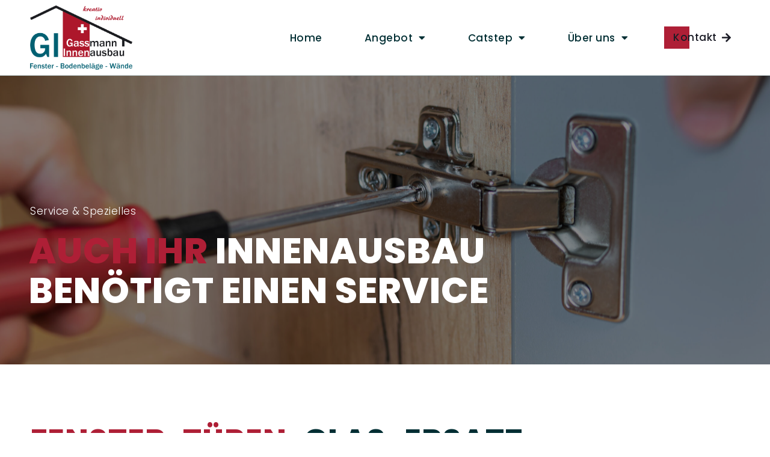

--- FILE ---
content_type: text/html; charset=UTF-8
request_url: https://www.gassmann-innenausbau.ch/service-spezielles/
body_size: 18194
content:
<!doctype html>
<html lang="en-US">
<head>
	<meta charset="UTF-8">
	<meta name="viewport" content="width=device-width, initial-scale=1">
	<link rel="profile" href="https://gmpg.org/xfn/11">
	<meta name='robots' content='index, follow, max-image-preview:large, max-snippet:-1, max-video-preview:-1' />

	<!-- This site is optimized with the Yoast SEO plugin v23.0 - https://yoast.com/wordpress/plugins/seo/ -->
	<title>Service &amp; Spezielles - Gassmann-Innenausbau</title>
	<meta name="description" content="Natürlich übernehmen wir auch diverse Service-Arbeiten. Wir reparieren den Hick im Parkett, erneuern die Bänder des Küchentürlis, wechseln..." />
	<link rel="canonical" href="https://www.gassmann-innenausbau.ch/service-spezielles/" />
	<meta property="og:locale" content="en_US" />
	<meta property="og:type" content="article" />
	<meta property="og:title" content="Service &amp; Spezielles - Gassmann-Innenausbau" />
	<meta property="og:description" content="Natürlich übernehmen wir auch diverse Service-Arbeiten. Wir reparieren den Hick im Parkett, erneuern die Bänder des Küchentürlis, wechseln..." />
	<meta property="og:url" content="https://www.gassmann-innenausbau.ch/service-spezielles/" />
	<meta property="og:site_name" content="Gassmann-Innenausbau" />
	<meta property="article:modified_time" content="2024-01-18T14:47:07+00:00" />
	<meta property="og:image" content="https://www.gassmann-innenausbau.ch/wp-content/uploads/2020/10/Featured-Image.jpg" />
	<meta property="og:image:width" content="1024" />
	<meta property="og:image:height" content="1024" />
	<meta property="og:image:type" content="image/jpeg" />
	<meta name="twitter:card" content="summary_large_image" />
	<meta name="twitter:label1" content="Est. reading time" />
	<meta name="twitter:data1" content="1 minute" />
	<script type="application/ld+json" class="yoast-schema-graph">{"@context":"https://schema.org","@graph":[{"@type":"WebPage","@id":"https://www.gassmann-innenausbau.ch/service-spezielles/","url":"https://www.gassmann-innenausbau.ch/service-spezielles/","name":"Service &amp; Spezielles - Gassmann-Innenausbau","isPartOf":{"@id":"https://www.gassmann-innenausbau.ch/#website"},"primaryImageOfPage":{"@id":"https://www.gassmann-innenausbau.ch/service-spezielles/#primaryimage"},"image":{"@id":"https://www.gassmann-innenausbau.ch/service-spezielles/#primaryimage"},"thumbnailUrl":"https://www.gassmann-innenausbau.ch/wp-content/uploads/2020/10/Featured-Image.jpg","datePublished":"2022-11-18T10:22:48+00:00","dateModified":"2024-01-18T14:47:07+00:00","description":"Natürlich übernehmen wir auch diverse Service-Arbeiten. Wir reparieren den Hick im Parkett, erneuern die Bänder des Küchentürlis, wechseln...","breadcrumb":{"@id":"https://www.gassmann-innenausbau.ch/service-spezielles/#breadcrumb"},"inLanguage":"en-US","potentialAction":[{"@type":"ReadAction","target":["https://www.gassmann-innenausbau.ch/service-spezielles/"]}]},{"@type":"ImageObject","inLanguage":"en-US","@id":"https://www.gassmann-innenausbau.ch/service-spezielles/#primaryimage","url":"https://www.gassmann-innenausbau.ch/wp-content/uploads/2020/10/Featured-Image.jpg","contentUrl":"https://www.gassmann-innenausbau.ch/wp-content/uploads/2020/10/Featured-Image.jpg","width":1024,"height":1024},{"@type":"BreadcrumbList","@id":"https://www.gassmann-innenausbau.ch/service-spezielles/#breadcrumb","itemListElement":[{"@type":"ListItem","position":1,"name":"Home","item":"https://www.gassmann-innenausbau.ch/"},{"@type":"ListItem","position":2,"name":"Service &amp; Spezielles"}]},{"@type":"WebSite","@id":"https://www.gassmann-innenausbau.ch/#website","url":"https://www.gassmann-innenausbau.ch/","name":"Gassmann-Innenausbau","description":"","inLanguage":"en-US"}]}</script>
	<!-- / Yoast SEO plugin. -->


<link rel="alternate" type="application/rss+xml" title="Gassmann-Innenausbau &raquo; Feed" href="https://www.gassmann-innenausbau.ch/feed/" />
<link rel="alternate" type="application/rss+xml" title="Gassmann-Innenausbau &raquo; Comments Feed" href="https://www.gassmann-innenausbau.ch/comments/feed/" />
<script>
window._wpemojiSettings = {"baseUrl":"https:\/\/s.w.org\/images\/core\/emoji\/15.0.3\/72x72\/","ext":".png","svgUrl":"https:\/\/s.w.org\/images\/core\/emoji\/15.0.3\/svg\/","svgExt":".svg","source":{"concatemoji":"https:\/\/www.gassmann-innenausbau.ch\/wp-includes\/js\/wp-emoji-release.min.js?ver=6.5.7"}};
/*! This file is auto-generated */
!function(i,n){var o,s,e;function c(e){try{var t={supportTests:e,timestamp:(new Date).valueOf()};sessionStorage.setItem(o,JSON.stringify(t))}catch(e){}}function p(e,t,n){e.clearRect(0,0,e.canvas.width,e.canvas.height),e.fillText(t,0,0);var t=new Uint32Array(e.getImageData(0,0,e.canvas.width,e.canvas.height).data),r=(e.clearRect(0,0,e.canvas.width,e.canvas.height),e.fillText(n,0,0),new Uint32Array(e.getImageData(0,0,e.canvas.width,e.canvas.height).data));return t.every(function(e,t){return e===r[t]})}function u(e,t,n){switch(t){case"flag":return n(e,"\ud83c\udff3\ufe0f\u200d\u26a7\ufe0f","\ud83c\udff3\ufe0f\u200b\u26a7\ufe0f")?!1:!n(e,"\ud83c\uddfa\ud83c\uddf3","\ud83c\uddfa\u200b\ud83c\uddf3")&&!n(e,"\ud83c\udff4\udb40\udc67\udb40\udc62\udb40\udc65\udb40\udc6e\udb40\udc67\udb40\udc7f","\ud83c\udff4\u200b\udb40\udc67\u200b\udb40\udc62\u200b\udb40\udc65\u200b\udb40\udc6e\u200b\udb40\udc67\u200b\udb40\udc7f");case"emoji":return!n(e,"\ud83d\udc26\u200d\u2b1b","\ud83d\udc26\u200b\u2b1b")}return!1}function f(e,t,n){var r="undefined"!=typeof WorkerGlobalScope&&self instanceof WorkerGlobalScope?new OffscreenCanvas(300,150):i.createElement("canvas"),a=r.getContext("2d",{willReadFrequently:!0}),o=(a.textBaseline="top",a.font="600 32px Arial",{});return e.forEach(function(e){o[e]=t(a,e,n)}),o}function t(e){var t=i.createElement("script");t.src=e,t.defer=!0,i.head.appendChild(t)}"undefined"!=typeof Promise&&(o="wpEmojiSettingsSupports",s=["flag","emoji"],n.supports={everything:!0,everythingExceptFlag:!0},e=new Promise(function(e){i.addEventListener("DOMContentLoaded",e,{once:!0})}),new Promise(function(t){var n=function(){try{var e=JSON.parse(sessionStorage.getItem(o));if("object"==typeof e&&"number"==typeof e.timestamp&&(new Date).valueOf()<e.timestamp+604800&&"object"==typeof e.supportTests)return e.supportTests}catch(e){}return null}();if(!n){if("undefined"!=typeof Worker&&"undefined"!=typeof OffscreenCanvas&&"undefined"!=typeof URL&&URL.createObjectURL&&"undefined"!=typeof Blob)try{var e="postMessage("+f.toString()+"("+[JSON.stringify(s),u.toString(),p.toString()].join(",")+"));",r=new Blob([e],{type:"text/javascript"}),a=new Worker(URL.createObjectURL(r),{name:"wpTestEmojiSupports"});return void(a.onmessage=function(e){c(n=e.data),a.terminate(),t(n)})}catch(e){}c(n=f(s,u,p))}t(n)}).then(function(e){for(var t in e)n.supports[t]=e[t],n.supports.everything=n.supports.everything&&n.supports[t],"flag"!==t&&(n.supports.everythingExceptFlag=n.supports.everythingExceptFlag&&n.supports[t]);n.supports.everythingExceptFlag=n.supports.everythingExceptFlag&&!n.supports.flag,n.DOMReady=!1,n.readyCallback=function(){n.DOMReady=!0}}).then(function(){return e}).then(function(){var e;n.supports.everything||(n.readyCallback(),(e=n.source||{}).concatemoji?t(e.concatemoji):e.wpemoji&&e.twemoji&&(t(e.twemoji),t(e.wpemoji)))}))}((window,document),window._wpemojiSettings);
</script>
<style id='wp-emoji-styles-inline-css'>

	img.wp-smiley, img.emoji {
		display: inline !important;
		border: none !important;
		box-shadow: none !important;
		height: 1em !important;
		width: 1em !important;
		margin: 0 0.07em !important;
		vertical-align: -0.1em !important;
		background: none !important;
		padding: 0 !important;
	}
</style>
<style id='classic-theme-styles-inline-css'>
/*! This file is auto-generated */
.wp-block-button__link{color:#fff;background-color:#32373c;border-radius:9999px;box-shadow:none;text-decoration:none;padding:calc(.667em + 2px) calc(1.333em + 2px);font-size:1.125em}.wp-block-file__button{background:#32373c;color:#fff;text-decoration:none}
</style>
<style id='global-styles-inline-css'>
body{--wp--preset--color--black: #000000;--wp--preset--color--cyan-bluish-gray: #abb8c3;--wp--preset--color--white: #ffffff;--wp--preset--color--pale-pink: #f78da7;--wp--preset--color--vivid-red: #cf2e2e;--wp--preset--color--luminous-vivid-orange: #ff6900;--wp--preset--color--luminous-vivid-amber: #fcb900;--wp--preset--color--light-green-cyan: #7bdcb5;--wp--preset--color--vivid-green-cyan: #00d084;--wp--preset--color--pale-cyan-blue: #8ed1fc;--wp--preset--color--vivid-cyan-blue: #0693e3;--wp--preset--color--vivid-purple: #9b51e0;--wp--preset--gradient--vivid-cyan-blue-to-vivid-purple: linear-gradient(135deg,rgba(6,147,227,1) 0%,rgb(155,81,224) 100%);--wp--preset--gradient--light-green-cyan-to-vivid-green-cyan: linear-gradient(135deg,rgb(122,220,180) 0%,rgb(0,208,130) 100%);--wp--preset--gradient--luminous-vivid-amber-to-luminous-vivid-orange: linear-gradient(135deg,rgba(252,185,0,1) 0%,rgba(255,105,0,1) 100%);--wp--preset--gradient--luminous-vivid-orange-to-vivid-red: linear-gradient(135deg,rgba(255,105,0,1) 0%,rgb(207,46,46) 100%);--wp--preset--gradient--very-light-gray-to-cyan-bluish-gray: linear-gradient(135deg,rgb(238,238,238) 0%,rgb(169,184,195) 100%);--wp--preset--gradient--cool-to-warm-spectrum: linear-gradient(135deg,rgb(74,234,220) 0%,rgb(151,120,209) 20%,rgb(207,42,186) 40%,rgb(238,44,130) 60%,rgb(251,105,98) 80%,rgb(254,248,76) 100%);--wp--preset--gradient--blush-light-purple: linear-gradient(135deg,rgb(255,206,236) 0%,rgb(152,150,240) 100%);--wp--preset--gradient--blush-bordeaux: linear-gradient(135deg,rgb(254,205,165) 0%,rgb(254,45,45) 50%,rgb(107,0,62) 100%);--wp--preset--gradient--luminous-dusk: linear-gradient(135deg,rgb(255,203,112) 0%,rgb(199,81,192) 50%,rgb(65,88,208) 100%);--wp--preset--gradient--pale-ocean: linear-gradient(135deg,rgb(255,245,203) 0%,rgb(182,227,212) 50%,rgb(51,167,181) 100%);--wp--preset--gradient--electric-grass: linear-gradient(135deg,rgb(202,248,128) 0%,rgb(113,206,126) 100%);--wp--preset--gradient--midnight: linear-gradient(135deg,rgb(2,3,129) 0%,rgb(40,116,252) 100%);--wp--preset--font-size--small: 13px;--wp--preset--font-size--medium: 20px;--wp--preset--font-size--large: 36px;--wp--preset--font-size--x-large: 42px;--wp--preset--spacing--20: 0.44rem;--wp--preset--spacing--30: 0.67rem;--wp--preset--spacing--40: 1rem;--wp--preset--spacing--50: 1.5rem;--wp--preset--spacing--60: 2.25rem;--wp--preset--spacing--70: 3.38rem;--wp--preset--spacing--80: 5.06rem;--wp--preset--shadow--natural: 6px 6px 9px rgba(0, 0, 0, 0.2);--wp--preset--shadow--deep: 12px 12px 50px rgba(0, 0, 0, 0.4);--wp--preset--shadow--sharp: 6px 6px 0px rgba(0, 0, 0, 0.2);--wp--preset--shadow--outlined: 6px 6px 0px -3px rgba(255, 255, 255, 1), 6px 6px rgba(0, 0, 0, 1);--wp--preset--shadow--crisp: 6px 6px 0px rgba(0, 0, 0, 1);}:where(.is-layout-flex){gap: 0.5em;}:where(.is-layout-grid){gap: 0.5em;}body .is-layout-flex{display: flex;}body .is-layout-flex{flex-wrap: wrap;align-items: center;}body .is-layout-flex > *{margin: 0;}body .is-layout-grid{display: grid;}body .is-layout-grid > *{margin: 0;}:where(.wp-block-columns.is-layout-flex){gap: 2em;}:where(.wp-block-columns.is-layout-grid){gap: 2em;}:where(.wp-block-post-template.is-layout-flex){gap: 1.25em;}:where(.wp-block-post-template.is-layout-grid){gap: 1.25em;}.has-black-color{color: var(--wp--preset--color--black) !important;}.has-cyan-bluish-gray-color{color: var(--wp--preset--color--cyan-bluish-gray) !important;}.has-white-color{color: var(--wp--preset--color--white) !important;}.has-pale-pink-color{color: var(--wp--preset--color--pale-pink) !important;}.has-vivid-red-color{color: var(--wp--preset--color--vivid-red) !important;}.has-luminous-vivid-orange-color{color: var(--wp--preset--color--luminous-vivid-orange) !important;}.has-luminous-vivid-amber-color{color: var(--wp--preset--color--luminous-vivid-amber) !important;}.has-light-green-cyan-color{color: var(--wp--preset--color--light-green-cyan) !important;}.has-vivid-green-cyan-color{color: var(--wp--preset--color--vivid-green-cyan) !important;}.has-pale-cyan-blue-color{color: var(--wp--preset--color--pale-cyan-blue) !important;}.has-vivid-cyan-blue-color{color: var(--wp--preset--color--vivid-cyan-blue) !important;}.has-vivid-purple-color{color: var(--wp--preset--color--vivid-purple) !important;}.has-black-background-color{background-color: var(--wp--preset--color--black) !important;}.has-cyan-bluish-gray-background-color{background-color: var(--wp--preset--color--cyan-bluish-gray) !important;}.has-white-background-color{background-color: var(--wp--preset--color--white) !important;}.has-pale-pink-background-color{background-color: var(--wp--preset--color--pale-pink) !important;}.has-vivid-red-background-color{background-color: var(--wp--preset--color--vivid-red) !important;}.has-luminous-vivid-orange-background-color{background-color: var(--wp--preset--color--luminous-vivid-orange) !important;}.has-luminous-vivid-amber-background-color{background-color: var(--wp--preset--color--luminous-vivid-amber) !important;}.has-light-green-cyan-background-color{background-color: var(--wp--preset--color--light-green-cyan) !important;}.has-vivid-green-cyan-background-color{background-color: var(--wp--preset--color--vivid-green-cyan) !important;}.has-pale-cyan-blue-background-color{background-color: var(--wp--preset--color--pale-cyan-blue) !important;}.has-vivid-cyan-blue-background-color{background-color: var(--wp--preset--color--vivid-cyan-blue) !important;}.has-vivid-purple-background-color{background-color: var(--wp--preset--color--vivid-purple) !important;}.has-black-border-color{border-color: var(--wp--preset--color--black) !important;}.has-cyan-bluish-gray-border-color{border-color: var(--wp--preset--color--cyan-bluish-gray) !important;}.has-white-border-color{border-color: var(--wp--preset--color--white) !important;}.has-pale-pink-border-color{border-color: var(--wp--preset--color--pale-pink) !important;}.has-vivid-red-border-color{border-color: var(--wp--preset--color--vivid-red) !important;}.has-luminous-vivid-orange-border-color{border-color: var(--wp--preset--color--luminous-vivid-orange) !important;}.has-luminous-vivid-amber-border-color{border-color: var(--wp--preset--color--luminous-vivid-amber) !important;}.has-light-green-cyan-border-color{border-color: var(--wp--preset--color--light-green-cyan) !important;}.has-vivid-green-cyan-border-color{border-color: var(--wp--preset--color--vivid-green-cyan) !important;}.has-pale-cyan-blue-border-color{border-color: var(--wp--preset--color--pale-cyan-blue) !important;}.has-vivid-cyan-blue-border-color{border-color: var(--wp--preset--color--vivid-cyan-blue) !important;}.has-vivid-purple-border-color{border-color: var(--wp--preset--color--vivid-purple) !important;}.has-vivid-cyan-blue-to-vivid-purple-gradient-background{background: var(--wp--preset--gradient--vivid-cyan-blue-to-vivid-purple) !important;}.has-light-green-cyan-to-vivid-green-cyan-gradient-background{background: var(--wp--preset--gradient--light-green-cyan-to-vivid-green-cyan) !important;}.has-luminous-vivid-amber-to-luminous-vivid-orange-gradient-background{background: var(--wp--preset--gradient--luminous-vivid-amber-to-luminous-vivid-orange) !important;}.has-luminous-vivid-orange-to-vivid-red-gradient-background{background: var(--wp--preset--gradient--luminous-vivid-orange-to-vivid-red) !important;}.has-very-light-gray-to-cyan-bluish-gray-gradient-background{background: var(--wp--preset--gradient--very-light-gray-to-cyan-bluish-gray) !important;}.has-cool-to-warm-spectrum-gradient-background{background: var(--wp--preset--gradient--cool-to-warm-spectrum) !important;}.has-blush-light-purple-gradient-background{background: var(--wp--preset--gradient--blush-light-purple) !important;}.has-blush-bordeaux-gradient-background{background: var(--wp--preset--gradient--blush-bordeaux) !important;}.has-luminous-dusk-gradient-background{background: var(--wp--preset--gradient--luminous-dusk) !important;}.has-pale-ocean-gradient-background{background: var(--wp--preset--gradient--pale-ocean) !important;}.has-electric-grass-gradient-background{background: var(--wp--preset--gradient--electric-grass) !important;}.has-midnight-gradient-background{background: var(--wp--preset--gradient--midnight) !important;}.has-small-font-size{font-size: var(--wp--preset--font-size--small) !important;}.has-medium-font-size{font-size: var(--wp--preset--font-size--medium) !important;}.has-large-font-size{font-size: var(--wp--preset--font-size--large) !important;}.has-x-large-font-size{font-size: var(--wp--preset--font-size--x-large) !important;}
.wp-block-navigation a:where(:not(.wp-element-button)){color: inherit;}
:where(.wp-block-post-template.is-layout-flex){gap: 1.25em;}:where(.wp-block-post-template.is-layout-grid){gap: 1.25em;}
:where(.wp-block-columns.is-layout-flex){gap: 2em;}:where(.wp-block-columns.is-layout-grid){gap: 2em;}
.wp-block-pullquote{font-size: 1.5em;line-height: 1.6;}
</style>
<link rel='stylesheet' id='hello-elementor-css' href='https://www.gassmann-innenausbau.ch/wp-content/themes/hello-elementor/style.min.css?ver=3.1.0' media='all' />
<link rel='stylesheet' id='hello-elementor-theme-style-css' href='https://www.gassmann-innenausbau.ch/wp-content/themes/hello-elementor/theme.min.css?ver=3.1.0' media='all' />
<link rel='stylesheet' id='hello-elementor-header-footer-css' href='https://www.gassmann-innenausbau.ch/wp-content/themes/hello-elementor/header-footer.min.css?ver=3.1.0' media='all' />
<link rel='stylesheet' id='elementor-icons-css' href='https://www.gassmann-innenausbau.ch/wp-content/plugins/elementor/assets/lib/eicons/css/elementor-icons.min.css?ver=5.30.0' media='all' />
<link rel='stylesheet' id='elementor-frontend-css' href='https://www.gassmann-innenausbau.ch/wp-content/plugins/elementor/assets/css/frontend.min.css?ver=3.22.3' media='all' />
<style id='elementor-frontend-inline-css'>
@-webkit-keyframes ha_fadeIn{0%{opacity:0}to{opacity:1}}@keyframes ha_fadeIn{0%{opacity:0}to{opacity:1}}@-webkit-keyframes ha_zoomIn{0%{opacity:0;-webkit-transform:scale3d(.3,.3,.3);transform:scale3d(.3,.3,.3)}50%{opacity:1}}@keyframes ha_zoomIn{0%{opacity:0;-webkit-transform:scale3d(.3,.3,.3);transform:scale3d(.3,.3,.3)}50%{opacity:1}}@-webkit-keyframes ha_rollIn{0%{opacity:0;-webkit-transform:translate3d(-100%,0,0) rotate3d(0,0,1,-120deg);transform:translate3d(-100%,0,0) rotate3d(0,0,1,-120deg)}to{opacity:1}}@keyframes ha_rollIn{0%{opacity:0;-webkit-transform:translate3d(-100%,0,0) rotate3d(0,0,1,-120deg);transform:translate3d(-100%,0,0) rotate3d(0,0,1,-120deg)}to{opacity:1}}@-webkit-keyframes ha_bounce{0%,20%,53%,to{-webkit-animation-timing-function:cubic-bezier(.215,.61,.355,1);animation-timing-function:cubic-bezier(.215,.61,.355,1)}40%,43%{-webkit-transform:translate3d(0,-30px,0) scaleY(1.1);transform:translate3d(0,-30px,0) scaleY(1.1);-webkit-animation-timing-function:cubic-bezier(.755,.05,.855,.06);animation-timing-function:cubic-bezier(.755,.05,.855,.06)}70%{-webkit-transform:translate3d(0,-15px,0) scaleY(1.05);transform:translate3d(0,-15px,0) scaleY(1.05);-webkit-animation-timing-function:cubic-bezier(.755,.05,.855,.06);animation-timing-function:cubic-bezier(.755,.05,.855,.06)}80%{-webkit-transition-timing-function:cubic-bezier(.215,.61,.355,1);transition-timing-function:cubic-bezier(.215,.61,.355,1);-webkit-transform:translate3d(0,0,0) scaleY(.95);transform:translate3d(0,0,0) scaleY(.95)}90%{-webkit-transform:translate3d(0,-4px,0) scaleY(1.02);transform:translate3d(0,-4px,0) scaleY(1.02)}}@keyframes ha_bounce{0%,20%,53%,to{-webkit-animation-timing-function:cubic-bezier(.215,.61,.355,1);animation-timing-function:cubic-bezier(.215,.61,.355,1)}40%,43%{-webkit-transform:translate3d(0,-30px,0) scaleY(1.1);transform:translate3d(0,-30px,0) scaleY(1.1);-webkit-animation-timing-function:cubic-bezier(.755,.05,.855,.06);animation-timing-function:cubic-bezier(.755,.05,.855,.06)}70%{-webkit-transform:translate3d(0,-15px,0) scaleY(1.05);transform:translate3d(0,-15px,0) scaleY(1.05);-webkit-animation-timing-function:cubic-bezier(.755,.05,.855,.06);animation-timing-function:cubic-bezier(.755,.05,.855,.06)}80%{-webkit-transition-timing-function:cubic-bezier(.215,.61,.355,1);transition-timing-function:cubic-bezier(.215,.61,.355,1);-webkit-transform:translate3d(0,0,0) scaleY(.95);transform:translate3d(0,0,0) scaleY(.95)}90%{-webkit-transform:translate3d(0,-4px,0) scaleY(1.02);transform:translate3d(0,-4px,0) scaleY(1.02)}}@-webkit-keyframes ha_bounceIn{0%,20%,40%,60%,80%,to{-webkit-animation-timing-function:cubic-bezier(.215,.61,.355,1);animation-timing-function:cubic-bezier(.215,.61,.355,1)}0%{opacity:0;-webkit-transform:scale3d(.3,.3,.3);transform:scale3d(.3,.3,.3)}20%{-webkit-transform:scale3d(1.1,1.1,1.1);transform:scale3d(1.1,1.1,1.1)}40%{-webkit-transform:scale3d(.9,.9,.9);transform:scale3d(.9,.9,.9)}60%{opacity:1;-webkit-transform:scale3d(1.03,1.03,1.03);transform:scale3d(1.03,1.03,1.03)}80%{-webkit-transform:scale3d(.97,.97,.97);transform:scale3d(.97,.97,.97)}to{opacity:1}}@keyframes ha_bounceIn{0%,20%,40%,60%,80%,to{-webkit-animation-timing-function:cubic-bezier(.215,.61,.355,1);animation-timing-function:cubic-bezier(.215,.61,.355,1)}0%{opacity:0;-webkit-transform:scale3d(.3,.3,.3);transform:scale3d(.3,.3,.3)}20%{-webkit-transform:scale3d(1.1,1.1,1.1);transform:scale3d(1.1,1.1,1.1)}40%{-webkit-transform:scale3d(.9,.9,.9);transform:scale3d(.9,.9,.9)}60%{opacity:1;-webkit-transform:scale3d(1.03,1.03,1.03);transform:scale3d(1.03,1.03,1.03)}80%{-webkit-transform:scale3d(.97,.97,.97);transform:scale3d(.97,.97,.97)}to{opacity:1}}@-webkit-keyframes ha_flipInX{0%{opacity:0;-webkit-transform:perspective(400px) rotate3d(1,0,0,90deg);transform:perspective(400px) rotate3d(1,0,0,90deg);-webkit-animation-timing-function:ease-in;animation-timing-function:ease-in}40%{-webkit-transform:perspective(400px) rotate3d(1,0,0,-20deg);transform:perspective(400px) rotate3d(1,0,0,-20deg);-webkit-animation-timing-function:ease-in;animation-timing-function:ease-in}60%{opacity:1;-webkit-transform:perspective(400px) rotate3d(1,0,0,10deg);transform:perspective(400px) rotate3d(1,0,0,10deg)}80%{-webkit-transform:perspective(400px) rotate3d(1,0,0,-5deg);transform:perspective(400px) rotate3d(1,0,0,-5deg)}}@keyframes ha_flipInX{0%{opacity:0;-webkit-transform:perspective(400px) rotate3d(1,0,0,90deg);transform:perspective(400px) rotate3d(1,0,0,90deg);-webkit-animation-timing-function:ease-in;animation-timing-function:ease-in}40%{-webkit-transform:perspective(400px) rotate3d(1,0,0,-20deg);transform:perspective(400px) rotate3d(1,0,0,-20deg);-webkit-animation-timing-function:ease-in;animation-timing-function:ease-in}60%{opacity:1;-webkit-transform:perspective(400px) rotate3d(1,0,0,10deg);transform:perspective(400px) rotate3d(1,0,0,10deg)}80%{-webkit-transform:perspective(400px) rotate3d(1,0,0,-5deg);transform:perspective(400px) rotate3d(1,0,0,-5deg)}}@-webkit-keyframes ha_flipInY{0%{opacity:0;-webkit-transform:perspective(400px) rotate3d(0,1,0,90deg);transform:perspective(400px) rotate3d(0,1,0,90deg);-webkit-animation-timing-function:ease-in;animation-timing-function:ease-in}40%{-webkit-transform:perspective(400px) rotate3d(0,1,0,-20deg);transform:perspective(400px) rotate3d(0,1,0,-20deg);-webkit-animation-timing-function:ease-in;animation-timing-function:ease-in}60%{opacity:1;-webkit-transform:perspective(400px) rotate3d(0,1,0,10deg);transform:perspective(400px) rotate3d(0,1,0,10deg)}80%{-webkit-transform:perspective(400px) rotate3d(0,1,0,-5deg);transform:perspective(400px) rotate3d(0,1,0,-5deg)}}@keyframes ha_flipInY{0%{opacity:0;-webkit-transform:perspective(400px) rotate3d(0,1,0,90deg);transform:perspective(400px) rotate3d(0,1,0,90deg);-webkit-animation-timing-function:ease-in;animation-timing-function:ease-in}40%{-webkit-transform:perspective(400px) rotate3d(0,1,0,-20deg);transform:perspective(400px) rotate3d(0,1,0,-20deg);-webkit-animation-timing-function:ease-in;animation-timing-function:ease-in}60%{opacity:1;-webkit-transform:perspective(400px) rotate3d(0,1,0,10deg);transform:perspective(400px) rotate3d(0,1,0,10deg)}80%{-webkit-transform:perspective(400px) rotate3d(0,1,0,-5deg);transform:perspective(400px) rotate3d(0,1,0,-5deg)}}@-webkit-keyframes ha_swing{20%{-webkit-transform:rotate3d(0,0,1,15deg);transform:rotate3d(0,0,1,15deg)}40%{-webkit-transform:rotate3d(0,0,1,-10deg);transform:rotate3d(0,0,1,-10deg)}60%{-webkit-transform:rotate3d(0,0,1,5deg);transform:rotate3d(0,0,1,5deg)}80%{-webkit-transform:rotate3d(0,0,1,-5deg);transform:rotate3d(0,0,1,-5deg)}}@keyframes ha_swing{20%{-webkit-transform:rotate3d(0,0,1,15deg);transform:rotate3d(0,0,1,15deg)}40%{-webkit-transform:rotate3d(0,0,1,-10deg);transform:rotate3d(0,0,1,-10deg)}60%{-webkit-transform:rotate3d(0,0,1,5deg);transform:rotate3d(0,0,1,5deg)}80%{-webkit-transform:rotate3d(0,0,1,-5deg);transform:rotate3d(0,0,1,-5deg)}}@-webkit-keyframes ha_slideInDown{0%{visibility:visible;-webkit-transform:translate3d(0,-100%,0);transform:translate3d(0,-100%,0)}}@keyframes ha_slideInDown{0%{visibility:visible;-webkit-transform:translate3d(0,-100%,0);transform:translate3d(0,-100%,0)}}@-webkit-keyframes ha_slideInUp{0%{visibility:visible;-webkit-transform:translate3d(0,100%,0);transform:translate3d(0,100%,0)}}@keyframes ha_slideInUp{0%{visibility:visible;-webkit-transform:translate3d(0,100%,0);transform:translate3d(0,100%,0)}}@-webkit-keyframes ha_slideInLeft{0%{visibility:visible;-webkit-transform:translate3d(-100%,0,0);transform:translate3d(-100%,0,0)}}@keyframes ha_slideInLeft{0%{visibility:visible;-webkit-transform:translate3d(-100%,0,0);transform:translate3d(-100%,0,0)}}@-webkit-keyframes ha_slideInRight{0%{visibility:visible;-webkit-transform:translate3d(100%,0,0);transform:translate3d(100%,0,0)}}@keyframes ha_slideInRight{0%{visibility:visible;-webkit-transform:translate3d(100%,0,0);transform:translate3d(100%,0,0)}}.ha_fadeIn{-webkit-animation-name:ha_fadeIn;animation-name:ha_fadeIn}.ha_zoomIn{-webkit-animation-name:ha_zoomIn;animation-name:ha_zoomIn}.ha_rollIn{-webkit-animation-name:ha_rollIn;animation-name:ha_rollIn}.ha_bounce{-webkit-transform-origin:center bottom;-ms-transform-origin:center bottom;transform-origin:center bottom;-webkit-animation-name:ha_bounce;animation-name:ha_bounce}.ha_bounceIn{-webkit-animation-name:ha_bounceIn;animation-name:ha_bounceIn;-webkit-animation-duration:.75s;-webkit-animation-duration:calc(var(--animate-duration)*.75);animation-duration:.75s;animation-duration:calc(var(--animate-duration)*.75)}.ha_flipInX,.ha_flipInY{-webkit-animation-name:ha_flipInX;animation-name:ha_flipInX;-webkit-backface-visibility:visible!important;backface-visibility:visible!important}.ha_flipInY{-webkit-animation-name:ha_flipInY;animation-name:ha_flipInY}.ha_swing{-webkit-transform-origin:top center;-ms-transform-origin:top center;transform-origin:top center;-webkit-animation-name:ha_swing;animation-name:ha_swing}.ha_slideInDown{-webkit-animation-name:ha_slideInDown;animation-name:ha_slideInDown}.ha_slideInUp{-webkit-animation-name:ha_slideInUp;animation-name:ha_slideInUp}.ha_slideInLeft{-webkit-animation-name:ha_slideInLeft;animation-name:ha_slideInLeft}.ha_slideInRight{-webkit-animation-name:ha_slideInRight;animation-name:ha_slideInRight}.ha-css-transform-yes{-webkit-transition-duration:var(--ha-tfx-transition-duration, .2s);transition-duration:var(--ha-tfx-transition-duration, .2s);-webkit-transition-property:-webkit-transform;transition-property:transform;transition-property:transform,-webkit-transform;-webkit-transform:translate(var(--ha-tfx-translate-x, 0),var(--ha-tfx-translate-y, 0)) scale(var(--ha-tfx-scale-x, 1),var(--ha-tfx-scale-y, 1)) skew(var(--ha-tfx-skew-x, 0),var(--ha-tfx-skew-y, 0)) rotateX(var(--ha-tfx-rotate-x, 0)) rotateY(var(--ha-tfx-rotate-y, 0)) rotateZ(var(--ha-tfx-rotate-z, 0));transform:translate(var(--ha-tfx-translate-x, 0),var(--ha-tfx-translate-y, 0)) scale(var(--ha-tfx-scale-x, 1),var(--ha-tfx-scale-y, 1)) skew(var(--ha-tfx-skew-x, 0),var(--ha-tfx-skew-y, 0)) rotateX(var(--ha-tfx-rotate-x, 0)) rotateY(var(--ha-tfx-rotate-y, 0)) rotateZ(var(--ha-tfx-rotate-z, 0))}.ha-css-transform-yes:hover{-webkit-transform:translate(var(--ha-tfx-translate-x-hover, var(--ha-tfx-translate-x, 0)),var(--ha-tfx-translate-y-hover, var(--ha-tfx-translate-y, 0))) scale(var(--ha-tfx-scale-x-hover, var(--ha-tfx-scale-x, 1)),var(--ha-tfx-scale-y-hover, var(--ha-tfx-scale-y, 1))) skew(var(--ha-tfx-skew-x-hover, var(--ha-tfx-skew-x, 0)),var(--ha-tfx-skew-y-hover, var(--ha-tfx-skew-y, 0))) rotateX(var(--ha-tfx-rotate-x-hover, var(--ha-tfx-rotate-x, 0))) rotateY(var(--ha-tfx-rotate-y-hover, var(--ha-tfx-rotate-y, 0))) rotateZ(var(--ha-tfx-rotate-z-hover, var(--ha-tfx-rotate-z, 0)));transform:translate(var(--ha-tfx-translate-x-hover, var(--ha-tfx-translate-x, 0)),var(--ha-tfx-translate-y-hover, var(--ha-tfx-translate-y, 0))) scale(var(--ha-tfx-scale-x-hover, var(--ha-tfx-scale-x, 1)),var(--ha-tfx-scale-y-hover, var(--ha-tfx-scale-y, 1))) skew(var(--ha-tfx-skew-x-hover, var(--ha-tfx-skew-x, 0)),var(--ha-tfx-skew-y-hover, var(--ha-tfx-skew-y, 0))) rotateX(var(--ha-tfx-rotate-x-hover, var(--ha-tfx-rotate-x, 0))) rotateY(var(--ha-tfx-rotate-y-hover, var(--ha-tfx-rotate-y, 0))) rotateZ(var(--ha-tfx-rotate-z-hover, var(--ha-tfx-rotate-z, 0)))}.happy-addon>.elementor-widget-container{word-wrap:break-word;overflow-wrap:break-word}.happy-addon>.elementor-widget-container,.happy-addon>.elementor-widget-container *{-webkit-box-sizing:border-box;box-sizing:border-box}.happy-addon p:empty{display:none}.happy-addon .elementor-inline-editing{min-height:auto!important}.happy-addon-pro img{max-width:100%;height:auto;-o-object-fit:cover;object-fit:cover}.ha-screen-reader-text{position:absolute;overflow:hidden;clip:rect(1px,1px,1px,1px);margin:-1px;padding:0;width:1px;height:1px;border:0;word-wrap:normal!important;-webkit-clip-path:inset(50%);clip-path:inset(50%)}.ha-has-bg-overlay>.elementor-widget-container{position:relative;z-index:1}.ha-has-bg-overlay>.elementor-widget-container:before{position:absolute;top:0;left:0;z-index:-1;width:100%;height:100%;content:""}.ha-popup--is-enabled .ha-js-popup,.ha-popup--is-enabled .ha-js-popup img{cursor:-webkit-zoom-in!important;cursor:zoom-in!important}.mfp-wrap .mfp-arrow,.mfp-wrap .mfp-close{background-color:transparent}.mfp-wrap .mfp-arrow:focus,.mfp-wrap .mfp-close:focus{outline-width:thin}.ha-advanced-tooltip-enable{position:relative;cursor:pointer;--ha-tooltip-arrow-color:black;--ha-tooltip-arrow-distance:0}.ha-advanced-tooltip-enable .ha-advanced-tooltip-content{position:absolute;z-index:999;display:none;padding:5px 0;width:120px;height:auto;border-radius:6px;background-color:#000;color:#fff;text-align:center;opacity:0}.ha-advanced-tooltip-enable .ha-advanced-tooltip-content::after{position:absolute;border-width:5px;border-style:solid;content:""}.ha-advanced-tooltip-enable .ha-advanced-tooltip-content.no-arrow::after{visibility:hidden}.ha-advanced-tooltip-enable .ha-advanced-tooltip-content.show{display:inline-block;opacity:1}.ha-advanced-tooltip-enable.ha-advanced-tooltip-top .ha-advanced-tooltip-content,body[data-elementor-device-mode=tablet] .ha-advanced-tooltip-enable.ha-advanced-tooltip-tablet-top .ha-advanced-tooltip-content{top:unset;right:0;bottom:calc(101% + var(--ha-tooltip-arrow-distance));left:0;margin:0 auto}.ha-advanced-tooltip-enable.ha-advanced-tooltip-top .ha-advanced-tooltip-content::after,body[data-elementor-device-mode=tablet] .ha-advanced-tooltip-enable.ha-advanced-tooltip-tablet-top .ha-advanced-tooltip-content::after{top:100%;right:unset;bottom:unset;left:50%;border-color:var(--ha-tooltip-arrow-color) transparent transparent transparent;-webkit-transform:translateX(-50%);-ms-transform:translateX(-50%);transform:translateX(-50%)}.ha-advanced-tooltip-enable.ha-advanced-tooltip-bottom .ha-advanced-tooltip-content,body[data-elementor-device-mode=tablet] .ha-advanced-tooltip-enable.ha-advanced-tooltip-tablet-bottom .ha-advanced-tooltip-content{top:calc(101% + var(--ha-tooltip-arrow-distance));right:0;bottom:unset;left:0;margin:0 auto}.ha-advanced-tooltip-enable.ha-advanced-tooltip-bottom .ha-advanced-tooltip-content::after,body[data-elementor-device-mode=tablet] .ha-advanced-tooltip-enable.ha-advanced-tooltip-tablet-bottom .ha-advanced-tooltip-content::after{top:unset;right:unset;bottom:100%;left:50%;border-color:transparent transparent var(--ha-tooltip-arrow-color) transparent;-webkit-transform:translateX(-50%);-ms-transform:translateX(-50%);transform:translateX(-50%)}.ha-advanced-tooltip-enable.ha-advanced-tooltip-left .ha-advanced-tooltip-content,body[data-elementor-device-mode=tablet] .ha-advanced-tooltip-enable.ha-advanced-tooltip-tablet-left .ha-advanced-tooltip-content{top:50%;right:calc(101% + var(--ha-tooltip-arrow-distance));bottom:unset;left:unset;-webkit-transform:translateY(-50%);-ms-transform:translateY(-50%);transform:translateY(-50%)}.ha-advanced-tooltip-enable.ha-advanced-tooltip-left .ha-advanced-tooltip-content::after,body[data-elementor-device-mode=tablet] .ha-advanced-tooltip-enable.ha-advanced-tooltip-tablet-left .ha-advanced-tooltip-content::after{top:50%;right:unset;bottom:unset;left:100%;border-color:transparent transparent transparent var(--ha-tooltip-arrow-color);-webkit-transform:translateY(-50%);-ms-transform:translateY(-50%);transform:translateY(-50%)}.ha-advanced-tooltip-enable.ha-advanced-tooltip-right .ha-advanced-tooltip-content,body[data-elementor-device-mode=tablet] .ha-advanced-tooltip-enable.ha-advanced-tooltip-tablet-right .ha-advanced-tooltip-content{top:50%;right:unset;bottom:unset;left:calc(101% + var(--ha-tooltip-arrow-distance));-webkit-transform:translateY(-50%);-ms-transform:translateY(-50%);transform:translateY(-50%)}.ha-advanced-tooltip-enable.ha-advanced-tooltip-right .ha-advanced-tooltip-content::after,body[data-elementor-device-mode=tablet] .ha-advanced-tooltip-enable.ha-advanced-tooltip-tablet-right .ha-advanced-tooltip-content::after{top:50%;right:100%;bottom:unset;left:unset;border-color:transparent var(--ha-tooltip-arrow-color) transparent transparent;-webkit-transform:translateY(-50%);-ms-transform:translateY(-50%);transform:translateY(-50%)}body[data-elementor-device-mode=mobile] .ha-advanced-tooltip-enable.ha-advanced-tooltip-mobile-top .ha-advanced-tooltip-content{top:unset;right:0;bottom:calc(101% + var(--ha-tooltip-arrow-distance));left:0;margin:0 auto}body[data-elementor-device-mode=mobile] .ha-advanced-tooltip-enable.ha-advanced-tooltip-mobile-top .ha-advanced-tooltip-content::after{top:100%;right:unset;bottom:unset;left:50%;border-color:var(--ha-tooltip-arrow-color) transparent transparent transparent;-webkit-transform:translateX(-50%);-ms-transform:translateX(-50%);transform:translateX(-50%)}body[data-elementor-device-mode=mobile] .ha-advanced-tooltip-enable.ha-advanced-tooltip-mobile-bottom .ha-advanced-tooltip-content{top:calc(101% + var(--ha-tooltip-arrow-distance));right:0;bottom:unset;left:0;margin:0 auto}body[data-elementor-device-mode=mobile] .ha-advanced-tooltip-enable.ha-advanced-tooltip-mobile-bottom .ha-advanced-tooltip-content::after{top:unset;right:unset;bottom:100%;left:50%;border-color:transparent transparent var(--ha-tooltip-arrow-color) transparent;-webkit-transform:translateX(-50%);-ms-transform:translateX(-50%);transform:translateX(-50%)}body[data-elementor-device-mode=mobile] .ha-advanced-tooltip-enable.ha-advanced-tooltip-mobile-left .ha-advanced-tooltip-content{top:50%;right:calc(101% + var(--ha-tooltip-arrow-distance));bottom:unset;left:unset;-webkit-transform:translateY(-50%);-ms-transform:translateY(-50%);transform:translateY(-50%)}body[data-elementor-device-mode=mobile] .ha-advanced-tooltip-enable.ha-advanced-tooltip-mobile-left .ha-advanced-tooltip-content::after{top:50%;right:unset;bottom:unset;left:100%;border-color:transparent transparent transparent var(--ha-tooltip-arrow-color);-webkit-transform:translateY(-50%);-ms-transform:translateY(-50%);transform:translateY(-50%)}body[data-elementor-device-mode=mobile] .ha-advanced-tooltip-enable.ha-advanced-tooltip-mobile-right .ha-advanced-tooltip-content{top:50%;right:unset;bottom:unset;left:calc(101% + var(--ha-tooltip-arrow-distance));-webkit-transform:translateY(-50%);-ms-transform:translateY(-50%);transform:translateY(-50%)}body[data-elementor-device-mode=mobile] .ha-advanced-tooltip-enable.ha-advanced-tooltip-mobile-right .ha-advanced-tooltip-content::after{top:50%;right:100%;bottom:unset;left:unset;border-color:transparent var(--ha-tooltip-arrow-color) transparent transparent;-webkit-transform:translateY(-50%);-ms-transform:translateY(-50%);transform:translateY(-50%)}body.elementor-editor-active .happy-addon.ha-gravityforms .gform_wrapper{display:block!important}.ha-scroll-to-top-wrap.ha-scroll-to-top-hide{display:none}.ha-scroll-to-top-wrap.edit-mode,.ha-scroll-to-top-wrap.single-page-off{display:none!important}.ha-scroll-to-top-button{position:fixed;right:15px;bottom:15px;z-index:9999;display:-webkit-box;display:-webkit-flex;display:-ms-flexbox;display:flex;-webkit-box-align:center;-webkit-align-items:center;align-items:center;-ms-flex-align:center;-webkit-box-pack:center;-ms-flex-pack:center;-webkit-justify-content:center;justify-content:center;width:50px;height:50px;border-radius:50px;background-color:#5636d1;color:#fff;text-align:center;opacity:1;cursor:pointer;-webkit-transition:all .3s;transition:all .3s}.ha-scroll-to-top-button i{color:#fff;font-size:16px}.ha-scroll-to-top-button:hover{background-color:#e2498a}
</style>
<link rel='stylesheet' id='swiper-css' href='https://www.gassmann-innenausbau.ch/wp-content/plugins/elementor/assets/lib/swiper/v8/css/swiper.min.css?ver=8.4.5' media='all' />
<link rel='stylesheet' id='elementor-post-28851-css' href='https://www.gassmann-innenausbau.ch/wp-content/uploads/elementor/css/post-28851.css?ver=1720007798' media='all' />
<link rel='stylesheet' id='elementor-pro-css' href='https://www.gassmann-innenausbau.ch/wp-content/plugins/elementor-pro/assets/css/frontend.min.css?ver=3.22.1' media='all' />
<link rel='stylesheet' id='font-awesome-5-all-css' href='https://www.gassmann-innenausbau.ch/wp-content/plugins/elementor/assets/lib/font-awesome/css/all.min.css?ver=4.10.36' media='all' />
<link rel='stylesheet' id='font-awesome-4-shim-css' href='https://www.gassmann-innenausbau.ch/wp-content/plugins/elementor/assets/lib/font-awesome/css/v4-shims.min.css?ver=3.22.3' media='all' />
<link rel='stylesheet' id='elementor-global-css' href='https://www.gassmann-innenausbau.ch/wp-content/uploads/elementor/css/global.css?ver=1720007800' media='all' />
<link rel='stylesheet' id='elementor-post-28967-css' href='https://www.gassmann-innenausbau.ch/wp-content/uploads/elementor/css/post-28967.css?ver=1720008965' media='all' />
<link rel='stylesheet' id='elementor-post-31753-css' href='https://www.gassmann-innenausbau.ch/wp-content/uploads/elementor/css/post-31753.css?ver=1720007800' media='all' />
<link rel='stylesheet' id='happy-icons-css' href='https://www.gassmann-innenausbau.ch/wp-content/plugins/happy-elementor-addons/assets/fonts/style.min.css?ver=3.11.2' media='all' />
<link rel='stylesheet' id='font-awesome-css' href='https://www.gassmann-innenausbau.ch/wp-content/plugins/elementor/assets/lib/font-awesome/css/font-awesome.min.css?ver=4.7.0' media='all' />
<link rel='stylesheet' id='elementor-post-28866-css' href='https://www.gassmann-innenausbau.ch/wp-content/uploads/elementor/css/post-28866.css?ver=1738596018' media='all' />
<link rel='stylesheet' id='elementor-icons-ekiticons-css' href='https://www.gassmann-innenausbau.ch/wp-content/plugins/elementskit-lite/modules/elementskit-icon-pack/assets/css/ekiticons.css?ver=3.2.0' media='all' />
<link rel='stylesheet' id='ekit-widget-styles-css' href='https://www.gassmann-innenausbau.ch/wp-content/plugins/elementskit-lite/widgets/init/assets/css/widget-styles.css?ver=3.2.0' media='all' />
<link rel='stylesheet' id='ekit-responsive-css' href='https://www.gassmann-innenausbau.ch/wp-content/plugins/elementskit-lite/widgets/init/assets/css/responsive.css?ver=3.2.0' media='all' />
<link rel='stylesheet' id='eael-general-css' href='https://www.gassmann-innenausbau.ch/wp-content/plugins/essential-addons-for-elementor-lite/assets/front-end/css/view/general.min.css?ver=5.9.25' media='all' />
<link rel='stylesheet' id='google-fonts-1-css' href='https://fonts.googleapis.com/css?family=Poppins%3A100%2C100italic%2C200%2C200italic%2C300%2C300italic%2C400%2C400italic%2C500%2C500italic%2C600%2C600italic%2C700%2C700italic%2C800%2C800italic%2C900%2C900italic&#038;display=auto&#038;ver=6.5.7' media='all' />
<link rel='stylesheet' id='elementor-icons-shared-0-css' href='https://www.gassmann-innenausbau.ch/wp-content/plugins/elementor/assets/lib/font-awesome/css/fontawesome.min.css?ver=5.15.3' media='all' />
<link rel='stylesheet' id='elementor-icons-fa-solid-css' href='https://www.gassmann-innenausbau.ch/wp-content/plugins/elementor/assets/lib/font-awesome/css/solid.min.css?ver=5.15.3' media='all' />
<link rel="preconnect" href="https://fonts.gstatic.com/" crossorigin><script src="https://www.gassmann-innenausbau.ch/wp-content/plugins/elementor/assets/lib/font-awesome/js/v4-shims.min.js?ver=3.22.3" id="font-awesome-4-shim-js"></script>
<script src="https://www.gassmann-innenausbau.ch/wp-includes/js/jquery/jquery.min.js?ver=3.7.1" id="jquery-core-js"></script>
<script src="https://www.gassmann-innenausbau.ch/wp-includes/js/jquery/jquery-migrate.min.js?ver=3.4.1" id="jquery-migrate-js"></script>
<link rel="https://api.w.org/" href="https://www.gassmann-innenausbau.ch/wp-json/" /><link rel="alternate" type="application/json" href="https://www.gassmann-innenausbau.ch/wp-json/wp/v2/pages/28967" /><link rel="EditURI" type="application/rsd+xml" title="RSD" href="https://www.gassmann-innenausbau.ch/xmlrpc.php?rsd" />
<meta name="generator" content="WordPress 6.5.7" />
<link rel='shortlink' href='https://www.gassmann-innenausbau.ch/?p=28967' />
<link rel="alternate" type="application/json+oembed" href="https://www.gassmann-innenausbau.ch/wp-json/oembed/1.0/embed?url=https%3A%2F%2Fwww.gassmann-innenausbau.ch%2Fservice-spezielles%2F" />
<link rel="alternate" type="text/xml+oembed" href="https://www.gassmann-innenausbau.ch/wp-json/oembed/1.0/embed?url=https%3A%2F%2Fwww.gassmann-innenausbau.ch%2Fservice-spezielles%2F&#038;format=xml" />
<meta name="generator" content="Elementor 3.22.3; features: e_optimized_assets_loading, additional_custom_breakpoints; settings: css_print_method-external, google_font-enabled, font_display-auto">
<link rel="icon" href="https://www.gassmann-innenausbau.ch/wp-content/uploads/2020/10/cropped-Siteicon-2-32x32.jpg" sizes="32x32" />
<link rel="icon" href="https://www.gassmann-innenausbau.ch/wp-content/uploads/2020/10/cropped-Siteicon-2-192x192.jpg" sizes="192x192" />
<link rel="apple-touch-icon" href="https://www.gassmann-innenausbau.ch/wp-content/uploads/2020/10/cropped-Siteicon-2-180x180.jpg" />
<meta name="msapplication-TileImage" content="https://www.gassmann-innenausbau.ch/wp-content/uploads/2020/10/cropped-Siteicon-2-270x270.jpg" />
		<style id="wp-custom-css">
			
.post-password-form {
    padding: 200px 100px;
    height: 100vh;
    background: lightgray;
}
		</style>
		</head>
<body data-rsssl=1 class="page-template page-template-elementor_header_footer page page-id-28967 elementor-default elementor-template-full-width elementor-kit-28851 elementor-page elementor-page-28967 elementor-page-28886">


<a class="skip-link screen-reader-text" href="#content">Skip to content</a>

		<div data-elementor-type="header" data-elementor-id="31753" class="elementor elementor-31753 elementor-location-header" data-elementor-post-type="elementor_library">
					<section class="elementor-section elementor-top-section elementor-element elementor-element-46d733e elementor-section-height-min-height elementor-section-boxed elementor-section-height-default elementor-section-items-middle" data-id="46d733e" data-element_type="section" data-settings="{&quot;background_background&quot;:&quot;classic&quot;,&quot;sticky&quot;:&quot;top&quot;,&quot;sticky_effects_offset&quot;:50,&quot;_ha_eqh_enable&quot;:false,&quot;sticky_on&quot;:[&quot;desktop&quot;,&quot;tablet&quot;,&quot;mobile&quot;],&quot;sticky_offset&quot;:0}">
						<div class="elementor-container elementor-column-gap-default">
					<div class="elementor-column elementor-col-33 elementor-top-column elementor-element elementor-element-9e50cc3" data-id="9e50cc3" data-element_type="column">
			<div class="elementor-widget-wrap elementor-element-populated">
						<div class="elementor-element elementor-element-4b54532 l-logo elementor-widget elementor-widget-image" data-id="4b54532" data-element_type="widget" data-widget_type="image.default">
				<div class="elementor-widget-container">
														<a href="https://www.gassmann-innenausbau.ch/">
							<img fetchpriority="high" width="800" height="499" src="https://www.gassmann-innenausbau.ch/wp-content/uploads/2020/10/Logo-1.png" class="attachment-large size-large wp-image-29009" alt="" srcset="https://www.gassmann-innenausbau.ch/wp-content/uploads/2020/10/Logo-1.png 1024w, https://www.gassmann-innenausbau.ch/wp-content/uploads/2020/10/Logo-1-300x187.png 300w, https://www.gassmann-innenausbau.ch/wp-content/uploads/2020/10/Logo-1-768x479.png 768w" sizes="(max-width: 800px) 100vw, 800px" />								</a>
													</div>
				</div>
					</div>
		</div>
				<div class="elementor-column elementor-col-33 elementor-top-column elementor-element elementor-element-0499ac1" data-id="0499ac1" data-element_type="column">
			<div class="elementor-widget-wrap elementor-element-populated">
						<div class="elementor-element elementor-element-5553942 elementor-nav-menu__align-end elementor-item elementor-widget__width-auto elementor-nav-menu--stretch elementor-hidden-tablet elementor-hidden-mobile elementor-nav-menu--dropdown-tablet elementor-nav-menu__text-align-aside elementor-nav-menu--toggle elementor-nav-menu--burger elementor-widget elementor-widget-nav-menu" data-id="5553942" data-element_type="widget" data-settings="{&quot;full_width&quot;:&quot;stretch&quot;,&quot;layout&quot;:&quot;horizontal&quot;,&quot;submenu_icon&quot;:{&quot;value&quot;:&quot;&lt;i class=\&quot;fas fa-caret-down\&quot;&gt;&lt;\/i&gt;&quot;,&quot;library&quot;:&quot;fa-solid&quot;},&quot;toggle&quot;:&quot;burger&quot;}" data-widget_type="nav-menu.default">
				<div class="elementor-widget-container">
						<nav class="elementor-nav-menu--main elementor-nav-menu__container elementor-nav-menu--layout-horizontal e--pointer-text e--animation-none">
				<ul id="menu-1-5553942" class="elementor-nav-menu"><li class="menu-item menu-item-type-post_type menu-item-object-page menu-item-home menu-item-28864"><a href="https://www.gassmann-innenausbau.ch/" class="elementor-item">Home</a></li>
<li class="menu-item menu-item-type-post_type menu-item-object-page current-menu-ancestor current-menu-parent current_page_parent current_page_ancestor menu-item-has-children menu-item-33772"><a href="https://www.gassmann-innenausbau.ch/fenster-turen/" class="elementor-item">Angebot</a>
<ul class="sub-menu elementor-nav-menu--dropdown">
	<li class="menu-item menu-item-type-post_type menu-item-object-page menu-item-28982"><a href="https://www.gassmann-innenausbau.ch/fenster-turen/" class="elementor-sub-item">Fenster &amp; Türen</a></li>
	<li class="menu-item menu-item-type-post_type menu-item-object-page menu-item-28983"><a href="https://www.gassmann-innenausbau.ch/bodenbelage/" class="elementor-sub-item">Bodenbeläge</a></li>
	<li class="menu-item menu-item-type-post_type menu-item-object-page menu-item-28984"><a href="https://www.gassmann-innenausbau.ch/wande-decken/" class="elementor-sub-item">Wände &amp; Decken</a></li>
	<li class="menu-item menu-item-type-post_type menu-item-object-page menu-item-28985"><a href="https://www.gassmann-innenausbau.ch/kuchen-badezimmer/" class="elementor-sub-item">Küchen &amp; Badezimmer</a></li>
	<li class="menu-item menu-item-type-post_type menu-item-object-page current-menu-item page_item page-item-28967 current_page_item menu-item-28986"><a href="https://www.gassmann-innenausbau.ch/service-spezielles/" aria-current="page" class="elementor-sub-item elementor-item-active">Service &amp; Spezielles</a></li>
</ul>
</li>
<li class="menu-item menu-item-type-post_type menu-item-object-page menu-item-has-children menu-item-33773"><a href="https://www.gassmann-innenausbau.ch/katzentreppe/" class="elementor-item">Catstep</a>
<ul class="sub-menu elementor-nav-menu--dropdown">
	<li class="menu-item menu-item-type-post_type menu-item-object-page menu-item-28988"><a href="https://www.gassmann-innenausbau.ch/katzentreppe/" class="elementor-sub-item">Katzentreppe</a></li>
	<li class="menu-item menu-item-type-post_type menu-item-object-page menu-item-28989"><a href="https://www.gassmann-innenausbau.ch/katzenture/" class="elementor-sub-item">Katzentüre</a></li>
</ul>
</li>
<li class="menu-item menu-item-type-post_type menu-item-object-page menu-item-has-children menu-item-33774"><a href="https://www.gassmann-innenausbau.ch/unternehmen/" class="elementor-item">Über uns</a>
<ul class="sub-menu elementor-nav-menu--dropdown">
	<li class="menu-item menu-item-type-post_type menu-item-object-page menu-item-28990"><a href="https://www.gassmann-innenausbau.ch/unternehmen/" class="elementor-sub-item">Unternehmen</a></li>
	<li class="menu-item menu-item-type-post_type menu-item-object-page menu-item-31905"><a href="https://www.gassmann-innenausbau.ch/kundenstimmen/" class="elementor-sub-item">Kundenstimmen</a></li>
	<li class="menu-item menu-item-type-post_type menu-item-object-page menu-item-28991"><a href="https://www.gassmann-innenausbau.ch/soziales-engagement/" class="elementor-sub-item">Soziales Engagement</a></li>
</ul>
</li>
</ul>			</nav>
					<div class="elementor-menu-toggle" role="button" tabindex="0" aria-label="Menu Toggle" aria-expanded="false">
			<i aria-hidden="true" role="presentation" class="elementor-menu-toggle__icon--open eicon-menu-bar"></i><i aria-hidden="true" role="presentation" class="elementor-menu-toggle__icon--close eicon-close"></i>			<span class="elementor-screen-only">Menu</span>
		</div>
					<nav class="elementor-nav-menu--dropdown elementor-nav-menu__container" aria-hidden="true">
				<ul id="menu-2-5553942" class="elementor-nav-menu"><li class="menu-item menu-item-type-post_type menu-item-object-page menu-item-home menu-item-28864"><a href="https://www.gassmann-innenausbau.ch/" class="elementor-item" tabindex="-1">Home</a></li>
<li class="menu-item menu-item-type-post_type menu-item-object-page current-menu-ancestor current-menu-parent current_page_parent current_page_ancestor menu-item-has-children menu-item-33772"><a href="https://www.gassmann-innenausbau.ch/fenster-turen/" class="elementor-item" tabindex="-1">Angebot</a>
<ul class="sub-menu elementor-nav-menu--dropdown">
	<li class="menu-item menu-item-type-post_type menu-item-object-page menu-item-28982"><a href="https://www.gassmann-innenausbau.ch/fenster-turen/" class="elementor-sub-item" tabindex="-1">Fenster &amp; Türen</a></li>
	<li class="menu-item menu-item-type-post_type menu-item-object-page menu-item-28983"><a href="https://www.gassmann-innenausbau.ch/bodenbelage/" class="elementor-sub-item" tabindex="-1">Bodenbeläge</a></li>
	<li class="menu-item menu-item-type-post_type menu-item-object-page menu-item-28984"><a href="https://www.gassmann-innenausbau.ch/wande-decken/" class="elementor-sub-item" tabindex="-1">Wände &amp; Decken</a></li>
	<li class="menu-item menu-item-type-post_type menu-item-object-page menu-item-28985"><a href="https://www.gassmann-innenausbau.ch/kuchen-badezimmer/" class="elementor-sub-item" tabindex="-1">Küchen &amp; Badezimmer</a></li>
	<li class="menu-item menu-item-type-post_type menu-item-object-page current-menu-item page_item page-item-28967 current_page_item menu-item-28986"><a href="https://www.gassmann-innenausbau.ch/service-spezielles/" aria-current="page" class="elementor-sub-item elementor-item-active" tabindex="-1">Service &amp; Spezielles</a></li>
</ul>
</li>
<li class="menu-item menu-item-type-post_type menu-item-object-page menu-item-has-children menu-item-33773"><a href="https://www.gassmann-innenausbau.ch/katzentreppe/" class="elementor-item" tabindex="-1">Catstep</a>
<ul class="sub-menu elementor-nav-menu--dropdown">
	<li class="menu-item menu-item-type-post_type menu-item-object-page menu-item-28988"><a href="https://www.gassmann-innenausbau.ch/katzentreppe/" class="elementor-sub-item" tabindex="-1">Katzentreppe</a></li>
	<li class="menu-item menu-item-type-post_type menu-item-object-page menu-item-28989"><a href="https://www.gassmann-innenausbau.ch/katzenture/" class="elementor-sub-item" tabindex="-1">Katzentüre</a></li>
</ul>
</li>
<li class="menu-item menu-item-type-post_type menu-item-object-page menu-item-has-children menu-item-33774"><a href="https://www.gassmann-innenausbau.ch/unternehmen/" class="elementor-item" tabindex="-1">Über uns</a>
<ul class="sub-menu elementor-nav-menu--dropdown">
	<li class="menu-item menu-item-type-post_type menu-item-object-page menu-item-28990"><a href="https://www.gassmann-innenausbau.ch/unternehmen/" class="elementor-sub-item" tabindex="-1">Unternehmen</a></li>
	<li class="menu-item menu-item-type-post_type menu-item-object-page menu-item-31905"><a href="https://www.gassmann-innenausbau.ch/kundenstimmen/" class="elementor-sub-item" tabindex="-1">Kundenstimmen</a></li>
	<li class="menu-item menu-item-type-post_type menu-item-object-page menu-item-28991"><a href="https://www.gassmann-innenausbau.ch/soziales-engagement/" class="elementor-sub-item" tabindex="-1">Soziales Engagement</a></li>
</ul>
</li>
</ul>			</nav>
				</div>
				</div>
				<div class="elementor-element elementor-element-834071a elementor-nav-menu__align-end elementor-nav-menu--stretch elementor-item elementor-widget__width-auto elementor-hidden-desktop elementor-nav-menu--dropdown-tablet elementor-nav-menu__text-align-aside elementor-nav-menu--toggle elementor-nav-menu--burger elementor-widget elementor-widget-nav-menu" data-id="834071a" data-element_type="widget" data-settings="{&quot;full_width&quot;:&quot;stretch&quot;,&quot;layout&quot;:&quot;horizontal&quot;,&quot;submenu_icon&quot;:{&quot;value&quot;:&quot;&lt;i class=\&quot;fas fa-caret-down\&quot;&gt;&lt;\/i&gt;&quot;,&quot;library&quot;:&quot;fa-solid&quot;},&quot;toggle&quot;:&quot;burger&quot;}" data-widget_type="nav-menu.default">
				<div class="elementor-widget-container">
						<nav class="elementor-nav-menu--main elementor-nav-menu__container elementor-nav-menu--layout-horizontal e--pointer-text e--animation-grow">
				<ul id="menu-1-834071a" class="elementor-nav-menu"><li class="menu-item menu-item-type-post_type menu-item-object-page menu-item-home menu-item-31078"><a href="https://www.gassmann-innenausbau.ch/" class="elementor-item">Home</a></li>
<li class="menu-item menu-item-type-post_type menu-item-object-page current-menu-ancestor current-menu-parent current_page_parent current_page_ancestor menu-item-has-children menu-item-33770"><a href="https://www.gassmann-innenausbau.ch/fenster-turen/" class="elementor-item">Angebot</a>
<ul class="sub-menu elementor-nav-menu--dropdown">
	<li class="menu-item menu-item-type-post_type menu-item-object-page menu-item-31081"><a href="https://www.gassmann-innenausbau.ch/fenster-turen/" class="elementor-sub-item">Fenster &amp; Türen</a></li>
	<li class="menu-item menu-item-type-post_type menu-item-object-page menu-item-31082"><a href="https://www.gassmann-innenausbau.ch/bodenbelage/" class="elementor-sub-item">Bodenbeläge</a></li>
	<li class="menu-item menu-item-type-post_type menu-item-object-page menu-item-31083"><a href="https://www.gassmann-innenausbau.ch/wande-decken/" class="elementor-sub-item">Wände &amp; Decken</a></li>
	<li class="menu-item menu-item-type-post_type menu-item-object-page menu-item-31084"><a href="https://www.gassmann-innenausbau.ch/kuchen-badezimmer/" class="elementor-sub-item">Küchen &amp; Badezimmer</a></li>
	<li class="menu-item menu-item-type-post_type menu-item-object-page current-menu-item page_item page-item-28967 current_page_item menu-item-31085"><a href="https://www.gassmann-innenausbau.ch/service-spezielles/" aria-current="page" class="elementor-sub-item elementor-item-active">Service &amp; Spezielles</a></li>
</ul>
</li>
<li class="menu-item menu-item-type-post_type menu-item-object-page menu-item-has-children menu-item-33771"><a href="https://www.gassmann-innenausbau.ch/katzentreppe/" class="elementor-item">Catstep</a>
<ul class="sub-menu elementor-nav-menu--dropdown">
	<li class="menu-item menu-item-type-post_type menu-item-object-page menu-item-31086"><a href="https://www.gassmann-innenausbau.ch/katzentreppe/" class="elementor-sub-item">Katzentreppe</a></li>
	<li class="menu-item menu-item-type-post_type menu-item-object-page menu-item-31087"><a href="https://www.gassmann-innenausbau.ch/katzenture/" class="elementor-sub-item">Katzentüre</a></li>
</ul>
</li>
<li class="menu-item menu-item-type-post_type menu-item-object-page menu-item-has-children menu-item-33769"><a href="https://www.gassmann-innenausbau.ch/unternehmen/" class="elementor-item">Über uns</a>
<ul class="sub-menu elementor-nav-menu--dropdown">
	<li class="menu-item menu-item-type-post_type menu-item-object-page menu-item-31088"><a href="https://www.gassmann-innenausbau.ch/unternehmen/" class="elementor-sub-item">Unternehmen</a></li>
	<li class="menu-item menu-item-type-post_type menu-item-object-page menu-item-31904"><a href="https://www.gassmann-innenausbau.ch/kundenstimmen/" class="elementor-sub-item">Kundenstimmen</a></li>
	<li class="menu-item menu-item-type-post_type menu-item-object-page menu-item-31089"><a href="https://www.gassmann-innenausbau.ch/soziales-engagement/" class="elementor-sub-item">Soziales Engagement</a></li>
</ul>
</li>
<li class="menu-item menu-item-type-post_type menu-item-object-page menu-item-31090"><a href="https://www.gassmann-innenausbau.ch/kontakt/" class="elementor-item">Kontakt</a></li>
</ul>			</nav>
					<div class="elementor-menu-toggle" role="button" tabindex="0" aria-label="Menu Toggle" aria-expanded="false">
			<i aria-hidden="true" role="presentation" class="elementor-menu-toggle__icon--open eicon-menu-bar"></i><i aria-hidden="true" role="presentation" class="elementor-menu-toggle__icon--close eicon-close"></i>			<span class="elementor-screen-only">Menu</span>
		</div>
					<nav class="elementor-nav-menu--dropdown elementor-nav-menu__container" aria-hidden="true">
				<ul id="menu-2-834071a" class="elementor-nav-menu"><li class="menu-item menu-item-type-post_type menu-item-object-page menu-item-home menu-item-31078"><a href="https://www.gassmann-innenausbau.ch/" class="elementor-item" tabindex="-1">Home</a></li>
<li class="menu-item menu-item-type-post_type menu-item-object-page current-menu-ancestor current-menu-parent current_page_parent current_page_ancestor menu-item-has-children menu-item-33770"><a href="https://www.gassmann-innenausbau.ch/fenster-turen/" class="elementor-item" tabindex="-1">Angebot</a>
<ul class="sub-menu elementor-nav-menu--dropdown">
	<li class="menu-item menu-item-type-post_type menu-item-object-page menu-item-31081"><a href="https://www.gassmann-innenausbau.ch/fenster-turen/" class="elementor-sub-item" tabindex="-1">Fenster &amp; Türen</a></li>
	<li class="menu-item menu-item-type-post_type menu-item-object-page menu-item-31082"><a href="https://www.gassmann-innenausbau.ch/bodenbelage/" class="elementor-sub-item" tabindex="-1">Bodenbeläge</a></li>
	<li class="menu-item menu-item-type-post_type menu-item-object-page menu-item-31083"><a href="https://www.gassmann-innenausbau.ch/wande-decken/" class="elementor-sub-item" tabindex="-1">Wände &amp; Decken</a></li>
	<li class="menu-item menu-item-type-post_type menu-item-object-page menu-item-31084"><a href="https://www.gassmann-innenausbau.ch/kuchen-badezimmer/" class="elementor-sub-item" tabindex="-1">Küchen &amp; Badezimmer</a></li>
	<li class="menu-item menu-item-type-post_type menu-item-object-page current-menu-item page_item page-item-28967 current_page_item menu-item-31085"><a href="https://www.gassmann-innenausbau.ch/service-spezielles/" aria-current="page" class="elementor-sub-item elementor-item-active" tabindex="-1">Service &amp; Spezielles</a></li>
</ul>
</li>
<li class="menu-item menu-item-type-post_type menu-item-object-page menu-item-has-children menu-item-33771"><a href="https://www.gassmann-innenausbau.ch/katzentreppe/" class="elementor-item" tabindex="-1">Catstep</a>
<ul class="sub-menu elementor-nav-menu--dropdown">
	<li class="menu-item menu-item-type-post_type menu-item-object-page menu-item-31086"><a href="https://www.gassmann-innenausbau.ch/katzentreppe/" class="elementor-sub-item" tabindex="-1">Katzentreppe</a></li>
	<li class="menu-item menu-item-type-post_type menu-item-object-page menu-item-31087"><a href="https://www.gassmann-innenausbau.ch/katzenture/" class="elementor-sub-item" tabindex="-1">Katzentüre</a></li>
</ul>
</li>
<li class="menu-item menu-item-type-post_type menu-item-object-page menu-item-has-children menu-item-33769"><a href="https://www.gassmann-innenausbau.ch/unternehmen/" class="elementor-item" tabindex="-1">Über uns</a>
<ul class="sub-menu elementor-nav-menu--dropdown">
	<li class="menu-item menu-item-type-post_type menu-item-object-page menu-item-31088"><a href="https://www.gassmann-innenausbau.ch/unternehmen/" class="elementor-sub-item" tabindex="-1">Unternehmen</a></li>
	<li class="menu-item menu-item-type-post_type menu-item-object-page menu-item-31904"><a href="https://www.gassmann-innenausbau.ch/kundenstimmen/" class="elementor-sub-item" tabindex="-1">Kundenstimmen</a></li>
	<li class="menu-item menu-item-type-post_type menu-item-object-page menu-item-31089"><a href="https://www.gassmann-innenausbau.ch/soziales-engagement/" class="elementor-sub-item" tabindex="-1">Soziales Engagement</a></li>
</ul>
</li>
<li class="menu-item menu-item-type-post_type menu-item-object-page menu-item-31090"><a href="https://www.gassmann-innenausbau.ch/kontakt/" class="elementor-item" tabindex="-1">Kontakt</a></li>
</ul>			</nav>
				</div>
				</div>
					</div>
		</div>
				<div class="elementor-column elementor-col-33 elementor-top-column elementor-element elementor-element-702e4f4 elementor-hidden-tablet elementor-hidden-mobile" data-id="702e4f4" data-element_type="column">
			<div class="elementor-widget-wrap elementor-element-populated">
						<div class="elementor-element elementor-element-bb6a7a9 elementor-widget elementor-widget-html" data-id="bb6a7a9" data-element_type="widget" data-widget_type="html.default">
				<div class="elementor-widget-container">
			<body data-rsssl=1>
    <div class="katrori119"><svg id="a769c0da-b663-4568-b45c-24a94e38bf53" data-name="b0fa9236-5732-48be-8c23-4dbeb8578e29" xmlns="http://www.w3.org/2000/svg" viewBox="0 0 200 180"><defs><style>.b9510f4f-879b-4695-b788-50d6203516c2{fill:#ae1f36;}</style></defs><title>Button-Square-2.1</title><rect class="b9510f4f-879b-4695-b788-50d6203516c2" width="300" height="200"/><path class="b9510f4f-879b-4695-b788-50d6203516c2" d="M300,40V0H0V200H300V160H285v30H15V10H285V40Z"/></svg></div>
<a href="https://www.gassmann-innenausbau.ch/kontakt/" class=" btn124 btn124-style--primary btn124-size--l  btn124--animate  " id="">
<!--?xml version="1.0" encoding="UTF-8"?-->
<svg id="bf394c7f-fbf1-4c39-a0f6-88affe86d1a0" data-name="Layer 1" xmlns="http://www.w3.org/2000/svg" viewBox="0 0 110.24 107.34"><defs><style>.f79a8b6a-b65b-43c0-8ee8-8d1bbd7af713{fill:#1B1C26;}</style></defs><title>Arrow-1</title><path class="f79a8b6a-b65b-43c0-8ee8-8d1bbd7af713" d="M108.19,58.62,61.52,105.29a7,7,0,0,1-9.9,0l-4.24-4.24a7,7,0,0,1,0-9.9L74.86,63.67H7a7,7,0,0,1-7-7v-6a7,7,0,0,1,7-7H74.86L47.38,16.19a7,7,0,0,1,0-9.9l4.24-4.24a7,7,0,0,1,9.9,0l46.67,46.67A7,7,0,0,1,108.19,58.62Z"/></svg>
<span style="margin-left:5px;">Kontakt</span>
<!--?xml version="1.0" encoding="UTF-8"?-->
<svg id="bf394c7f-fbf1-4c39-a0f6-88affe86d1a0" data-name="Layer 1" xmlns="http://www.w3.org/2000/svg" viewBox="0 0 110.24 107.34"><defs><style>.f79a8b6a-b65b-43c0-8ee8-8d1bbd7af713{fill:#1B1C26;}</style></defs><title>Arrow-1</title><path class="f79a8b6a-b65b-43c0-8ee8-8d1bbd7af713" d="M108.19,58.62,61.52,105.29a7,7,0,0,1-9.9,0l-4.24-4.24a7,7,0,0,1,0-9.9L74.86,63.67H7a7,7,0,0,1-7-7v-6a7,7,0,0,1,7-7H74.86L47.38,16.19a7,7,0,0,1,0-9.9l4.24-4.24a7,7,0,0,1,9.9,0l46.67,46.67A7,7,0,0,1,108.19,58.62Z"/></svg>


</a>
<style>
.katrori119{
    width: 41.5px;
    position: absolute;
    z-index: -1;
}

/*MAIN STYLES*/
.btn124 {
	appearance: none;
	-webkit-appearance: none;
	background: none;
	border: none;
	margin: 0;
	padding: 0;
	display: flex;
	align-items: center;
	justify-content: center;
	flex-wrap: nowrap;
	width: auto;
	width: max-content;
	cursor: pointer;
	text-decoration: none;
	transition: .5s;
}

/*qetu e kem transition per ikona qe ndrrohen nhover*/
.btn124 svg {
	flex-shrink: 0;
	transition: .5s;
}

/*qetu e rregullojm butonin*/
.btn124-size--l {
    font-family: 'poppins';
font-weight: 500;
font-size: 17px;
text-transform: normal;
font-style: normal;
line-height: 1px;
letter-spacing: 0.5px;
padding-left: 5px;
padding-right: 15px;
padding-top: 5px;
padding-bottom: 5px;
}

/*qetu e rregullojm ikonen*/
.btn124-size--l > svg {
	width: 15px;
	height: 27px;
}

/*qetu e rregullojm distancen nhover tekst icon*/
.btn124-size--l > svg:first-child {
	margin-right: 10px;
	margin-left: 10px;
}
/*qetu e rregullojm distancen tekst icon normal*/
.btn124-size--l > svg:last-child {
	margin-left: 8px;
}
/*qetu lujm me buton qysh dojm */
.btn124-style--primary {
	color: #1B1C26;
	background-color: transparent;
	border-radius: 0px;
}
/*qetu lujm me buton qysh dojm nhover*/
.btn124-style--primary:hover {
	color: #1B1C26;
	background-color:transparent;
	border-radius: 0px;
}

/* ANIMATION */


.btn124-size--l:not(.reverse):not(:hover) svg:first-child {
	margin-right: -20px;
	opacity: 0;
	transform: translateX(-100%);
}
.btn124-size--l:not(.reverse):hover svg:last-child {
	margin-left: -20px;
	opacity: 0;
	transform: translateX(100%);
}

</style>
</body>
</html>		</div>
				</div>
					</div>
		</div>
					</div>
		</section>
				</div>
				<div data-elementor-type="wp-page" data-elementor-id="28967" class="elementor elementor-28967" data-elementor-post-type="page">
						<section class="elementor-section elementor-top-section elementor-element elementor-element-ed4b2ea elementor-section-height-min-height elementor-section-items-bottom elementor-section-boxed elementor-section-height-default" data-id="ed4b2ea" data-element_type="section" data-settings="{&quot;background_background&quot;:&quot;classic&quot;,&quot;_ha_eqh_enable&quot;:false}">
							<div class="elementor-background-overlay"></div>
							<div class="elementor-container elementor-column-gap-default">
					<div class="elementor-column elementor-col-100 elementor-top-column elementor-element elementor-element-fa82ad7" data-id="fa82ad7" data-element_type="column">
			<div class="elementor-widget-wrap elementor-element-populated">
						<div class="elementor-element elementor-element-da1ed99 elementor-icon-list--layout-inline elementor-list-item-link-full_width elementor-widget elementor-widget-icon-list" data-id="da1ed99" data-element_type="widget" data-widget_type="icon-list.default">
				<div class="elementor-widget-container">
					<ul class="elementor-icon-list-items elementor-inline-items">
							<li class="elementor-icon-list-item elementor-inline-item">
										<span class="elementor-icon-list-text">Service & Spezielles</span>
									</li>
						</ul>
				</div>
				</div>
				<div class="elementor-element elementor-element-49e79ad elementor-widget elementor-widget-heading" data-id="49e79ad" data-element_type="widget" data-widget_type="heading.default">
				<div class="elementor-widget-container">
			<h2 class="elementor-heading-title elementor-size-default"><span style="color: #ae1f36;">Auch Ihr </span>Innenausbau benötigt einen Service</h2>		</div>
				</div>
					</div>
		</div>
					</div>
		</section>
				<section class="elementor-section elementor-top-section elementor-element elementor-element-3d6d580 elementor-section-boxed elementor-section-height-default elementor-section-height-default" data-id="3d6d580" data-element_type="section" data-settings="{&quot;background_background&quot;:&quot;classic&quot;,&quot;_ha_eqh_enable&quot;:false}">
						<div class="elementor-container elementor-column-gap-default">
					<div class="elementor-column elementor-col-100 elementor-top-column elementor-element elementor-element-280918c" data-id="280918c" data-element_type="column">
			<div class="elementor-widget-wrap elementor-element-populated">
						<div class="elementor-element elementor-element-fba7cfd elementor-widget elementor-widget-heading" data-id="fba7cfd" data-element_type="widget" data-widget_type="heading.default">
				<div class="elementor-widget-container">
			<h2 class="elementor-heading-title elementor-size-default"><span style="color: #ae1f36;">FENSTER, TÜREN, </span>GLAS-ERSATZ, FUGEN UND VIELES MEHR</h2>		</div>
				</div>
				<section class="elementor-section elementor-inner-section elementor-element elementor-element-83f8e4a elementor-section-full_width elementor-section-height-default elementor-section-height-default" data-id="83f8e4a" data-element_type="section" data-settings="{&quot;_ha_eqh_enable&quot;:false}">
						<div class="elementor-container elementor-column-gap-default">
					<div class="elementor-column elementor-col-50 elementor-inner-column elementor-element elementor-element-3b76088" data-id="3b76088" data-element_type="column">
			<div class="elementor-widget-wrap elementor-element-populated">
						<div class="elementor-element elementor-element-3ac26f0 elementor-widget elementor-widget-text-editor" data-id="3ac26f0" data-element_type="widget" data-widget_type="text-editor.default">
				<div class="elementor-widget-container">
							<p>Natürlich übernehmen wir auch diverse Service-Arbeiten. Wir reparieren den Hick im Parkett, erneuern die Bänder des Küchentürlis, wechseln die defekte Platte im Badezimmer aus und die Fenster und Türen werden neu einreguliert und geölt. Auch defekte Gläser werden von uns ausgewechselt. Ein Anruf genügt und wir kommen vorbei – denn vieles kann mit geringem Aufwand behoben werden, so dass es wieder Freude macht. </p>						</div>
				</div>
				<div class="elementor-element elementor-element-269def8 elementor-widget elementor-widget-html" data-id="269def8" data-element_type="widget" data-widget_type="html.default">
				<div class="elementor-widget-container">
			<body data-rsssl=1>
    <div class="katrori7"><svg id="a769c0da-b663-4568-b45c-24a94e38bf53" data-name="b0fa9236-5732-48be-8c23-4dbeb8578e29" xmlns="http://www.w3.org/2000/svg" viewBox="0 0 200 185"><defs><style>.b9510f4f-879b-4695-b788-50d6203516c3{fill:#ae1f36;}</style></defs><title>Button-Square-2.1</title><rect class="b9510f4f-879b-4695-b788-50d6203516c3" width="300" height="200"/><path class="b9510f4f-879b-4695-b788-50d6203516c2" d="M300,40V0H0V200H300V160H285v30H15V10H285V40Z"/></svg></div>
<a href="https://www.gassmann-innenausbau.ch/kontakt" class=" btn1 btn1-style--primary btn1-size--l  btn1--animate  " id="">
<!--?xml version="1.0" encoding="UTF-8"?-->
<svg id="bf394c7f-fbf1-4c39-a0f6-88affe86d1a0" data-name="Layer 1" xmlns="http://www.w3.org/2000/svg" viewBox="0 0 110.24 107.34"><defs><style>.f79a8b6a-b65b-43c0-8ee8-8d1bbd7af713{fill:#1B1C26;}</style></defs><title>Arrow-1</title><path class="f79a8b6a-b65b-43c0-8ee8-8d1bbd7af713" d="M108.19,58.62,61.52,105.29a7,7,0,0,1-9.9,0l-4.24-4.24a7,7,0,0,1,0-9.9L74.86,63.67H7a7,7,0,0,1-7-7v-6a7,7,0,0,1,7-7H74.86L47.38,16.19a7,7,0,0,1,0-9.9l4.24-4.24a7,7,0,0,1,9.9,0l46.67,46.67A7,7,0,0,1,108.19,58.62Z"/></svg>
<span style="margin-left:5px;">Jetzt kontaktieren</span>
<!--?xml version="1.0" encoding="UTF-8"?-->
<svg id="bf394c7f-fbf1-4c39-a0f6-88affe86d1a0" data-name="Layer 1" xmlns="http://www.w3.org/2000/svg" viewBox="0 0 110.24 107.34"><defs><style>.f79a8b6a-b65b-43c0-8ee8-8d1bbd7af713{fill:#1B1C26;}</style></defs><title>Arrow-1</title><path class="f79a8b6a-b65b-43c0-8ee8-8d1bbd7af713" d="M108.19,58.62,61.52,105.29a7,7,0,0,1-9.9,0l-4.24-4.24a7,7,0,0,1,0-9.9L74.86,63.67H7a7,7,0,0,1-7-7v-6a7,7,0,0,1,7-7H74.86L47.38,16.19a7,7,0,0,1,0-9.9l4.24-4.24a7,7,0,0,1,9.9,0l46.67,46.67A7,7,0,0,1,108.19,58.62Z"/></svg>


</a>
</body>
</html>		</div>
				</div>
					</div>
		</div>
				<div class="elementor-column elementor-col-50 elementor-inner-column elementor-element elementor-element-dc38ffb" data-id="dc38ffb" data-element_type="column" data-settings="{&quot;background_background&quot;:&quot;classic&quot;}">
			<div class="elementor-widget-wrap elementor-element-populated">
						<div class="elementor-element elementor-element-9b0406f elementor-widget elementor-widget-spacer" data-id="9b0406f" data-element_type="widget" data-widget_type="spacer.default">
				<div class="elementor-widget-container">
					<div class="elementor-spacer">
			<div class="elementor-spacer-inner"></div>
		</div>
				</div>
				</div>
					</div>
		</div>
					</div>
		</section>
					</div>
		</div>
					</div>
		</section>
				<section class="elementor-section elementor-top-section elementor-element elementor-element-3fc4239 elementor-section-boxed elementor-section-height-default elementor-section-height-default" data-id="3fc4239" data-element_type="section" data-settings="{&quot;background_background&quot;:&quot;classic&quot;,&quot;_ha_eqh_enable&quot;:false}">
						<div class="elementor-container elementor-column-gap-default">
					<div class="elementor-column elementor-col-100 elementor-top-column elementor-element elementor-element-e6442eb" data-id="e6442eb" data-element_type="column">
			<div class="elementor-widget-wrap elementor-element-populated">
						<div class="elementor-element elementor-element-1974578 elementor-widget elementor-widget-heading" data-id="1974578" data-element_type="widget" data-widget_type="heading.default">
				<div class="elementor-widget-container">
			<h2 class="elementor-heading-title elementor-size-default"><span style="color: #ae1f36;"> SPEZIALAUFTRÄGE </span> FÜR INDIVIDUELLE BEDÜRFNISSE   </h2>		</div>
				</div>
				<section class="elementor-section elementor-inner-section elementor-element elementor-element-034257f elementor-section-full_width elementor-reverse-tablet elementor-reverse-mobile elementor-section-height-default elementor-section-height-default" data-id="034257f" data-element_type="section" data-settings="{&quot;_ha_eqh_enable&quot;:false}">
						<div class="elementor-container elementor-column-gap-default">
					<div class="elementor-column elementor-col-50 elementor-inner-column elementor-element elementor-element-0a8e782" data-id="0a8e782" data-element_type="column" data-settings="{&quot;background_background&quot;:&quot;classic&quot;}">
			<div class="elementor-widget-wrap elementor-element-populated">
						<div class="elementor-element elementor-element-bb374f6 elementor-widget elementor-widget-spacer" data-id="bb374f6" data-element_type="widget" data-widget_type="spacer.default">
				<div class="elementor-widget-container">
					<div class="elementor-spacer">
			<div class="elementor-spacer-inner"></div>
		</div>
				</div>
				</div>
					</div>
		</div>
				<div class="elementor-column elementor-col-50 elementor-inner-column elementor-element elementor-element-cea23af" data-id="cea23af" data-element_type="column">
			<div class="elementor-widget-wrap elementor-element-populated">
						<div class="elementor-element elementor-element-baf5219 elementor-widget elementor-widget-text-editor" data-id="baf5219" data-element_type="widget" data-widget_type="text-editor.default">
				<div class="elementor-widget-container">
							<p>Haben Sie einen speziellen Wunsch oder möchten alte Elemente zu etwas Neuem umfunktionieren? Auch das ist bei uns möglich. Wir nehmen Ihre Vorstellungen gerne auf, erarbeiten eine kreative Lösung und setzen, wenn irgendmöglich, sie in die Tat um. Genau das macht unser Unternehmen so einzigartig – wir sind vielseitig, selbst bei einem Wohnmobil.</p><p>Auch der Innenausbau Ihres Wohnmobils ist bei uns in guten Händen. Dank unserem Know-how und unserer Flexibilität können wir Ihr Wohnmobil noch praktischer gestalten und kreieren somit massgeschneiderte Innenausbauten für Sie.</p>						</div>
				</div>
				<div class="elementor-element elementor-element-be45e79 elementor-widget elementor-widget-html" data-id="be45e79" data-element_type="widget" data-widget_type="html.default">
				<div class="elementor-widget-container">
			<body data-rsssl=1>
    <div class="katrori7"><svg id="a769c0da-b663-4568-b45c-24a94e38bf53" data-name="b0fa9236-5732-48be-8c23-4dbeb8578e29" xmlns="http://www.w3.org/2000/svg" viewBox="0 0 200 185"><defs><style>.b9510f4f-879b-4695-b788-50d6203516c3{fill:#ae1f36;}</style></defs><title>Button-Square-2.1</title><rect class="b9510f4f-879b-4695-b788-50d6203516c3" width="300" height="200"/><path class="b9510f4f-879b-4695-b788-50d6203516c2" d="M300,40V0H0V200H300V160H285v30H15V10H285V40Z"/></svg></div>
<a href="https://www.gassmann-innenausbau.ch/kontakt" class=" btn1 btn1-style--primary btn1-size--l  btn1--animate  " id="">
<!--?xml version="1.0" encoding="UTF-8"?-->
<svg id="bf394c7f-fbf1-4c39-a0f6-88affe86d1a0" data-name="Layer 1" xmlns="http://www.w3.org/2000/svg" viewBox="0 0 110.24 107.34"><defs><style>.f79a8b6a-b65b-43c0-8ee8-8d1bbd7af713{fill:#1B1C26;}</style></defs><title>Arrow-1</title><path class="f79a8b6a-b65b-43c0-8ee8-8d1bbd7af713" d="M108.19,58.62,61.52,105.29a7,7,0,0,1-9.9,0l-4.24-4.24a7,7,0,0,1,0-9.9L74.86,63.67H7a7,7,0,0,1-7-7v-6a7,7,0,0,1,7-7H74.86L47.38,16.19a7,7,0,0,1,0-9.9l4.24-4.24a7,7,0,0,1,9.9,0l46.67,46.67A7,7,0,0,1,108.19,58.62Z"/></svg>
<span style="margin-left:5px;">Jetzt kontaktieren</span>
<!--?xml version="1.0" encoding="UTF-8"?-->
<svg id="bf394c7f-fbf1-4c39-a0f6-88affe86d1a0" data-name="Layer 1" xmlns="http://www.w3.org/2000/svg" viewBox="0 0 110.24 107.34"><defs><style>.f79a8b6a-b65b-43c0-8ee8-8d1bbd7af713{fill:#1B1C26;}</style></defs><title>Arrow-1</title><path class="f79a8b6a-b65b-43c0-8ee8-8d1bbd7af713" d="M108.19,58.62,61.52,105.29a7,7,0,0,1-9.9,0l-4.24-4.24a7,7,0,0,1,0-9.9L74.86,63.67H7a7,7,0,0,1-7-7v-6a7,7,0,0,1,7-7H74.86L47.38,16.19a7,7,0,0,1,0-9.9l4.24-4.24a7,7,0,0,1,9.9,0l46.67,46.67A7,7,0,0,1,108.19,58.62Z"/></svg>


</a>
</body>
</html>		</div>
				</div>
					</div>
		</div>
					</div>
		</section>
				<div class="elementor-element elementor-element-e7438fc elementor-widget elementor-widget-gallery" data-id="e7438fc" data-element_type="widget" data-settings="{&quot;gap&quot;:{&quot;unit&quot;:&quot;px&quot;,&quot;size&quot;:20,&quot;sizes&quot;:[]},&quot;aspect_ratio&quot;:&quot;4:3&quot;,&quot;columns_tablet&quot;:4,&quot;columns_mobile&quot;:3,&quot;gap_tablet&quot;:{&quot;unit&quot;:&quot;px&quot;,&quot;size&quot;:15,&quot;sizes&quot;:[]},&quot;lazyload&quot;:&quot;yes&quot;,&quot;gallery_layout&quot;:&quot;grid&quot;,&quot;columns&quot;:4,&quot;gap_mobile&quot;:{&quot;unit&quot;:&quot;px&quot;,&quot;size&quot;:10,&quot;sizes&quot;:[]},&quot;link_to&quot;:&quot;file&quot;,&quot;overlay_background&quot;:&quot;yes&quot;,&quot;content_hover_animation&quot;:&quot;fade-in&quot;}" data-widget_type="gallery.default">
				<div class="elementor-widget-container">
					<div class="elementor-gallery__container">
							<a class="e-gallery-item elementor-gallery-item elementor-animated-content" href="https://www.gassmann-innenausbau.ch/wp-content/uploads/2024/01/shutterstock_1670828743-scaled.jpg" data-elementor-open-lightbox="yes" data-elementor-lightbox-slideshow="e7438fc" data-elementor-lightbox-title="Gassmann-Innenausbau" data-e-action-hash="#elementor-action%3Aaction%3Dlightbox%26settings%3DeyJpZCI6MzQzOTgsInVybCI6Imh0dHBzOlwvXC93d3cuZ2Fzc21hbm4taW5uZW5hdXNiYXUuY2hcL3dwLWNvbnRlbnRcL3VwbG9hZHNcLzIwMjRcLzAxXC9zaHV0dGVyc3RvY2tfMTY3MDgyODc0My1zY2FsZWQuanBnIiwic2xpZGVzaG93IjoiZTc0MzhmYyJ9">
					<div class="e-gallery-image elementor-gallery-item__image" data-thumbnail="https://www.gassmann-innenausbau.ch/wp-content/uploads/2024/01/shutterstock_1670828743-1024x703.jpg" data-width="800" data-height="549" aria-label="" role="img" ></div>
											<div class="elementor-gallery-item__overlay"></div>
														</a>
							<a class="e-gallery-item elementor-gallery-item elementor-animated-content" href="https://www.gassmann-innenausbau.ch/wp-content/uploads/2023/01/PHOTO-2023-01-17-10-58-34-2.jpg" data-elementor-open-lightbox="yes" data-elementor-lightbox-slideshow="e7438fc" data-elementor-lightbox-title="Fotowand aus einer alten Stalltüre" data-e-action-hash="#elementor-action%3Aaction%3Dlightbox%26settings%3DeyJpZCI6MzI0ODUsInVybCI6Imh0dHBzOlwvXC93d3cuZ2Fzc21hbm4taW5uZW5hdXNiYXUuY2hcL3dwLWNvbnRlbnRcL3VwbG9hZHNcLzIwMjNcLzAxXC9QSE9UTy0yMDIzLTAxLTE3LTEwLTU4LTM0LTIuanBnIiwic2xpZGVzaG93IjoiZTc0MzhmYyJ9">
					<div class="e-gallery-image elementor-gallery-item__image" data-thumbnail="https://www.gassmann-innenausbau.ch/wp-content/uploads/2023/01/PHOTO-2023-01-17-10-58-34-2.jpg" data-width="768" data-height="1024" aria-label="" role="img" ></div>
											<div class="elementor-gallery-item__overlay"></div>
														</a>
							<a class="e-gallery-item elementor-gallery-item elementor-animated-content" href="https://www.gassmann-innenausbau.ch/wp-content/uploads/2023/01/PHOTO-2023-01-17-11-24-30.jpg" data-elementor-open-lightbox="yes" data-elementor-lightbox-slideshow="e7438fc" data-elementor-lightbox-title="Rückwand einer Garderobe mit Altholz verkleidet" data-e-action-hash="#elementor-action%3Aaction%3Dlightbox%26settings%3DeyJpZCI6MzI0ODQsInVybCI6Imh0dHBzOlwvXC93d3cuZ2Fzc21hbm4taW5uZW5hdXNiYXUuY2hcL3dwLWNvbnRlbnRcL3VwbG9hZHNcLzIwMjNcLzAxXC9QSE9UTy0yMDIzLTAxLTE3LTExLTI0LTMwLmpwZyIsInNsaWRlc2hvdyI6ImU3NDM4ZmMifQ%3D%3D">
					<div class="e-gallery-image elementor-gallery-item__image" data-thumbnail="https://www.gassmann-innenausbau.ch/wp-content/uploads/2023/01/PHOTO-2023-01-17-11-24-30.jpg" data-width="768" data-height="1024" aria-label="" role="img" ></div>
											<div class="elementor-gallery-item__overlay"></div>
														</a>
							<a class="e-gallery-item elementor-gallery-item elementor-animated-content" href="https://www.gassmann-innenausbau.ch/wp-content/uploads/2023/01/PHOTO-2023-01-17-11-01-31-1.jpg" data-elementor-open-lightbox="yes" data-elementor-lightbox-slideshow="e7438fc" data-elementor-lightbox-title="Rückwand einer Garderobe mit Altholz verkleidet" data-e-action-hash="#elementor-action%3Aaction%3Dlightbox%26settings%3DeyJpZCI6MzI0ODcsInVybCI6Imh0dHBzOlwvXC93d3cuZ2Fzc21hbm4taW5uZW5hdXNiYXUuY2hcL3dwLWNvbnRlbnRcL3VwbG9hZHNcLzIwMjNcLzAxXC9QSE9UTy0yMDIzLTAxLTE3LTExLTAxLTMxLTEuanBnIiwic2xpZGVzaG93IjoiZTc0MzhmYyJ9">
					<div class="e-gallery-image elementor-gallery-item__image" data-thumbnail="https://www.gassmann-innenausbau.ch/wp-content/uploads/2023/01/PHOTO-2023-01-17-11-01-31-1.jpg" data-width="768" data-height="1024" aria-label="" role="img" ></div>
											<div class="elementor-gallery-item__overlay"></div>
														</a>
							<a class="e-gallery-item elementor-gallery-item elementor-animated-content" href="https://www.gassmann-innenausbau.ch/wp-content/uploads/2023/02/Kuchenelement-mit-Holz-Bar-Ablage-scaled.jpg" data-elementor-open-lightbox="yes" data-elementor-lightbox-slideshow="e7438fc" data-elementor-lightbox-title="Küchenelement mit Holz-Bar / Ablage" data-e-action-hash="#elementor-action%3Aaction%3Dlightbox%26settings%[base64]%3D%3D">
					<div class="e-gallery-image elementor-gallery-item__image" data-thumbnail="https://www.gassmann-innenausbau.ch/wp-content/uploads/2023/02/Kuchenelement-mit-Holz-Bar-Ablage-768x1024.jpg" data-width="768" data-height="1024" aria-label="" role="img" ></div>
											<div class="elementor-gallery-item__overlay"></div>
														</a>
							<a class="e-gallery-item elementor-gallery-item elementor-animated-content" href="https://www.gassmann-innenausbau.ch/wp-content/uploads/2023/02/Gartentisch-mit-Chromstahlfusse-und-Granitplatte.JPG1_-scaled.jpg" data-elementor-open-lightbox="yes" data-elementor-lightbox-slideshow="e7438fc" data-elementor-lightbox-title="Gartentisch mit Chromstahlfüsse und Granitplatte" data-e-action-hash="#elementor-action%3Aaction%3Dlightbox%26settings%[base64]%3D%3D">
					<div class="e-gallery-image elementor-gallery-item__image" data-thumbnail="https://www.gassmann-innenausbau.ch/wp-content/uploads/2023/02/Gartentisch-mit-Chromstahlfusse-und-Granitplatte.JPG1_-1024x683.jpg" data-width="800" data-height="534" aria-label="" role="img" ></div>
											<div class="elementor-gallery-item__overlay"></div>
														</a>
							<a class="e-gallery-item elementor-gallery-item elementor-animated-content" href="https://www.gassmann-innenausbau.ch/wp-content/uploads/2023/02/Gartentisch-mit-Chromstahlfusse-und-Granitplatte-scaled.jpg" data-elementor-open-lightbox="yes" data-elementor-lightbox-slideshow="e7438fc" data-elementor-lightbox-title="Gartentisch mit Chromstahlfüsse und Granitplatte" data-e-action-hash="#elementor-action%3Aaction%3Dlightbox%26settings%[base64]%3D%3D">
					<div class="e-gallery-image elementor-gallery-item__image" data-thumbnail="https://www.gassmann-innenausbau.ch/wp-content/uploads/2023/02/Gartentisch-mit-Chromstahlfusse-und-Granitplatte-1024x683.jpg" data-width="800" data-height="534" aria-label="" role="img" ></div>
											<div class="elementor-gallery-item__overlay"></div>
														</a>
							<a class="e-gallery-item elementor-gallery-item elementor-animated-content" href="https://www.gassmann-innenausbau.ch/wp-content/uploads/2023/02/Holz-Burotisch-Ablage-scaled.jpg" data-elementor-open-lightbox="yes" data-elementor-lightbox-slideshow="e7438fc" data-elementor-lightbox-title="Holz Bürotisch / Ablage" data-e-action-hash="#elementor-action%3Aaction%3Dlightbox%26settings%3DeyJpZCI6MzI5MDMsInVybCI6Imh0dHBzOlwvXC93d3cuZ2Fzc21hbm4taW5uZW5hdXNiYXUuY2hcL3dwLWNvbnRlbnRcL3VwbG9hZHNcLzIwMjNcLzAyXC9Ib2x6LUJ1cm90aXNjaC1BYmxhZ2Utc2NhbGVkLmpwZyIsInNsaWRlc2hvdyI6ImU3NDM4ZmMifQ%3D%3D">
					<div class="e-gallery-image elementor-gallery-item__image" data-thumbnail="https://www.gassmann-innenausbau.ch/wp-content/uploads/2023/02/Holz-Burotisch-Ablage-768x1024.jpg" data-width="768" data-height="1024" aria-label="" role="img" ></div>
											<div class="elementor-gallery-item__overlay"></div>
														</a>
							<a class="e-gallery-item elementor-gallery-item elementor-animated-content" href="https://www.gassmann-innenausbau.ch/wp-content/uploads/2023/02/Holz-Burotisch-Ablage-1.jpg" data-elementor-open-lightbox="yes" data-elementor-lightbox-slideshow="e7438fc" data-elementor-lightbox-title="Holz Bürotisch : Ablage" data-e-action-hash="#elementor-action%3Aaction%3Dlightbox%26settings%3DeyJpZCI6MzMxOTMsInVybCI6Imh0dHBzOlwvXC93d3cuZ2Fzc21hbm4taW5uZW5hdXNiYXUuY2hcL3dwLWNvbnRlbnRcL3VwbG9hZHNcLzIwMjNcLzAyXC9Ib2x6LUJ1cm90aXNjaC1BYmxhZ2UtMS5qcGciLCJzbGlkZXNob3ciOiJlNzQzOGZjIn0%3D">
					<div class="e-gallery-image elementor-gallery-item__image" data-thumbnail="https://www.gassmann-innenausbau.ch/wp-content/uploads/2023/02/Holz-Burotisch-Ablage-1.jpg" data-width="480" data-height="640" aria-label="" role="img" ></div>
											<div class="elementor-gallery-item__overlay"></div>
														</a>
							<a class="e-gallery-item elementor-gallery-item elementor-animated-content" href="https://www.gassmann-innenausbau.ch/wp-content/uploads/2023/02/Innenkasten-fur-Wohnmobile-scaled.jpg" data-elementor-open-lightbox="yes" data-elementor-lightbox-slideshow="e7438fc" data-elementor-lightbox-title="Innenkasten für Wohnmobile" data-e-action-hash="#elementor-action%3Aaction%3Dlightbox%26settings%[base64]">
					<div class="e-gallery-image elementor-gallery-item__image" data-thumbnail="https://www.gassmann-innenausbau.ch/wp-content/uploads/2023/02/Innenkasten-fur-Wohnmobile-768x1024.jpg" data-width="768" data-height="1024" aria-label="" role="img" ></div>
											<div class="elementor-gallery-item__overlay"></div>
														</a>
							<a class="e-gallery-item elementor-gallery-item elementor-animated-content" href="https://www.gassmann-innenausbau.ch/wp-content/uploads/2023/03/Umbau-Wohnmobil-2-scaled.jpg" data-elementor-open-lightbox="yes" data-elementor-lightbox-slideshow="e7438fc" data-elementor-lightbox-title="Umbau Wohnmobil" data-e-action-hash="#elementor-action%3Aaction%3Dlightbox%26settings%3DeyJpZCI6MzMyMjYsInVybCI6Imh0dHBzOlwvXC93d3cuZ2Fzc21hbm4taW5uZW5hdXNiYXUuY2hcL3dwLWNvbnRlbnRcL3VwbG9hZHNcLzIwMjNcLzAzXC9VbWJhdS1Xb2hubW9iaWwtMi1zY2FsZWQuanBnIiwic2xpZGVzaG93IjoiZTc0MzhmYyJ9">
					<div class="e-gallery-image elementor-gallery-item__image" data-thumbnail="https://www.gassmann-innenausbau.ch/wp-content/uploads/2023/03/Umbau-Wohnmobil-2-768x1024.jpg" data-width="768" data-height="1024" aria-label="" role="img" ></div>
											<div class="elementor-gallery-item__overlay"></div>
														</a>
							<a class="e-gallery-item elementor-gallery-item elementor-animated-content" href="https://www.gassmann-innenausbau.ch/wp-content/uploads/2023/03/Umbau-Wohnmobil-3-scaled.jpg" data-elementor-open-lightbox="yes" data-elementor-lightbox-slideshow="e7438fc" data-elementor-lightbox-title="Umbau Wohnmobil" data-e-action-hash="#elementor-action%3Aaction%3Dlightbox%26settings%3DeyJpZCI6MzMyMjcsInVybCI6Imh0dHBzOlwvXC93d3cuZ2Fzc21hbm4taW5uZW5hdXNiYXUuY2hcL3dwLWNvbnRlbnRcL3VwbG9hZHNcLzIwMjNcLzAzXC9VbWJhdS1Xb2hubW9iaWwtMy1zY2FsZWQuanBnIiwic2xpZGVzaG93IjoiZTc0MzhmYyJ9">
					<div class="e-gallery-image elementor-gallery-item__image" data-thumbnail="https://www.gassmann-innenausbau.ch/wp-content/uploads/2023/03/Umbau-Wohnmobil-3-768x1024.jpg" data-width="768" data-height="1024" aria-label="" role="img" ></div>
											<div class="elementor-gallery-item__overlay"></div>
														</a>
					</div>
			</div>
				</div>
					</div>
		</div>
					</div>
		</section>
				</div>
				<div data-elementor-type="footer" data-elementor-id="28866" class="elementor elementor-28866 elementor-location-footer" data-elementor-post-type="elementor_library">
					<section class="elementor-section elementor-top-section elementor-element elementor-element-35afd7d elementor-hidden-tablet elementor-section-boxed elementor-section-height-default elementor-section-height-default" data-id="35afd7d" data-element_type="section" data-settings="{&quot;background_background&quot;:&quot;classic&quot;,&quot;_ha_eqh_enable&quot;:false}">
						<div class="elementor-container elementor-column-gap-default">
					<div class="elementor-column elementor-col-33 elementor-top-column elementor-element elementor-element-454db6d" data-id="454db6d" data-element_type="column">
			<div class="elementor-widget-wrap elementor-element-populated">
						<div class="elementor-element elementor-element-b81c7d8 elementor-widget elementor-widget-heading" data-id="b81c7d8" data-element_type="widget" data-widget_type="heading.default">
				<div class="elementor-widget-container">
			<h2 class="elementor-heading-title elementor-size-default"><a href="https://www.gassmann-innenausbau.ch/fenster-turen/">Angebot</a></h2>		</div>
				</div>
				<div class="elementor-element elementor-element-90e313d elementor-align-left elementor-widget__width-auto elementor-mobile-align-left elementor-icon-list--layout-traditional elementor-list-item-link-full_width elementor-widget elementor-widget-icon-list" data-id="90e313d" data-element_type="widget" data-widget_type="icon-list.default">
				<div class="elementor-widget-container">
					<ul class="elementor-icon-list-items">
							<li class="elementor-icon-list-item">
											<a href="https://www.gassmann-innenausbau.ch/fenster-turen/">

											<span class="elementor-icon-list-text">Fenster & Türen</span>
											</a>
									</li>
								<li class="elementor-icon-list-item">
											<a href="https://www.gassmann-innenausbau.ch/bodenbelage/">

											<span class="elementor-icon-list-text">Bodenbeläge</span>
											</a>
									</li>
								<li class="elementor-icon-list-item">
											<a href="https://www.gassmann-innenausbau.ch/wande-decken/">

											<span class="elementor-icon-list-text">Wände & Decken</span>
											</a>
									</li>
								<li class="elementor-icon-list-item">
											<a href="https://www.gassmann-innenausbau.ch/kuchen-badezimmer/">

											<span class="elementor-icon-list-text">Küchen & Badezimmer</span>
											</a>
									</li>
								<li class="elementor-icon-list-item">
											<a href="https://www.gassmann-innenausbau.ch/service-spezielles/">

											<span class="elementor-icon-list-text">Service & Spezielles</span>
											</a>
									</li>
						</ul>
				</div>
				</div>
				<div class="elementor-element elementor-element-dea511e elementor-widget elementor-widget-heading" data-id="dea511e" data-element_type="widget" data-widget_type="heading.default">
				<div class="elementor-widget-container">
			<h2 class="elementor-heading-title elementor-size-default"><a href="https://www.gassmann-innenausbau.ch/katzentreppe/">Catstep</a></h2>		</div>
				</div>
				<div class="elementor-element elementor-element-bae9cde elementor-align-left elementor-mobile-align-left elementor-icon-list--layout-traditional elementor-list-item-link-full_width elementor-widget elementor-widget-icon-list" data-id="bae9cde" data-element_type="widget" data-widget_type="icon-list.default">
				<div class="elementor-widget-container">
					<ul class="elementor-icon-list-items">
							<li class="elementor-icon-list-item">
											<a href="https://www.gassmann-innenausbau.ch/katzentreppe/">

											<span class="elementor-icon-list-text">Katzentreppe</span>
											</a>
									</li>
								<li class="elementor-icon-list-item">
											<a href="https://www.gassmann-innenausbau.ch/katzenture/">

											<span class="elementor-icon-list-text">Katzentüre</span>
											</a>
									</li>
						</ul>
				</div>
				</div>
					</div>
		</div>
				<div class="elementor-column elementor-col-33 elementor-top-column elementor-element elementor-element-8f08d7d" data-id="8f08d7d" data-element_type="column">
			<div class="elementor-widget-wrap elementor-element-populated">
						<div class="elementor-element elementor-element-271d702 elementor-widget elementor-widget-image" data-id="271d702" data-element_type="widget" data-widget_type="image.default">
				<div class="elementor-widget-container">
														<a href="https://www.gassmann-innenausbau.ch/">
							<img width="800" height="499" src="https://www.gassmann-innenausbau.ch/wp-content/uploads/2020/10/Logo-1.png" class="attachment-large size-large wp-image-29009" alt="" srcset="https://www.gassmann-innenausbau.ch/wp-content/uploads/2020/10/Logo-1.png 1024w, https://www.gassmann-innenausbau.ch/wp-content/uploads/2020/10/Logo-1-300x187.png 300w, https://www.gassmann-innenausbau.ch/wp-content/uploads/2020/10/Logo-1-768x479.png 768w" sizes="(max-width: 800px) 100vw, 800px" />								</a>
													</div>
				</div>
				<div class="elementor-element elementor-element-d2ca28f elementor-widget elementor-widget-text-editor" data-id="d2ca28f" data-element_type="widget" data-widget_type="text-editor.default">
				<div class="elementor-widget-container">
							<p><strong>Gassmann-Innenausbau</strong><br />Aemetstrasse 2<br />8344 Bäretswil</p>						</div>
				</div>
				<section class="elementor-section elementor-inner-section elementor-element elementor-element-77eb8f0 elementor-section-boxed elementor-section-height-default elementor-section-height-default" data-id="77eb8f0" data-element_type="section" data-settings="{&quot;_ha_eqh_enable&quot;:false}">
						<div class="elementor-container elementor-column-gap-default">
					<div class="elementor-column elementor-col-100 elementor-inner-column elementor-element elementor-element-74a52da" data-id="74a52da" data-element_type="column">
			<div class="elementor-widget-wrap elementor-element-populated">
						<div class="elementor-element elementor-element-1c96b43 elementor-view-framed elementor-shape-square elementor-widget__width-auto elementor-widget elementor-widget-icon" data-id="1c96b43" data-element_type="widget" data-widget_type="icon.default">
				<div class="elementor-widget-container">
					<div class="elementor-icon-wrapper">
			<a class="elementor-icon" href="tel:0449391822">
			<i aria-hidden="true" class="fas fa-phone-volume"></i>			</a>
		</div>
				</div>
				</div>
				<div class="elementor-element elementor-element-5d08146 elementor-view-framed elementor-shape-square elementor-widget__width-auto elementor-widget elementor-widget-icon" data-id="5d08146" data-element_type="widget" data-widget_type="icon.default">
				<div class="elementor-widget-container">
					<div class="elementor-icon-wrapper">
			<a class="elementor-icon" href="mailto:info@gassmann-innenausbau.ch">
			<i aria-hidden="true" class="fas fa-envelope"></i>			</a>
		</div>
				</div>
				</div>
					</div>
		</div>
					</div>
		</section>
					</div>
		</div>
				<div class="elementor-column elementor-col-33 elementor-top-column elementor-element elementor-element-9c3a4fb" data-id="9c3a4fb" data-element_type="column">
			<div class="elementor-widget-wrap elementor-element-populated">
						<div class="elementor-element elementor-element-07f1df8 elementor-widget elementor-widget-heading" data-id="07f1df8" data-element_type="widget" data-widget_type="heading.default">
				<div class="elementor-widget-container">
			<h2 class="elementor-heading-title elementor-size-default"><a href="https://www.gassmann-innenausbau.ch/unternehmen/">Über uns</a></h2>		</div>
				</div>
				<div class="elementor-element elementor-element-3bf7b94 elementor-align-left elementor-mobile-align-left elementor-icon-list--layout-traditional elementor-list-item-link-full_width elementor-widget elementor-widget-icon-list" data-id="3bf7b94" data-element_type="widget" data-widget_type="icon-list.default">
				<div class="elementor-widget-container">
					<ul class="elementor-icon-list-items">
							<li class="elementor-icon-list-item">
											<a href="https://www.gassmann-innenausbau.ch/unternehmen/">

											<span class="elementor-icon-list-text">Unternehmen </span>
											</a>
									</li>
								<li class="elementor-icon-list-item">
											<a href="https://www.gassmann-innenausbau.ch/kundenstimmen/">

											<span class="elementor-icon-list-text">Kundenstimmen</span>
											</a>
									</li>
								<li class="elementor-icon-list-item">
											<a href="https://www.gassmann-innenausbau.ch/soziales-engagement/">

											<span class="elementor-icon-list-text">Soziales Engagement</span>
											</a>
									</li>
						</ul>
				</div>
				</div>
				<div class="elementor-element elementor-element-f7c87f9 elementor-widget elementor-widget-heading" data-id="f7c87f9" data-element_type="widget" data-widget_type="heading.default">
				<div class="elementor-widget-container">
			<h2 class="elementor-heading-title elementor-size-default">Downloads</h2>		</div>
				</div>
				<div class="elementor-element elementor-element-0af5bc8 elementor-align-left elementor-widget__width-auto elementor-mobile-align-left elementor-icon-list--layout-traditional elementor-list-item-link-full_width elementor-widget elementor-widget-icon-list" data-id="0af5bc8" data-element_type="widget" data-widget_type="icon-list.default">
				<div class="elementor-widget-container">
					<ul class="elementor-icon-list-items">
							<li class="elementor-icon-list-item">
											<a href="https://www.gassmann-innenausbau.ch/wp-content/uploads/2023/04/Urkunden-Plusport.pdf" target="_blank">

											<span class="elementor-icon-list-text">Urkunden Plusport </span>
											</a>
									</li>
								<li class="elementor-icon-list-item">
											<a href="https://www.gassmann-innenausbau.ch/wp-content/uploads/2023/02/Cat-Step-Flyer-Internet-V2022-1.pdf" target="_blank">

											<span class="elementor-icon-list-text">Flyer CatStep</span>
											</a>
									</li>
								<li class="elementor-icon-list-item">
											<a href="https://www.gassmann-innenausbau.ch/wp-content/uploads/2023/03/FensterundTuren-Service11.pdf" target="_blank">

											<span class="elementor-icon-list-text">Fenster- und Türenservice</span>
											</a>
									</li>
						</ul>
				</div>
				</div>
					</div>
		</div>
					</div>
		</section>
				<section class="elementor-section elementor-top-section elementor-element elementor-element-849787c elementor-hidden-desktop elementor-hidden-mobile elementor-section-boxed elementor-section-height-default elementor-section-height-default" data-id="849787c" data-element_type="section" data-settings="{&quot;background_background&quot;:&quot;classic&quot;,&quot;_ha_eqh_enable&quot;:false}">
						<div class="elementor-container elementor-column-gap-default">
					<div class="elementor-column elementor-col-25 elementor-top-column elementor-element elementor-element-727ebf7" data-id="727ebf7" data-element_type="column">
			<div class="elementor-widget-wrap elementor-element-populated">
						<div class="elementor-element elementor-element-2e4367b elementor-widget elementor-widget-heading" data-id="2e4367b" data-element_type="widget" data-widget_type="heading.default">
				<div class="elementor-widget-container">
			<h2 class="elementor-heading-title elementor-size-default"><a href="https://www.gassmann-innenausbau.ch/fenster-turen/">Angebot</a></h2>		</div>
				</div>
				<div class="elementor-element elementor-element-ab5649e elementor-align-left elementor-widget__width-auto elementor-mobile-align-left elementor-icon-list--layout-traditional elementor-list-item-link-full_width elementor-widget elementor-widget-icon-list" data-id="ab5649e" data-element_type="widget" data-widget_type="icon-list.default">
				<div class="elementor-widget-container">
					<ul class="elementor-icon-list-items">
							<li class="elementor-icon-list-item">
											<a href="https://www.gassmann-innenausbau.ch/fenster-turen/">

											<span class="elementor-icon-list-text">Fenster & Türen</span>
											</a>
									</li>
								<li class="elementor-icon-list-item">
											<a href="https://www.gassmann-innenausbau.ch/bodenbelage/">

											<span class="elementor-icon-list-text">Bodenbeläge</span>
											</a>
									</li>
								<li class="elementor-icon-list-item">
											<a href="https://www.gassmann-innenausbau.ch/wande-decken/">

											<span class="elementor-icon-list-text">Wände & Decken</span>
											</a>
									</li>
								<li class="elementor-icon-list-item">
											<a href="https://www.gassmann-innenausbau.ch/kuchen-badezimmer/">

											<span class="elementor-icon-list-text">Küchen & Badezimmer</span>
											</a>
									</li>
								<li class="elementor-icon-list-item">
											<a href="https://www.gassmann-innenausbau.ch/service-spezielles/">

											<span class="elementor-icon-list-text">Service & Spezielles</span>
											</a>
									</li>
						</ul>
				</div>
				</div>
				<div class="elementor-element elementor-element-37a3016 elementor-widget elementor-widget-heading" data-id="37a3016" data-element_type="widget" data-widget_type="heading.default">
				<div class="elementor-widget-container">
			<h2 class="elementor-heading-title elementor-size-default"><a href="https://www.gassmann-innenausbau.ch/katzentreppe/">Catstep</a></h2>		</div>
				</div>
				<div class="elementor-element elementor-element-3d438b4 elementor-align-left elementor-mobile-align-left elementor-icon-list--layout-traditional elementor-list-item-link-full_width elementor-widget elementor-widget-icon-list" data-id="3d438b4" data-element_type="widget" data-widget_type="icon-list.default">
				<div class="elementor-widget-container">
					<ul class="elementor-icon-list-items">
							<li class="elementor-icon-list-item">
											<a href="https://www.gassmann-innenausbau.ch/katzentreppe/">

											<span class="elementor-icon-list-text">Katzentreppe</span>
											</a>
									</li>
								<li class="elementor-icon-list-item">
											<a href="https://www.gassmann-innenausbau.ch/katzenture/">

											<span class="elementor-icon-list-text">Katzentüre</span>
											</a>
									</li>
						</ul>
				</div>
				</div>
					</div>
		</div>
				<div class="elementor-column elementor-col-25 elementor-top-column elementor-element elementor-element-2214485" data-id="2214485" data-element_type="column">
			<div class="elementor-widget-wrap elementor-element-populated">
						<div class="elementor-element elementor-element-a5e0637 elementor-widget elementor-widget-image" data-id="a5e0637" data-element_type="widget" data-widget_type="image.default">
				<div class="elementor-widget-container">
														<a href="https://www.gassmann-innenausbau.ch/">
							<img width="800" height="499" src="https://www.gassmann-innenausbau.ch/wp-content/uploads/2020/10/Logo-1.png" class="attachment-large size-large wp-image-29009" alt="" srcset="https://www.gassmann-innenausbau.ch/wp-content/uploads/2020/10/Logo-1.png 1024w, https://www.gassmann-innenausbau.ch/wp-content/uploads/2020/10/Logo-1-300x187.png 300w, https://www.gassmann-innenausbau.ch/wp-content/uploads/2020/10/Logo-1-768x479.png 768w" sizes="(max-width: 800px) 100vw, 800px" />								</a>
													</div>
				</div>
				<div class="elementor-element elementor-element-542a71a elementor-widget elementor-widget-text-editor" data-id="542a71a" data-element_type="widget" data-widget_type="text-editor.default">
				<div class="elementor-widget-container">
							<p><strong>Gassmann-Innenausbau</strong><br />Aemetstrasse 2<br />8344 Bäretswil</p>						</div>
				</div>
				<section class="elementor-section elementor-inner-section elementor-element elementor-element-ed24da3 elementor-section-boxed elementor-section-height-default elementor-section-height-default" data-id="ed24da3" data-element_type="section" data-settings="{&quot;_ha_eqh_enable&quot;:false}">
						<div class="elementor-container elementor-column-gap-default">
					<div class="elementor-column elementor-col-100 elementor-inner-column elementor-element elementor-element-6467cdb" data-id="6467cdb" data-element_type="column">
			<div class="elementor-widget-wrap elementor-element-populated">
						<div class="elementor-element elementor-element-f906aee elementor-view-framed elementor-shape-square elementor-widget__width-auto elementor-widget elementor-widget-icon" data-id="f906aee" data-element_type="widget" data-widget_type="icon.default">
				<div class="elementor-widget-container">
					<div class="elementor-icon-wrapper">
			<a class="elementor-icon" href="tel:0449391822">
			<i aria-hidden="true" class="fas fa-phone-volume"></i>			</a>
		</div>
				</div>
				</div>
				<div class="elementor-element elementor-element-a92d8a6 elementor-view-framed elementor-shape-square elementor-widget__width-auto elementor-widget elementor-widget-icon" data-id="a92d8a6" data-element_type="widget" data-widget_type="icon.default">
				<div class="elementor-widget-container">
					<div class="elementor-icon-wrapper">
			<a class="elementor-icon" href="mailto:info@gassmann-innenausbau.ch">
			<i aria-hidden="true" class="fas fa-envelope"></i>			</a>
		</div>
				</div>
				</div>
					</div>
		</div>
					</div>
		</section>
					</div>
		</div>
				<div class="elementor-column elementor-col-25 elementor-top-column elementor-element elementor-element-652d4a6" data-id="652d4a6" data-element_type="column">
			<div class="elementor-widget-wrap elementor-element-populated">
						<div class="elementor-element elementor-element-a63768d elementor-widget elementor-widget-heading" data-id="a63768d" data-element_type="widget" data-widget_type="heading.default">
				<div class="elementor-widget-container">
			<h2 class="elementor-heading-title elementor-size-default"><a href="https://www.gassmann-innenausbau.ch/unternehmen/">Über uns</a></h2>		</div>
				</div>
				<div class="elementor-element elementor-element-93cb60a elementor-align-left elementor-mobile-align-left elementor-icon-list--layout-traditional elementor-list-item-link-full_width elementor-widget elementor-widget-icon-list" data-id="93cb60a" data-element_type="widget" data-widget_type="icon-list.default">
				<div class="elementor-widget-container">
					<ul class="elementor-icon-list-items">
							<li class="elementor-icon-list-item">
											<a href="https://www.gassmann-innenausbau.ch/unternehmen/">

											<span class="elementor-icon-list-text">Unternehmen </span>
											</a>
									</li>
								<li class="elementor-icon-list-item">
											<a href="https://www.gassmann-innenausbau.ch/kundenstimmen/">

											<span class="elementor-icon-list-text">Kundenstimmen</span>
											</a>
									</li>
								<li class="elementor-icon-list-item">
											<a href="https://www.gassmann-innenausbau.ch/soziales-engagement/">

											<span class="elementor-icon-list-text">Soziales Engagement</span>
											</a>
									</li>
						</ul>
				</div>
				</div>
					</div>
		</div>
				<div class="elementor-column elementor-col-25 elementor-top-column elementor-element elementor-element-34f0380" data-id="34f0380" data-element_type="column">
			<div class="elementor-widget-wrap elementor-element-populated">
						<div class="elementor-element elementor-element-55ca49e elementor-widget elementor-widget-heading" data-id="55ca49e" data-element_type="widget" data-widget_type="heading.default">
				<div class="elementor-widget-container">
			<h2 class="elementor-heading-title elementor-size-default">Downloads</h2>		</div>
				</div>
				<div class="elementor-element elementor-element-aef1114 elementor-align-left elementor-widget__width-auto elementor-mobile-align-left elementor-icon-list--layout-traditional elementor-list-item-link-full_width elementor-widget elementor-widget-icon-list" data-id="aef1114" data-element_type="widget" data-widget_type="icon-list.default">
				<div class="elementor-widget-container">
					<ul class="elementor-icon-list-items">
							<li class="elementor-icon-list-item">
											<a href="https://www.gassmann-innenausbau.ch/wp-content/uploads/2023/04/Urkunden-Plusport.pdf" target="_blank">

											<span class="elementor-icon-list-text">Urkunden Plusport </span>
											</a>
									</li>
								<li class="elementor-icon-list-item">
											<a href="https://www.gassmann-innenausbau.ch/wp-content/uploads/2023/02/Cat-Step-Flyer-Internet-V2022-1.pdf" target="_blank">

											<span class="elementor-icon-list-text">Flyer CatStep</span>
											</a>
									</li>
								<li class="elementor-icon-list-item">
											<a href="https://www.gassmann-innenausbau.ch/wp-content/uploads/2023/03/FensterundTuren-Service11.pdf" target="_blank">

											<span class="elementor-icon-list-text">Fenster- und Türenservice</span>
											</a>
									</li>
						</ul>
				</div>
				</div>
					</div>
		</div>
					</div>
		</section>
				<section class="elementor-section elementor-top-section elementor-element elementor-element-386f1b9 elementor-hidden-mobile elementor-section-boxed elementor-section-height-default elementor-section-height-default" data-id="386f1b9" data-element_type="section" data-settings="{&quot;background_background&quot;:&quot;classic&quot;,&quot;_ha_eqh_enable&quot;:false}">
						<div class="elementor-container elementor-column-gap-default">
					<div class="elementor-column elementor-col-100 elementor-top-column elementor-element elementor-element-cc90632" data-id="cc90632" data-element_type="column">
			<div class="elementor-widget-wrap elementor-element-populated">
						<div class="elementor-element elementor-element-7d45c11 elementor-icon-list--layout-inline elementor-align-center elementor-mobile-align-left elementor-list-item-link-full_width elementor-widget elementor-widget-icon-list" data-id="7d45c11" data-element_type="widget" data-widget_type="icon-list.default">
				<div class="elementor-widget-container">
					<ul class="elementor-icon-list-items elementor-inline-items">
							<li class="elementor-icon-list-item elementor-inline-item">
										<span class="elementor-icon-list-text">© Urheberrechte <b>Gassmann-Innenausbau</span>
									</li>
								<li class="elementor-icon-list-item elementor-inline-item">
											<a href="http://brentex.ch" target="_blank">

											<span class="elementor-icon-list-text">Webdesign Brentex AG</span>
											</a>
									</li>
						</ul>
				</div>
				</div>
				<div class="elementor-element elementor-element-849f346 elementor-icon-list--layout-inline elementor-align-center elementor-mobile-align-left elementor-list-item-link-full_width elementor-widget elementor-widget-icon-list" data-id="849f346" data-element_type="widget" data-widget_type="icon-list.default">
				<div class="elementor-widget-container">
					<ul class="elementor-icon-list-items elementor-inline-items">
							<li class="elementor-icon-list-item elementor-inline-item">
											<a href="https://www.gassmann-innenausbau.ch/datenschutz/">

											<span class="elementor-icon-list-text">Datenschutz</span>
											</a>
									</li>
								<li class="elementor-icon-list-item elementor-inline-item">
											<a href="https://www.gassmann-innenausbau.ch/impressum/">

											<span class="elementor-icon-list-text">Impressum</span>
											</a>
									</li>
						</ul>
				</div>
				</div>
					</div>
		</div>
					</div>
		</section>
				<section class="elementor-section elementor-top-section elementor-element elementor-element-32cc958 elementor-hidden-desktop elementor-hidden-tablet elementor-section-boxed elementor-section-height-default elementor-section-height-default" data-id="32cc958" data-element_type="section" data-settings="{&quot;background_background&quot;:&quot;classic&quot;,&quot;_ha_eqh_enable&quot;:false}">
						<div class="elementor-container elementor-column-gap-default">
					<div class="elementor-column elementor-col-100 elementor-top-column elementor-element elementor-element-8354298" data-id="8354298" data-element_type="column">
			<div class="elementor-widget-wrap elementor-element-populated">
						<div class="elementor-element elementor-element-53055fc elementor-align-center elementor-mobile-align-left elementor-icon-list--layout-traditional elementor-list-item-link-full_width elementor-widget elementor-widget-icon-list" data-id="53055fc" data-element_type="widget" data-widget_type="icon-list.default">
				<div class="elementor-widget-container">
					<ul class="elementor-icon-list-items">
							<li class="elementor-icon-list-item">
										<span class="elementor-icon-list-text">© Urheberrechte <b>Gassmann-Innenausbau</span>
									</li>
								<li class="elementor-icon-list-item">
											<a href="http://brentex.ch" target="_blank">

											<span class="elementor-icon-list-text">Webdesign Brentex AG</span>
											</a>
									</li>
						</ul>
				</div>
				</div>
				<div class="elementor-element elementor-element-f1c4c24 elementor-icon-list--layout-inline elementor-align-center elementor-mobile-align-left elementor-list-item-link-full_width elementor-widget elementor-widget-icon-list" data-id="f1c4c24" data-element_type="widget" data-widget_type="icon-list.default">
				<div class="elementor-widget-container">
					<ul class="elementor-icon-list-items elementor-inline-items">
							<li class="elementor-icon-list-item elementor-inline-item">
											<a href="https://www.gassmann-innenausbau.ch/datenschutz/">

											<span class="elementor-icon-list-text">Datenschutz</span>
											</a>
									</li>
								<li class="elementor-icon-list-item elementor-inline-item">
											<a href="https://www.gassmann-innenausbau.ch/impressum/">

											<span class="elementor-icon-list-text">Impressum</span>
											</a>
									</li>
						</ul>
				</div>
				</div>
					</div>
		</div>
					</div>
		</section>
				</div>
		
<link rel='stylesheet' id='elementor-gallery-css' href='https://www.gassmann-innenausbau.ch/wp-content/plugins/elementor/assets/lib/e-gallery/css/e-gallery.min.css?ver=1.2.0' media='all' />
<script id="happy-elementor-addons-js-extra">
var HappyLocalize = {"ajax_url":"https:\/\/www.gassmann-innenausbau.ch\/wp-admin\/admin-ajax.php","nonce":"6b3261891c","pdf_js_lib":"https:\/\/www.gassmann-innenausbau.ch\/wp-content\/plugins\/happy-elementor-addons\/assets\/vendor\/pdfjs\/lib"};
</script>
<script src="https://www.gassmann-innenausbau.ch/wp-content/plugins/happy-elementor-addons/assets/js/happy-addons.min.js?ver=3.11.2" id="happy-elementor-addons-js"></script>
<script src="https://www.gassmann-innenausbau.ch/wp-content/plugins/elementskit-lite/libs/framework/assets/js/frontend-script.js?ver=3.2.0" id="elementskit-framework-js-frontend-js"></script>
<script id="elementskit-framework-js-frontend-js-after">
		var elementskit = {
			resturl: 'https://www.gassmann-innenausbau.ch/wp-json/elementskit/v1/',
		}

		
</script>
<script src="https://www.gassmann-innenausbau.ch/wp-content/plugins/elementskit-lite/widgets/init/assets/js/widget-scripts.js?ver=3.2.0" id="ekit-widget-scripts-js"></script>
<script id="eael-general-js-extra">
var localize = {"ajaxurl":"https:\/\/www.gassmann-innenausbau.ch\/wp-admin\/admin-ajax.php","nonce":"e3b966abc0","i18n":{"added":"Added ","compare":"Compare","loading":"Loading..."},"eael_translate_text":{"required_text":"is a required field","invalid_text":"Invalid","billing_text":"Billing","shipping_text":"Shipping","fg_mfp_counter_text":"of"},"page_permalink":"https:\/\/www.gassmann-innenausbau.ch\/service-spezielles\/","cart_redirectition":"","cart_page_url":"","el_breakpoints":{"mobile":{"label":"Mobile Portrait","value":767,"default_value":767,"direction":"max","is_enabled":true},"mobile_extra":{"label":"Mobile Landscape","value":880,"default_value":880,"direction":"max","is_enabled":false},"tablet":{"label":"Tablet Portrait","value":1024,"default_value":1024,"direction":"max","is_enabled":true},"tablet_extra":{"label":"Tablet Landscape","value":1200,"default_value":1200,"direction":"max","is_enabled":false},"laptop":{"label":"Laptop","value":1366,"default_value":1366,"direction":"max","is_enabled":false},"widescreen":{"label":"Widescreen","value":2400,"default_value":2400,"direction":"min","is_enabled":false}}};
</script>
<script src="https://www.gassmann-innenausbau.ch/wp-content/plugins/essential-addons-for-elementor-lite/assets/front-end/js/view/general.min.js?ver=5.9.25" id="eael-general-js"></script>
<script src="https://www.gassmann-innenausbau.ch/wp-content/plugins/elementor-pro/assets/lib/sticky/jquery.sticky.min.js?ver=3.22.1" id="e-sticky-js"></script>
<script src="https://www.gassmann-innenausbau.ch/wp-content/plugins/premium-addons-for-elementor/assets/frontend/min-js/premium-wrapper-link.min.js?ver=4.10.36" id="pa-wrapper-link-js"></script>
<script src="https://www.gassmann-innenausbau.ch/wp-content/plugins/elementor-pro/assets/lib/smartmenus/jquery.smartmenus.min.js?ver=1.2.1" id="smartmenus-js"></script>
<script src="https://www.gassmann-innenausbau.ch/wp-content/plugins/elementor/assets/lib/e-gallery/js/e-gallery.min.js?ver=1.2.0" id="elementor-gallery-js"></script>
<script src="https://www.gassmann-innenausbau.ch/wp-content/plugins/elementor-pro/assets/js/webpack-pro.runtime.min.js?ver=3.22.1" id="elementor-pro-webpack-runtime-js"></script>
<script src="https://www.gassmann-innenausbau.ch/wp-content/plugins/elementor/assets/js/webpack.runtime.min.js?ver=3.22.3" id="elementor-webpack-runtime-js"></script>
<script src="https://www.gassmann-innenausbau.ch/wp-content/plugins/elementor/assets/js/frontend-modules.min.js?ver=3.22.3" id="elementor-frontend-modules-js"></script>
<script src="https://www.gassmann-innenausbau.ch/wp-includes/js/dist/vendor/wp-polyfill-inert.min.js?ver=3.1.2" id="wp-polyfill-inert-js"></script>
<script src="https://www.gassmann-innenausbau.ch/wp-includes/js/dist/vendor/regenerator-runtime.min.js?ver=0.14.0" id="regenerator-runtime-js"></script>
<script src="https://www.gassmann-innenausbau.ch/wp-includes/js/dist/vendor/wp-polyfill.min.js?ver=3.15.0" id="wp-polyfill-js"></script>
<script src="https://www.gassmann-innenausbau.ch/wp-includes/js/dist/hooks.min.js?ver=2810c76e705dd1a53b18" id="wp-hooks-js"></script>
<script src="https://www.gassmann-innenausbau.ch/wp-includes/js/dist/i18n.min.js?ver=5e580eb46a90c2b997e6" id="wp-i18n-js"></script>
<script id="wp-i18n-js-after">
wp.i18n.setLocaleData( { 'text direction\u0004ltr': [ 'ltr' ] } );
</script>
<script id="elementor-pro-frontend-js-before">
var ElementorProFrontendConfig = {"ajaxurl":"https:\/\/www.gassmann-innenausbau.ch\/wp-admin\/admin-ajax.php","nonce":"ed85316704","urls":{"assets":"https:\/\/www.gassmann-innenausbau.ch\/wp-content\/plugins\/elementor-pro\/assets\/","rest":"https:\/\/www.gassmann-innenausbau.ch\/wp-json\/"},"shareButtonsNetworks":{"facebook":{"title":"Facebook","has_counter":true},"twitter":{"title":"Twitter"},"linkedin":{"title":"LinkedIn","has_counter":true},"pinterest":{"title":"Pinterest","has_counter":true},"reddit":{"title":"Reddit","has_counter":true},"vk":{"title":"VK","has_counter":true},"odnoklassniki":{"title":"OK","has_counter":true},"tumblr":{"title":"Tumblr"},"digg":{"title":"Digg"},"skype":{"title":"Skype"},"stumbleupon":{"title":"StumbleUpon","has_counter":true},"mix":{"title":"Mix"},"telegram":{"title":"Telegram"},"pocket":{"title":"Pocket","has_counter":true},"xing":{"title":"XING","has_counter":true},"whatsapp":{"title":"WhatsApp"},"email":{"title":"Email"},"print":{"title":"Print"},"x-twitter":{"title":"X"},"threads":{"title":"Threads"}},"facebook_sdk":{"lang":"en_US","app_id":""},"lottie":{"defaultAnimationUrl":"https:\/\/www.gassmann-innenausbau.ch\/wp-content\/plugins\/elementor-pro\/modules\/lottie\/assets\/animations\/default.json"}};
</script>
<script src="https://www.gassmann-innenausbau.ch/wp-content/plugins/elementor-pro/assets/js/frontend.min.js?ver=3.22.1" id="elementor-pro-frontend-js"></script>
<script src="https://www.gassmann-innenausbau.ch/wp-content/plugins/elementor/assets/lib/waypoints/waypoints.min.js?ver=4.0.2" id="elementor-waypoints-js"></script>
<script src="https://www.gassmann-innenausbau.ch/wp-includes/js/jquery/ui/core.min.js?ver=1.13.2" id="jquery-ui-core-js"></script>
<script id="elementor-frontend-js-before">
var elementorFrontendConfig = {"environmentMode":{"edit":false,"wpPreview":false,"isScriptDebug":false},"i18n":{"shareOnFacebook":"Share on Facebook","shareOnTwitter":"Share on Twitter","pinIt":"Pin it","download":"Download","downloadImage":"Download image","fullscreen":"Fullscreen","zoom":"Zoom","share":"Share","playVideo":"Play Video","previous":"Previous","next":"Next","close":"Close","a11yCarouselWrapperAriaLabel":"Carousel | Horizontal scrolling: Arrow Left & Right","a11yCarouselPrevSlideMessage":"Previous slide","a11yCarouselNextSlideMessage":"Next slide","a11yCarouselFirstSlideMessage":"This is the first slide","a11yCarouselLastSlideMessage":"This is the last slide","a11yCarouselPaginationBulletMessage":"Go to slide"},"is_rtl":false,"breakpoints":{"xs":0,"sm":480,"md":768,"lg":1025,"xl":1440,"xxl":1600},"responsive":{"breakpoints":{"mobile":{"label":"Mobile Portrait","value":767,"default_value":767,"direction":"max","is_enabled":true},"mobile_extra":{"label":"Mobile Landscape","value":880,"default_value":880,"direction":"max","is_enabled":false},"tablet":{"label":"Tablet Portrait","value":1024,"default_value":1024,"direction":"max","is_enabled":true},"tablet_extra":{"label":"Tablet Landscape","value":1200,"default_value":1200,"direction":"max","is_enabled":false},"laptop":{"label":"Laptop","value":1366,"default_value":1366,"direction":"max","is_enabled":false},"widescreen":{"label":"Widescreen","value":2400,"default_value":2400,"direction":"min","is_enabled":false}}},"version":"3.22.3","is_static":false,"experimentalFeatures":{"e_optimized_assets_loading":true,"additional_custom_breakpoints":true,"container_grid":true,"e_swiper_latest":true,"e_onboarding":true,"theme_builder_v2":true,"home_screen":true,"ai-layout":true,"landing-pages":true,"display-conditions":true,"form-submissions":true,"taxonomy-filter":true},"urls":{"assets":"https:\/\/www.gassmann-innenausbau.ch\/wp-content\/plugins\/elementor\/assets\/"},"swiperClass":"swiper","settings":{"page":[],"editorPreferences":[]},"kit":{"active_breakpoints":["viewport_mobile","viewport_tablet"],"global_image_lightbox":"yes","lightbox_enable_counter":"yes","lightbox_enable_fullscreen":"yes","lightbox_enable_zoom":"yes","lightbox_enable_share":"yes","lightbox_title_src":"title","lightbox_description_src":"description"},"post":{"id":28967,"title":"Service%20%26%20Spezielles%20-%20Gassmann-Innenausbau","excerpt":"","featuredImage":"https:\/\/www.gassmann-innenausbau.ch\/wp-content\/uploads\/2020\/10\/Featured-Image-1024x1024.jpg"}};
</script>
<script src="https://www.gassmann-innenausbau.ch/wp-content/plugins/elementor/assets/js/frontend.min.js?ver=3.22.3" id="elementor-frontend-js"></script>
<script src="https://www.gassmann-innenausbau.ch/wp-content/plugins/elementor-pro/assets/js/elements-handlers.min.js?ver=3.22.1" id="pro-elements-handlers-js"></script>
<script src="https://www.gassmann-innenausbau.ch/wp-content/plugins/elementskit-lite/widgets/init/assets/js/animate-circle.min.js?ver=3.2.0" id="animate-circle-js"></script>
<script id="elementskit-elementor-js-extra">
var ekit_config = {"ajaxurl":"https:\/\/www.gassmann-innenausbau.ch\/wp-admin\/admin-ajax.php","nonce":"38d1d3a964"};
</script>
<script src="https://www.gassmann-innenausbau.ch/wp-content/plugins/elementskit-lite/widgets/init/assets/js/elementor.js?ver=3.2.0" id="elementskit-elementor-js"></script>
<script src="https://www.gassmann-innenausbau.ch/wp-includes/js/underscore.min.js?ver=1.13.4" id="underscore-js"></script>
<script id="wp-util-js-extra">
var _wpUtilSettings = {"ajax":{"url":"\/wp-admin\/admin-ajax.php"}};
</script>
<script src="https://www.gassmann-innenausbau.ch/wp-includes/js/wp-util.min.js?ver=6.5.7" id="wp-util-js"></script>
<script id="wpforms-elementor-js-extra">
var wpformsElementorVars = {"captcha_provider":"recaptcha","recaptcha_type":"v2"};
</script>
<script src="https://www.gassmann-innenausbau.ch/wp-content/plugins/wpforms/assets/js/integrations/elementor/frontend.min.js?ver=1.8.9.5" id="wpforms-elementor-js"></script>
<script>
jQuery(document).ready(function($){
var mywindow = $(window);
var mypos = mywindow.scrollTop();
mywindow.scroll(function() {
if (mypos > 40) {
if(mywindow.scrollTop() > mypos)
{
$('#stickyheaders1').addClass('headerup');
$('#stickyheaders1').addClass('headertop');
}
else
{
$('#stickyheaders1').removeClass('headerup');
}
}
mypos = mywindow.scrollTop();
});
});
</script>
<style>

#stickyheaders1{
-webkit-transition: transform 0.34s ease;
transition : transform 0.34s ease;
}
.headerup{
transform: translateY(-120px); /*adjust this value to the height of your header*/
position: fixed;
right:0px;
left:0px;
top:0px;

}

</style>

</body>
</html>


--- FILE ---
content_type: text/css
request_url: https://www.gassmann-innenausbau.ch/wp-content/uploads/elementor/css/post-28967.css?ver=1720008965
body_size: 2193
content:
.elementor-28967 .elementor-element.elementor-element-ed4b2ea > .elementor-container{max-width:1300px;min-height:600px;}.elementor-28967 .elementor-element.elementor-element-ed4b2ea:not(.elementor-motion-effects-element-type-background), .elementor-28967 .elementor-element.elementor-element-ed4b2ea > .elementor-motion-effects-container > .elementor-motion-effects-layer{background-image:url("https://www.gassmann-innenausbau.ch/wp-content/uploads/2023/02/shutterstock_2006826518-scaled.jpg");background-position:center center;background-repeat:no-repeat;background-size:cover;}.elementor-28967 .elementor-element.elementor-element-ed4b2ea > .elementor-background-overlay{background-color:var( --e-global-color-d4a91ef );opacity:0.47;transition:background 0.3s, border-radius 0.3s, opacity 0.3s;}.elementor-28967 .elementor-element.elementor-element-ed4b2ea{transition:background 0.3s, border 0.3s, border-radius 0.3s, box-shadow 0.3s;margin-top:0px;margin-bottom:0px;padding:0px 50px 0px 50px;}.elementor-28967 .elementor-element.elementor-element-fa82ad7 > .elementor-element-populated{margin:0px 0px 0px 0px;--e-column-margin-right:0px;--e-column-margin-left:0px;padding:0px 0px 90px 0px;}.elementor-28967 .elementor-element.elementor-element-da1ed99 .elementor-icon-list-icon i{color:var( --e-global-color-b30a0e4 );transition:color 0.3s;}.elementor-28967 .elementor-element.elementor-element-da1ed99 .elementor-icon-list-icon svg{fill:var( --e-global-color-b30a0e4 );transition:fill 0.3s;}.elementor-28967 .elementor-element.elementor-element-da1ed99 .elementor-icon-list-item:hover .elementor-icon-list-icon i{color:var( --e-global-color-b30a0e4 );}.elementor-28967 .elementor-element.elementor-element-da1ed99 .elementor-icon-list-item:hover .elementor-icon-list-icon svg{fill:var( --e-global-color-b30a0e4 );}.elementor-28967 .elementor-element.elementor-element-da1ed99{--e-icon-list-icon-size:14px;--icon-vertical-offset:0px;}.elementor-28967 .elementor-element.elementor-element-da1ed99 .elementor-icon-list-item > .elementor-icon-list-text, .elementor-28967 .elementor-element.elementor-element-da1ed99 .elementor-icon-list-item > a{font-family:"Poppins";font-size:17px;font-weight:300;letter-spacing:0.5px;}.elementor-28967 .elementor-element.elementor-element-da1ed99 .elementor-icon-list-text{color:var( --e-global-color-d584a8f );transition:color 0.3s;}.elementor-28967 .elementor-element.elementor-element-da1ed99 .elementor-icon-list-item:hover .elementor-icon-list-text{color:var( --e-global-color-d584a8f );}.elementor-28967 .elementor-element.elementor-element-49e79ad{text-align:left;}.elementor-28967 .elementor-element.elementor-element-49e79ad .elementor-heading-title{color:var( --e-global-color-d584a8f );font-family:"Poppins";font-size:60px;font-weight:800;text-transform:uppercase;line-height:1.1em;letter-spacing:1px;}.elementor-28967 .elementor-element.elementor-element-49e79ad > .elementor-widget-container{margin:0px 0px 0px -2px;padding:0% 20% 0% 0%;}.elementor-28967 .elementor-element.elementor-element-3d6d580 > .elementor-container{max-width:1302px;}.elementor-28967 .elementor-element.elementor-element-3d6d580:not(.elementor-motion-effects-element-type-background), .elementor-28967 .elementor-element.elementor-element-3d6d580 > .elementor-motion-effects-container > .elementor-motion-effects-layer{background-color:var( --e-global-color-d584a8f );}.elementor-28967 .elementor-element.elementor-element-3d6d580{transition:background 0.3s, border 0.3s, border-radius 0.3s, box-shadow 0.3s;margin-top:0px;margin-bottom:0px;padding:90px 50px 0px 50px;}.elementor-28967 .elementor-element.elementor-element-3d6d580 > .elementor-background-overlay{transition:background 0.3s, border-radius 0.3s, opacity 0.3s;}.elementor-28967 .elementor-element.elementor-element-280918c > .elementor-element-populated{margin:0px 0px 0px 0px;--e-column-margin-right:0px;--e-column-margin-left:0px;padding:0px 0px 0px 0px;}.elementor-28967 .elementor-element.elementor-element-fba7cfd{text-align:left;z-index:3;}.elementor-28967 .elementor-element.elementor-element-fba7cfd .elementor-heading-title{color:var( --e-global-color-15f0ddf );font-family:"Poppins";font-size:50px;font-weight:800;text-transform:uppercase;line-height:1.1em;letter-spacing:1px;}.elementor-28967 .elementor-element.elementor-element-fba7cfd > .elementor-widget-container{margin:10px 0px 0px 0px;padding:0% 20% 0% 0%;}.elementor-28967 .elementor-element.elementor-element-83f8e4a{margin-top:0px;margin-bottom:0px;padding:30px 0px 0px 0px;}.elementor-28967 .elementor-element.elementor-element-3b76088 > .elementor-element-populated{margin:0px 25px 0px 0px;--e-column-margin-right:25px;--e-column-margin-left:0px;padding:0px 0px 0px 0px;}.elementor-28967 .elementor-element.elementor-element-3ac26f0{color:var( --e-global-color-15f0ddf );font-family:"Poppins";font-size:17px;font-weight:300;}.elementor-28967 .elementor-element.elementor-element-3ac26f0 > .elementor-widget-container{margin:0px 0px 0px 0px;padding:0% 0% 0% 0%;}.elementor-28967 .elementor-element.elementor-element-269def8 > .elementor-widget-container{margin:0px 0px 0px 0px;padding:0% 0% 0% 0%;}.elementor-28967 .elementor-element.elementor-element-269def8{z-index:10;}.elementor-28967 .elementor-element.elementor-element-dc38ffb:not(.elementor-motion-effects-element-type-background) > .elementor-widget-wrap, .elementor-28967 .elementor-element.elementor-element-dc38ffb > .elementor-widget-wrap > .elementor-motion-effects-container > .elementor-motion-effects-layer{background-image:url("https://www.gassmann-innenausbau.ch/wp-content/uploads/2023/02/shutterstock_1665638887-scaled.jpg");background-position:center center;background-size:cover;}.elementor-28967 .elementor-element.elementor-element-dc38ffb > .elementor-element-populated{transition:background 0.3s, border 0.3s, border-radius 0.3s, box-shadow 0.3s;margin:0px 0px 0px 25px;--e-column-margin-right:0px;--e-column-margin-left:25px;padding:0px 0px 0px 0px;}.elementor-28967 .elementor-element.elementor-element-dc38ffb > .elementor-element-populated > .elementor-background-overlay{transition:background 0.3s, border-radius 0.3s, opacity 0.3s;}.elementor-28967 .elementor-element.elementor-element-9b0406f{--spacer-size:500px;}.elementor-28967 .elementor-element.elementor-element-3fc4239 > .elementor-container{max-width:1300px;}.elementor-28967 .elementor-element.elementor-element-3fc4239:not(.elementor-motion-effects-element-type-background), .elementor-28967 .elementor-element.elementor-element-3fc4239 > .elementor-motion-effects-container > .elementor-motion-effects-layer{background-color:var( --e-global-color-d584a8f );}.elementor-28967 .elementor-element.elementor-element-3fc4239{transition:background 0.3s, border 0.3s, border-radius 0.3s, box-shadow 0.3s;margin-top:0px;margin-bottom:0px;padding:100px 50px 100px 50px;}.elementor-28967 .elementor-element.elementor-element-3fc4239 > .elementor-background-overlay{transition:background 0.3s, border-radius 0.3s, opacity 0.3s;}.elementor-28967 .elementor-element.elementor-element-e6442eb > .elementor-element-populated{margin:0px 0px 0px 0px;--e-column-margin-right:0px;--e-column-margin-left:0px;padding:0px 0px 0px 0px;}.elementor-28967 .elementor-element.elementor-element-1974578{text-align:left;z-index:3;}.elementor-28967 .elementor-element.elementor-element-1974578 .elementor-heading-title{color:var( --e-global-color-15f0ddf );font-family:"Poppins";font-size:50px;font-weight:800;text-transform:uppercase;line-height:1.1em;letter-spacing:1px;}.elementor-28967 .elementor-element.elementor-element-1974578 > .elementor-widget-container{margin:10px 0px 0px 0px;padding:0% 40% 0% 0%;}.elementor-28967 .elementor-element.elementor-element-034257f{margin-top:0px;margin-bottom:0px;padding:30px 0px 50px 0px;}.elementor-28967 .elementor-element.elementor-element-0a8e782:not(.elementor-motion-effects-element-type-background) > .elementor-widget-wrap, .elementor-28967 .elementor-element.elementor-element-0a8e782 > .elementor-widget-wrap > .elementor-motion-effects-container > .elementor-motion-effects-layer{background-image:url("https://www.gassmann-innenausbau.ch/wp-content/uploads/2023/03/Umbau-Wohnmobil.png");background-position:center center;background-size:cover;}.elementor-28967 .elementor-element.elementor-element-0a8e782 > .elementor-element-populated{transition:background 0.3s, border 0.3s, border-radius 0.3s, box-shadow 0.3s;margin:0px 25px 0px 0px;--e-column-margin-right:25px;--e-column-margin-left:0px;padding:0px 0px 0px 0px;}.elementor-28967 .elementor-element.elementor-element-0a8e782 > .elementor-element-populated > .elementor-background-overlay{transition:background 0.3s, border-radius 0.3s, opacity 0.3s;}.elementor-28967 .elementor-element.elementor-element-bb374f6{--spacer-size:550px;}.elementor-28967 .elementor-element.elementor-element-cea23af > .elementor-element-populated{margin:0px 0px 0px 25px;--e-column-margin-right:0px;--e-column-margin-left:25px;padding:0px 0px 0px 0px;}.elementor-28967 .elementor-element.elementor-element-baf5219{color:var( --e-global-color-15f0ddf );font-family:"Poppins";font-size:17px;font-weight:300;}.elementor-28967 .elementor-element.elementor-element-baf5219 > .elementor-widget-container{margin:0px 0px 0px 0px;padding:0% 0% 0% 0%;}.elementor-28967 .elementor-element.elementor-element-be45e79 > .elementor-widget-container{margin:0px 0px 0px 0px;padding:0% 0% 0% 0%;}.elementor-28967 .elementor-element.elementor-element-be45e79{z-index:10;}.elementor-28967 .elementor-element.elementor-element-e7438fc{--image-transition-duration:800ms;--overlay-transition-duration:800ms;--content-text-align:center;--content-padding:20px;--content-transition-duration:800ms;--content-transition-delay:800ms;}.elementor-28967 .elementor-element.elementor-element-e7438fc .e-gallery-item:hover .elementor-gallery-item__overlay, .elementor-28967 .elementor-element.elementor-element-e7438fc .e-gallery-item:focus .elementor-gallery-item__overlay{background-color:rgba(0,0,0,0.5);}.elementor-28967 .elementor-element.elementor-element-e7438fc > .elementor-widget-container{margin:0px 0px 0px 0px;padding:0px 0px 0px 0px;}@media(max-width:1024px){.elementor-28967 .elementor-element.elementor-element-ed4b2ea{padding:0px 30px 0px 30px;}.elementor-28967 .elementor-element.elementor-element-fa82ad7 > .elementor-element-populated{padding:0px 0px 70px 0px;}.elementor-28967 .elementor-element.elementor-element-49e79ad .elementor-heading-title{font-size:50px;}.elementor-28967 .elementor-element.elementor-element-49e79ad > .elementor-widget-container{padding:0% 0% 0% 0%;}.elementor-28967 .elementor-element.elementor-element-3d6d580{padding:65px 30px 80px 30px;}.elementor-28967 .elementor-element.elementor-element-fba7cfd .elementor-heading-title{font-size:40px;}.elementor-28967 .elementor-element.elementor-element-fba7cfd > .elementor-widget-container{margin:0px 0px 0px 0px;padding:0% 0% 0% 0%;}.elementor-28967 .elementor-element.elementor-element-83f8e4a{padding:0px 0px 0px 0px;}.elementor-28967 .elementor-element.elementor-element-3b76088 > .elementor-element-populated{margin:0px 0px 0px 0px;--e-column-margin-right:0px;--e-column-margin-left:0px;}.elementor-28967 .elementor-element.elementor-element-dc38ffb > .elementor-element-populated{margin:45px 0px 0px 0px;--e-column-margin-right:0px;--e-column-margin-left:0px;}.elementor-28967 .elementor-element.elementor-element-9b0406f{--spacer-size:400px;}.elementor-28967 .elementor-element.elementor-element-3fc4239{padding:0px 30px 80px 30px;}.elementor-28967 .elementor-element.elementor-element-1974578 .elementor-heading-title{font-size:40px;}.elementor-28967 .elementor-element.elementor-element-1974578 > .elementor-widget-container{margin:0px 0px 0px 0px;padding:0% 0% 0% 0%;}.elementor-28967 .elementor-element.elementor-element-034257f{padding:0px 0px 0px 0px;}.elementor-28967 .elementor-element.elementor-element-0a8e782:not(.elementor-motion-effects-element-type-background) > .elementor-widget-wrap, .elementor-28967 .elementor-element.elementor-element-0a8e782 > .elementor-widget-wrap > .elementor-motion-effects-container > .elementor-motion-effects-layer{background-position:top center;background-size:cover;}.elementor-28967 .elementor-element.elementor-element-0a8e782 > .elementor-element-populated{margin:45px 0px 0px 0px;--e-column-margin-right:0px;--e-column-margin-left:0px;}.elementor-28967 .elementor-element.elementor-element-bb374f6{--spacer-size:500px;}.elementor-28967 .elementor-element.elementor-element-bb374f6 > .elementor-widget-container{margin:0px 0px 0px 0px;padding:0px 0px 0px 0px;}.elementor-28967 .elementor-element.elementor-element-cea23af > .elementor-element-populated{margin:0px 0px 0px 0px;--e-column-margin-right:0px;--e-column-margin-left:0px;}.elementor-28967 .elementor-element.elementor-element-e7438fc > .elementor-widget-container{margin:40px 0px 0px 0px;}}@media(max-width:767px){.elementor-28967 .elementor-element.elementor-element-ed4b2ea > .elementor-container{min-height:500px;}.elementor-28967 .elementor-element.elementor-element-ed4b2ea{padding:0px 20px 0px 20px;}.elementor-28967 .elementor-element.elementor-element-fa82ad7 > .elementor-element-populated{padding:0px 0px 50px 0px;}.elementor-28967 .elementor-element.elementor-element-49e79ad .elementor-heading-title{font-size:30px;}.elementor-28967 .elementor-element.elementor-element-49e79ad > .elementor-widget-container{padding:0% 0% 0% 0%;}.elementor-28967 .elementor-element.elementor-element-3d6d580{padding:45px 20px 60px 20px;}.elementor-28967 .elementor-element.elementor-element-fba7cfd .elementor-heading-title{font-size:25px;}.elementor-28967 .elementor-element.elementor-element-3ac26f0 > .elementor-widget-container{margin:0px 0px -5px 0px;}.elementor-28967 .elementor-element.elementor-element-dc38ffb > .elementor-element-populated{margin:40px 0px 0px 0px;--e-column-margin-right:0px;--e-column-margin-left:0px;}.elementor-28967 .elementor-element.elementor-element-9b0406f{--spacer-size:300px;}.elementor-28967 .elementor-element.elementor-element-3fc4239{margin-top:0px;margin-bottom:0px;padding:0px 20px 60px 20px;}.elementor-28967 .elementor-element.elementor-element-1974578 .elementor-heading-title{font-size:25px;}.elementor-28967 .elementor-element.elementor-element-0a8e782 > .elementor-element-populated{margin:40px 0px 0px 0px;--e-column-margin-right:0px;--e-column-margin-left:0px;}.elementor-28967 .elementor-element.elementor-element-bb374f6{--spacer-size:300px;}.elementor-28967 .elementor-element.elementor-element-baf5219 > .elementor-widget-container{margin:0px 0px -5px 0px;}}@media(min-width:768px){.elementor-28967 .elementor-element.elementor-element-3b76088{width:50%;}.elementor-28967 .elementor-element.elementor-element-dc38ffb{width:50%;}.elementor-28967 .elementor-element.elementor-element-0a8e782{width:50%;}.elementor-28967 .elementor-element.elementor-element-cea23af{width:50%;}}@media(max-width:1024px) and (min-width:768px){.elementor-28967 .elementor-element.elementor-element-3b76088{width:100%;}.elementor-28967 .elementor-element.elementor-element-dc38ffb{width:100%;}.elementor-28967 .elementor-element.elementor-element-0a8e782{width:100%;}.elementor-28967 .elementor-element.elementor-element-cea23af{width:100%;}}/* Start custom CSS for html, class: .elementor-element-269def8 */.elementor-28967 .elementor-element.elementor-element-269def8 .katrori7{
    width: 41px;
    position: absolute;
    z-index: -1;
}

/*MAIN STYLES*/
.elementor-28967 .elementor-element.elementor-element-269def8 .btn1 {
	appearance: none;
	-webkit-appearance: none;
	background: none;
	border: none;
	margin: 0;
	padding: 0;
	display: flex;
	align-items: center;
	justify-content: center;
	flex-wrap: nowrap;
	width: auto;
	width: max-content;
	cursor: pointer;
	text-decoration: none;
	transition: .5s;
}

/*qetu e kem transition per ikona qe ndrrohen nhover*/
.elementor-28967 .elementor-element.elementor-element-269def8 .btn1 svg {
	flex-shrink: 0;
	transition: .5s;
}

@media only screen and (max-width:500px){
    /*qetu e kem transition per ikona qe ndrrohen nhover*/
.elementor-28967 .elementor-element.elementor-element-269def8 .btn1 svg {
	flex-shrink: 0;
	transition: 0s;
}
}

/*qetu e rregullojm butonin*/
.elementor-28967 .elementor-element.elementor-element-269def8 .btn1-size--l {
    font-family: 'poppins';
font-weight: 500;
font-size: 17px;
text-transform: normal;
font-style: normal;
line-height: 1px;
letter-spacing: 0.5px;
padding-left: 5px;
padding-right: 15px;
padding-top: 5px;
padding-bottom: 5px;
}

/*qetu e rregullojm ikonen*/
.elementor-28967 .elementor-element.elementor-element-269def8 .btn1-size--l > svg {
	width: 15px;
	height: 27px;
}

/*qetu e rregullojm distancen nhover tekst icon*/
.elementor-28967 .elementor-element.elementor-element-269def8 .btn1-size--l > svg:first-child {
	margin-right: 10px;
	margin-left: 10px;
}
/*qetu e rregullojm distancen tekst icon normal*/
.elementor-28967 .elementor-element.elementor-element-269def8 .btn1-size--l > svg:last-child {
	margin-left: 8px;
}
/*qetu lujm me buton qysh dojm */
.elementor-28967 .elementor-element.elementor-element-269def8 .btn1-style--primary {
	color: #1B1C26;
	background-color: transparent;
	border-radius: 0px;
}
/*qetu lujm me buton qysh dojm nhover*/
.elementor-28967 .elementor-element.elementor-element-269def8 .btn1-style--primary:hover {
	color: #1B1C26;
	background-color:transparent;
	border-radius: 0px;
}

/* ANIMATION */


.elementor-28967 .elementor-element.elementor-element-269def8 .btn1-size--l:not(.reverse):not(:hover) svg:first-child {
	margin-right: -20px;
	opacity: 0;
	transform: translateX(-100%);
}

.elementor-28967 .elementor-element.elementor-element-269def8 .btn1-size--l:not(.reverse):hover svg:last-child {
	margin-left: -20px;
	opacity: 0;
	transform: translateX(100%);
}/* End custom CSS */
/* Start custom CSS for html, class: .elementor-element-be45e79 */.elementor-28967 .elementor-element.elementor-element-be45e79 .katrori7{
    width: 41px;
    position: absolute;
    z-index: -1;
}

/*MAIN STYLES*/
.elementor-28967 .elementor-element.elementor-element-be45e79 .btn1 {
	appearance: none;
	-webkit-appearance: none;
	background: none;
	border: none;
	margin: 0;
	padding: 0;
	display: flex;
	align-items: center;
	justify-content: center;
	flex-wrap: nowrap;
	width: auto;
	width: max-content;
	cursor: pointer;
	text-decoration: none;
	transition: .5s;
}

/*qetu e kem transition per ikona qe ndrrohen nhover*/
.elementor-28967 .elementor-element.elementor-element-be45e79 .btn1 svg {
	flex-shrink: 0;
	transition: .5s;
}

@media only screen and (max-width:500px){
    /*qetu e kem transition per ikona qe ndrrohen nhover*/
.elementor-28967 .elementor-element.elementor-element-be45e79 .btn1 svg {
	flex-shrink: 0;
	transition: 0s;
}
}

/*qetu e rregullojm butonin*/
.elementor-28967 .elementor-element.elementor-element-be45e79 .btn1-size--l {
    font-family: 'poppins';
font-weight: 500;
font-size: 17px;
text-transform: normal;
font-style: normal;
line-height: 1px;
letter-spacing: 0.5px;
padding-left: 5px;
padding-right: 15px;
padding-top: 5px;
padding-bottom: 5px;
}

/*qetu e rregullojm ikonen*/
.elementor-28967 .elementor-element.elementor-element-be45e79 .btn1-size--l > svg {
	width: 15px;
	height: 27px;
}

/*qetu e rregullojm distancen nhover tekst icon*/
.elementor-28967 .elementor-element.elementor-element-be45e79 .btn1-size--l > svg:first-child {
	margin-right: 10px;
	margin-left: 10px;
}
/*qetu e rregullojm distancen tekst icon normal*/
.elementor-28967 .elementor-element.elementor-element-be45e79 .btn1-size--l > svg:last-child {
	margin-left: 8px;
}
/*qetu lujm me buton qysh dojm */
.elementor-28967 .elementor-element.elementor-element-be45e79 .btn1-style--primary {
	color: #1B1C26;
	background-color: transparent;
	border-radius: 0px;
}
/*qetu lujm me buton qysh dojm nhover*/
.elementor-28967 .elementor-element.elementor-element-be45e79 .btn1-style--primary:hover {
	color: #1B1C26;
	background-color:transparent;
	border-radius: 0px;
}

/* ANIMATION */


.elementor-28967 .elementor-element.elementor-element-be45e79 .btn1-size--l:not(.reverse):not(:hover) svg:first-child {
	margin-right: -20px;
	opacity: 0;
	transform: translateX(-100%);
}

.elementor-28967 .elementor-element.elementor-element-be45e79 .btn1-size--l:not(.reverse):hover svg:last-child {
	margin-left: -20px;
	opacity: 0;
	transform: translateX(100%);
}/* End custom CSS */

--- FILE ---
content_type: text/css
request_url: https://www.gassmann-innenausbau.ch/wp-content/uploads/elementor/css/post-31753.css?ver=1720007800
body_size: 1467
content:
.elementor-31753 .elementor-element.elementor-element-46d733e > .elementor-container{max-width:1300px;min-height:125px;}.elementor-31753 .elementor-element.elementor-element-46d733e:not(.elementor-motion-effects-element-type-background), .elementor-31753 .elementor-element.elementor-element-46d733e > .elementor-motion-effects-container > .elementor-motion-effects-layer{background-color:var( --e-global-color-d584a8f );}.elementor-31753 .elementor-element.elementor-element-46d733e{border-style:solid;border-width:0px 0px 1px 0px;border-color:#002E334A;transition:background 0.3s, border 0.3s, border-radius 0.3s, box-shadow 0.3s;margin-top:0px;margin-bottom:-120px;padding:0px 50px 0px 50px;z-index:29;}.elementor-31753 .elementor-element.elementor-element-46d733e > .elementor-background-overlay{transition:background 0.3s, border-radius 0.3s, opacity 0.3s;}.elementor-31753 .elementor-element.elementor-element-9e50cc3 > .elementor-widget-wrap > .elementor-widget:not(.elementor-widget__width-auto):not(.elementor-widget__width-initial):not(:last-child):not(.elementor-absolute){margin-bottom:0px;}.elementor-31753 .elementor-element.elementor-element-9e50cc3 > .elementor-element-populated{margin:0px 0px 0px 0px;--e-column-margin-right:0px;--e-column-margin-left:0px;padding:0px 0px 0px 0px;}.elementor-31753 .elementor-element.elementor-element-4b54532{text-align:left;}.elementor-31753 .elementor-element.elementor-element-4b54532 img{width:170px;}.elementor-31753 .elementor-element.elementor-element-4b54532 > .elementor-widget-container{margin:0px 0px 0px 0px;padding:0px 0px 0px 0px;}.elementor-bc-flex-widget .elementor-31753 .elementor-element.elementor-element-0499ac1.elementor-column .elementor-widget-wrap{align-items:center;}.elementor-31753 .elementor-element.elementor-element-0499ac1.elementor-column.elementor-element[data-element_type="column"] > .elementor-widget-wrap.elementor-element-populated{align-content:center;align-items:center;}.elementor-31753 .elementor-element.elementor-element-0499ac1.elementor-column > .elementor-widget-wrap{justify-content:flex-end;}.elementor-31753 .elementor-element.elementor-element-0499ac1 > .elementor-element-populated{margin:0px 0px 0px 0px;--e-column-margin-right:0px;--e-column-margin-left:0px;padding:0px 0px 0px 0px;}.elementor-31753 .elementor-element.elementor-element-5553942 .elementor-menu-toggle{margin-left:auto;background-color:#02010100;}.elementor-31753 .elementor-element.elementor-element-5553942 .elementor-nav-menu .elementor-item{font-family:"Poppins";font-size:17px;font-weight:500;letter-spacing:0.5px;}.elementor-31753 .elementor-element.elementor-element-5553942 .elementor-nav-menu--main .elementor-item{color:#002E33;fill:#002E33;padding-left:0px;padding-right:0px;padding-top:0px;padding-bottom:0px;}.elementor-31753 .elementor-element.elementor-element-5553942 .elementor-nav-menu--main .elementor-item:hover,
					.elementor-31753 .elementor-element.elementor-element-5553942 .elementor-nav-menu--main .elementor-item.elementor-item-active,
					.elementor-31753 .elementor-element.elementor-element-5553942 .elementor-nav-menu--main .elementor-item.highlighted,
					.elementor-31753 .elementor-element.elementor-element-5553942 .elementor-nav-menu--main .elementor-item:focus{color:var( --e-global-color-15f0ddf );fill:var( --e-global-color-15f0ddf );}.elementor-31753 .elementor-element.elementor-element-5553942 .elementor-nav-menu--main .elementor-item.elementor-item-active{color:var( --e-global-color-15f0ddf );}.elementor-31753 .elementor-element.elementor-element-5553942{--e-nav-menu-horizontal-menu-item-margin:calc( 70px / 2 );width:auto;max-width:auto;}.elementor-31753 .elementor-element.elementor-element-5553942 .elementor-nav-menu--main:not(.elementor-nav-menu--layout-horizontal) .elementor-nav-menu > li:not(:last-child){margin-bottom:70px;}.elementor-31753 .elementor-element.elementor-element-5553942 .elementor-nav-menu--dropdown a, .elementor-31753 .elementor-element.elementor-element-5553942 .elementor-menu-toggle{color:var( --e-global-color-d584a8f );}.elementor-31753 .elementor-element.elementor-element-5553942 .elementor-nav-menu--dropdown{background-color:#01363CE8;border-radius:0px 0px 0px 0px;}.elementor-31753 .elementor-element.elementor-element-5553942 .elementor-nav-menu--dropdown a:hover,
					.elementor-31753 .elementor-element.elementor-element-5553942 .elementor-nav-menu--dropdown a.elementor-item-active,
					.elementor-31753 .elementor-element.elementor-element-5553942 .elementor-nav-menu--dropdown a.highlighted,
					.elementor-31753 .elementor-element.elementor-element-5553942 .elementor-menu-toggle:hover{color:var( --e-global-color-9fa4dde );}.elementor-31753 .elementor-element.elementor-element-5553942 .elementor-nav-menu--dropdown a:hover,
					.elementor-31753 .elementor-element.elementor-element-5553942 .elementor-nav-menu--dropdown a.elementor-item-active,
					.elementor-31753 .elementor-element.elementor-element-5553942 .elementor-nav-menu--dropdown a.highlighted{background-color:#01363CE8;}.elementor-31753 .elementor-element.elementor-element-5553942 .elementor-nav-menu--dropdown a.elementor-item-active{color:var( --e-global-color-d584a8f );background-color:#AE1F3600;}.elementor-31753 .elementor-element.elementor-element-5553942 .elementor-nav-menu--dropdown .elementor-item, .elementor-31753 .elementor-element.elementor-element-5553942 .elementor-nav-menu--dropdown  .elementor-sub-item{font-family:"Poppins";font-size:16px;font-weight:500;letter-spacing:0.5px;}.elementor-31753 .elementor-element.elementor-element-5553942 .elementor-nav-menu--dropdown li:first-child a{border-top-left-radius:0px;border-top-right-radius:0px;}.elementor-31753 .elementor-element.elementor-element-5553942 .elementor-nav-menu--dropdown li:last-child a{border-bottom-right-radius:0px;border-bottom-left-radius:0px;}.elementor-31753 .elementor-element.elementor-element-5553942 .elementor-nav-menu--dropdown a{padding-left:20px;padding-right:20px;padding-top:15px;padding-bottom:15px;}.elementor-31753 .elementor-element.elementor-element-5553942 .elementor-nav-menu--dropdown li:not(:last-child){border-style:solid;border-color:#FFFFFF3D;border-bottom-width:1px;}.elementor-31753 .elementor-element.elementor-element-5553942 .elementor-nav-menu--main > .elementor-nav-menu > li > .elementor-nav-menu--dropdown, .elementor-31753 .elementor-element.elementor-element-5553942 .elementor-nav-menu__container.elementor-nav-menu--dropdown{margin-top:53px !important;}.elementor-31753 .elementor-element.elementor-element-5553942 div.elementor-menu-toggle{color:var( --e-global-color-d584a8f );}.elementor-31753 .elementor-element.elementor-element-5553942 div.elementor-menu-toggle svg{fill:var( --e-global-color-d584a8f );}.elementor-31753 .elementor-element.elementor-element-5553942 div.elementor-menu-toggle:hover{color:var( --e-global-color-d584a8f );}.elementor-31753 .elementor-element.elementor-element-5553942 div.elementor-menu-toggle:hover svg{fill:var( --e-global-color-d584a8f );}.elementor-31753 .elementor-element.elementor-element-5553942 .elementor-menu-toggle:hover{background-color:#02010100;}.elementor-31753 .elementor-element.elementor-element-5553942 > .elementor-widget-container{margin:0px 0px 0px 0px;padding:0px 60px 0px 0px;}.elementor-31753 .elementor-element.elementor-element-834071a .elementor-menu-toggle{margin-left:auto;background-color:#02010100;}.elementor-31753 .elementor-element.elementor-element-834071a .elementor-nav-menu .elementor-item{font-family:"Poppins";font-size:17px;font-weight:500;letter-spacing:0.5px;}.elementor-31753 .elementor-element.elementor-element-834071a .elementor-nav-menu--main .elementor-item{color:var( --e-global-color-15f0ddf );fill:var( --e-global-color-15f0ddf );padding-left:0px;padding-right:0px;padding-top:0px;padding-bottom:0px;}.elementor-31753 .elementor-element.elementor-element-834071a .elementor-nav-menu--main .elementor-item:hover,
					.elementor-31753 .elementor-element.elementor-element-834071a .elementor-nav-menu--main .elementor-item.elementor-item-active,
					.elementor-31753 .elementor-element.elementor-element-834071a .elementor-nav-menu--main .elementor-item.highlighted,
					.elementor-31753 .elementor-element.elementor-element-834071a .elementor-nav-menu--main .elementor-item:focus{color:var( --e-global-color-15f0ddf );fill:var( --e-global-color-15f0ddf );}.elementor-31753 .elementor-element.elementor-element-834071a .elementor-nav-menu--main .elementor-item.elementor-item-active{color:var( --e-global-color-d584a8f );}.elementor-31753 .elementor-element.elementor-element-834071a{--e-nav-menu-horizontal-menu-item-margin:calc( 70px / 2 );width:auto;max-width:auto;}.elementor-31753 .elementor-element.elementor-element-834071a .elementor-nav-menu--main:not(.elementor-nav-menu--layout-horizontal) .elementor-nav-menu > li:not(:last-child){margin-bottom:70px;}.elementor-31753 .elementor-element.elementor-element-834071a .elementor-nav-menu--dropdown a, .elementor-31753 .elementor-element.elementor-element-834071a .elementor-menu-toggle{color:var( --e-global-color-d584a8f );}.elementor-31753 .elementor-element.elementor-element-834071a .elementor-nav-menu--dropdown{background-color:#01363CE8;border-style:solid;border-color:#FFFFFF3D;border-radius:0px 0px 0px 0px;}.elementor-31753 .elementor-element.elementor-element-834071a .elementor-nav-menu--dropdown a:hover,
					.elementor-31753 .elementor-element.elementor-element-834071a .elementor-nav-menu--dropdown a.elementor-item-active,
					.elementor-31753 .elementor-element.elementor-element-834071a .elementor-nav-menu--dropdown a.highlighted,
					.elementor-31753 .elementor-element.elementor-element-834071a .elementor-menu-toggle:hover{color:var( --e-global-color-9fa4dde );}.elementor-31753 .elementor-element.elementor-element-834071a .elementor-nav-menu--dropdown a:hover,
					.elementor-31753 .elementor-element.elementor-element-834071a .elementor-nav-menu--dropdown a.elementor-item-active,
					.elementor-31753 .elementor-element.elementor-element-834071a .elementor-nav-menu--dropdown a.highlighted{background-color:#01363CE8;}.elementor-31753 .elementor-element.elementor-element-834071a .elementor-nav-menu--dropdown a.elementor-item-active{color:var( --e-global-color-d584a8f );background-color:#AE1F3600;}.elementor-31753 .elementor-element.elementor-element-834071a .elementor-nav-menu--dropdown .elementor-item, .elementor-31753 .elementor-element.elementor-element-834071a .elementor-nav-menu--dropdown  .elementor-sub-item{font-family:"Poppins";font-size:16px;font-weight:500;letter-spacing:0.5px;}.elementor-31753 .elementor-element.elementor-element-834071a .elementor-nav-menu--dropdown li:first-child a{border-top-left-radius:0px;border-top-right-radius:0px;}.elementor-31753 .elementor-element.elementor-element-834071a .elementor-nav-menu--dropdown li:last-child a{border-bottom-right-radius:0px;border-bottom-left-radius:0px;}.elementor-31753 .elementor-element.elementor-element-834071a .elementor-nav-menu--dropdown a{padding-left:20px;padding-right:20px;padding-top:15px;padding-bottom:15px;}.elementor-31753 .elementor-element.elementor-element-834071a .elementor-nav-menu--dropdown li:not(:last-child){border-style:solid;border-color:#FFFFFF3D;border-bottom-width:1px;}.elementor-31753 .elementor-element.elementor-element-834071a .elementor-nav-menu--main > .elementor-nav-menu > li > .elementor-nav-menu--dropdown, .elementor-31753 .elementor-element.elementor-element-834071a .elementor-nav-menu__container.elementor-nav-menu--dropdown{margin-top:50.5px !important;}.elementor-31753 .elementor-element.elementor-element-834071a div.elementor-menu-toggle{color:var( --e-global-color-cdd7f01 );}.elementor-31753 .elementor-element.elementor-element-834071a div.elementor-menu-toggle svg{fill:var( --e-global-color-cdd7f01 );}.elementor-31753 .elementor-element.elementor-element-834071a div.elementor-menu-toggle:hover{color:var( --e-global-color-cdd7f01 );}.elementor-31753 .elementor-element.elementor-element-834071a div.elementor-menu-toggle:hover svg{fill:var( --e-global-color-cdd7f01 );}.elementor-31753 .elementor-element.elementor-element-834071a .elementor-menu-toggle:hover{background-color:#02010100;}.elementor-31753 .elementor-element.elementor-element-834071a > .elementor-widget-container{margin:0px 0px 0px 0px;padding:0px 60px 0px 0px;}.elementor-bc-flex-widget .elementor-31753 .elementor-element.elementor-element-702e4f4.elementor-column .elementor-widget-wrap{align-items:center;}.elementor-31753 .elementor-element.elementor-element-702e4f4.elementor-column.elementor-element[data-element_type="column"] > .elementor-widget-wrap.elementor-element-populated{align-content:center;align-items:center;}.elementor-31753 .elementor-element.elementor-element-702e4f4.elementor-column > .elementor-widget-wrap{justify-content:flex-end;}.elementor-31753 .elementor-element.elementor-element-702e4f4 > .elementor-element-populated{margin:0px 0px 0px 0px;--e-column-margin-right:0px;--e-column-margin-left:0px;padding:0px 0px 0px 0px;}.elementor-31753 .elementor-element.elementor-element-bb6a7a9 > .elementor-widget-container{margin:0px 0px 0px 0px;padding:0% 0% 0% 0%;}.elementor-31753 .elementor-element.elementor-element-bb6a7a9{z-index:10;}@media(max-width:1024px){.elementor-31753 .elementor-element.elementor-element-46d733e > .elementor-container{min-height:110px;}.elementor-31753 .elementor-element.elementor-element-46d733e{padding:0px 30px 0px 30px;}.elementor-31753 .elementor-element.elementor-element-4b54532 img{width:140px;}.elementor-31753 .elementor-element.elementor-element-0499ac1 > .elementor-widget-wrap > .elementor-widget:not(.elementor-widget__width-auto):not(.elementor-widget__width-initial):not(:last-child):not(.elementor-absolute){margin-bottom:0px;}.elementor-31753 .elementor-element.elementor-element-0499ac1 > .elementor-element-populated{margin:0px 0px 0px 0px;--e-column-margin-right:0px;--e-column-margin-left:0px;padding:0px 0px 0px 0px;}.elementor-31753 .elementor-element.elementor-element-5553942 .elementor-nav-menu--main > .elementor-nav-menu > li > .elementor-nav-menu--dropdown, .elementor-31753 .elementor-element.elementor-element-5553942 .elementor-nav-menu__container.elementor-nav-menu--dropdown{margin-top:40px !important;}.elementor-31753 .elementor-element.elementor-element-5553942{--nav-menu-icon-size:27px;}.elementor-31753 .elementor-element.elementor-element-5553942 > .elementor-widget-container{margin:0px -6px 0px 0px;padding:0px 0px 0px 0px;}.elementor-31753 .elementor-element.elementor-element-834071a .elementor-nav-menu--dropdown{border-width:1px 1px 1px 1px;}.elementor-31753 .elementor-element.elementor-element-834071a .elementor-nav-menu--main > .elementor-nav-menu > li > .elementor-nav-menu--dropdown, .elementor-31753 .elementor-element.elementor-element-834071a .elementor-nav-menu__container.elementor-nav-menu--dropdown{margin-top:36px !important;}.elementor-31753 .elementor-element.elementor-element-834071a{--nav-menu-icon-size:27px;}.elementor-31753 .elementor-element.elementor-element-834071a > .elementor-widget-container{margin:0px -6px 0px 0px;padding:0px 0px 0px 0px;}}@media(max-width:767px){.elementor-31753 .elementor-element.elementor-element-46d733e > .elementor-container{min-height:100px;}.elementor-31753 .elementor-element.elementor-element-46d733e{margin-top:0px;margin-bottom:-100px;padding:0px 20px 0px 20px;}.elementor-31753 .elementor-element.elementor-element-9e50cc3{width:35%;}.elementor-31753 .elementor-element.elementor-element-9e50cc3 > .elementor-element-populated{margin:0px 0px 0px 0px;--e-column-margin-right:0px;--e-column-margin-left:0px;padding:0px 0px 0px 0px;}.elementor-31753 .elementor-element.elementor-element-4b54532 > .elementor-widget-container{margin:0px 0px 0px 0px;padding:0px 0px 0px 0px;}.elementor-31753 .elementor-element.elementor-element-0499ac1{width:65%;}.elementor-31753 .elementor-element.elementor-element-0499ac1 > .elementor-widget-wrap > .elementor-widget:not(.elementor-widget__width-auto):not(.elementor-widget__width-initial):not(:last-child):not(.elementor-absolute){margin-bottom:0px;}.elementor-31753 .elementor-element.elementor-element-0499ac1 > .elementor-element-populated{margin:0px 0px 0px 0px;--e-column-margin-right:0px;--e-column-margin-left:0px;padding:0px 0px 0px 0px;}.elementor-31753 .elementor-element.elementor-element-834071a .elementor-nav-menu--main > .elementor-nav-menu > li > .elementor-nav-menu--dropdown, .elementor-31753 .elementor-element.elementor-element-834071a .elementor-nav-menu__container.elementor-nav-menu--dropdown{margin-top:30px !important;}.elementor-31753 .elementor-element.elementor-element-834071a{--nav-menu-icon-size:27px;}}@media(min-width:768px){.elementor-31753 .elementor-element.elementor-element-9e50cc3{width:20%;}.elementor-31753 .elementor-element.elementor-element-0499ac1{width:69.333%;}.elementor-31753 .elementor-element.elementor-element-702e4f4{width:10%;}}@media(max-width:1024px) and (min-width:768px){.elementor-31753 .elementor-element.elementor-element-9e50cc3{width:30%;}.elementor-31753 .elementor-element.elementor-element-0499ac1{width:70%;}}

--- FILE ---
content_type: text/css
request_url: https://www.gassmann-innenausbau.ch/wp-content/uploads/elementor/css/post-28866.css?ver=1738596018
body_size: 3742
content:
.elementor-28866 .elementor-element.elementor-element-35afd7d > .elementor-container{max-width:1300px;}.elementor-28866 .elementor-element.elementor-element-35afd7d:not(.elementor-motion-effects-element-type-background), .elementor-28866 .elementor-element.elementor-element-35afd7d > .elementor-motion-effects-container > .elementor-motion-effects-layer{background-color:var( --e-global-color-d584a8f );}.elementor-28866 .elementor-element.elementor-element-35afd7d{border-style:solid;border-width:0.5px 0px 0.5px 0px;border-color:#002E334A;transition:background 0.3s, border 0.3s, border-radius 0.3s, box-shadow 0.3s;padding:0px 50px 0px 50px;}.elementor-28866 .elementor-element.elementor-element-35afd7d > .elementor-background-overlay{transition:background 0.3s, border-radius 0.3s, opacity 0.3s;}.elementor-28866 .elementor-element.elementor-element-454db6d > .elementor-element-populated, .elementor-28866 .elementor-element.elementor-element-454db6d > .elementor-element-populated > .elementor-background-overlay, .elementor-28866 .elementor-element.elementor-element-454db6d > .elementor-background-slideshow{border-radius:0px 0px 0px 0px;}.elementor-28866 .elementor-element.elementor-element-454db6d > .elementor-element-populated{margin:0px 0px 0px 0px;--e-column-margin-right:0px;--e-column-margin-left:0px;padding:80px 0px 80px 0px;}.elementor-28866 .elementor-element.elementor-element-b81c7d8{text-align:left;}.elementor-28866 .elementor-element.elementor-element-b81c7d8 .elementor-heading-title{color:var( --e-global-color-15f0ddf );font-family:"Poppins";font-size:20px;font-weight:600;letter-spacing:1px;}.elementor-28866 .elementor-element.elementor-element-b81c7d8 > .elementor-widget-container{margin:0px 0px -5px 0px;}.elementor-28866 .elementor-element.elementor-element-90e313d .elementor-icon-list-items:not(.elementor-inline-items) .elementor-icon-list-item:not(:last-child){padding-bottom:calc(5px/2);}.elementor-28866 .elementor-element.elementor-element-90e313d .elementor-icon-list-items:not(.elementor-inline-items) .elementor-icon-list-item:not(:first-child){margin-top:calc(5px/2);}.elementor-28866 .elementor-element.elementor-element-90e313d .elementor-icon-list-items.elementor-inline-items .elementor-icon-list-item{margin-right:calc(5px/2);margin-left:calc(5px/2);}.elementor-28866 .elementor-element.elementor-element-90e313d .elementor-icon-list-items.elementor-inline-items{margin-right:calc(-5px/2);margin-left:calc(-5px/2);}body.rtl .elementor-28866 .elementor-element.elementor-element-90e313d .elementor-icon-list-items.elementor-inline-items .elementor-icon-list-item:after{left:calc(-5px/2);}body:not(.rtl) .elementor-28866 .elementor-element.elementor-element-90e313d .elementor-icon-list-items.elementor-inline-items .elementor-icon-list-item:after{right:calc(-5px/2);}.elementor-28866 .elementor-element.elementor-element-90e313d .elementor-icon-list-icon i{transition:color 0.3s;}.elementor-28866 .elementor-element.elementor-element-90e313d .elementor-icon-list-icon svg{transition:fill 0.3s;}.elementor-28866 .elementor-element.elementor-element-90e313d{--e-icon-list-icon-size:14px;--icon-vertical-offset:0px;width:auto;max-width:auto;}.elementor-28866 .elementor-element.elementor-element-90e313d .elementor-icon-list-item > .elementor-icon-list-text, .elementor-28866 .elementor-element.elementor-element-90e313d .elementor-icon-list-item > a{font-family:"Poppins";font-size:15px;font-weight:300;letter-spacing:1px;}.elementor-28866 .elementor-element.elementor-element-90e313d .elementor-icon-list-text{color:var( --e-global-color-cdd7f01 );transition:color 0.3s;}.elementor-28866 .elementor-element.elementor-element-90e313d .elementor-icon-list-item:hover .elementor-icon-list-text{color:var( --e-global-color-b30a0e4 );}.elementor-28866 .elementor-element.elementor-element-90e313d > .elementor-widget-container{margin:0px 0px 0px 0px;padding:0px 0px 0px 0px;}.elementor-28866 .elementor-element.elementor-element-dea511e{text-align:left;}.elementor-28866 .elementor-element.elementor-element-dea511e .elementor-heading-title{color:var( --e-global-color-15f0ddf );font-family:"Poppins";font-size:20px;font-weight:600;letter-spacing:1px;}.elementor-28866 .elementor-element.elementor-element-dea511e > .elementor-widget-container{margin:20px 0px -5px 0px;padding:0px 0px 0px 0px;}.elementor-28866 .elementor-element.elementor-element-bae9cde .elementor-icon-list-items:not(.elementor-inline-items) .elementor-icon-list-item:not(:last-child){padding-bottom:calc(5px/2);}.elementor-28866 .elementor-element.elementor-element-bae9cde .elementor-icon-list-items:not(.elementor-inline-items) .elementor-icon-list-item:not(:first-child){margin-top:calc(5px/2);}.elementor-28866 .elementor-element.elementor-element-bae9cde .elementor-icon-list-items.elementor-inline-items .elementor-icon-list-item{margin-right:calc(5px/2);margin-left:calc(5px/2);}.elementor-28866 .elementor-element.elementor-element-bae9cde .elementor-icon-list-items.elementor-inline-items{margin-right:calc(-5px/2);margin-left:calc(-5px/2);}body.rtl .elementor-28866 .elementor-element.elementor-element-bae9cde .elementor-icon-list-items.elementor-inline-items .elementor-icon-list-item:after{left:calc(-5px/2);}body:not(.rtl) .elementor-28866 .elementor-element.elementor-element-bae9cde .elementor-icon-list-items.elementor-inline-items .elementor-icon-list-item:after{right:calc(-5px/2);}.elementor-28866 .elementor-element.elementor-element-bae9cde .elementor-icon-list-icon i{transition:color 0.3s;}.elementor-28866 .elementor-element.elementor-element-bae9cde .elementor-icon-list-icon svg{transition:fill 0.3s;}.elementor-28866 .elementor-element.elementor-element-bae9cde{--e-icon-list-icon-size:14px;--icon-vertical-offset:0px;}.elementor-28866 .elementor-element.elementor-element-bae9cde .elementor-icon-list-item > .elementor-icon-list-text, .elementor-28866 .elementor-element.elementor-element-bae9cde .elementor-icon-list-item > a{font-family:"Poppins";font-size:15px;font-weight:300;letter-spacing:1px;}.elementor-28866 .elementor-element.elementor-element-bae9cde .elementor-icon-list-text{color:var( --e-global-color-cdd7f01 );transition:color 0.3s;}.elementor-28866 .elementor-element.elementor-element-bae9cde .elementor-icon-list-item:hover .elementor-icon-list-text{color:var( --e-global-color-b30a0e4 );}.elementor-bc-flex-widget .elementor-28866 .elementor-element.elementor-element-8f08d7d.elementor-column .elementor-widget-wrap{align-items:center;}.elementor-28866 .elementor-element.elementor-element-8f08d7d.elementor-column.elementor-element[data-element_type="column"] > .elementor-widget-wrap.elementor-element-populated{align-content:center;align-items:center;}.elementor-28866 .elementor-element.elementor-element-8f08d7d > .elementor-element-populated{border-style:solid;border-width:0px 0.5px 0px 0.5px;border-color:#002E334A;transition:background 0.3s, border 0.3s, border-radius 0.3s, box-shadow 0.3s;margin:0px 0px 0px 0px;--e-column-margin-right:0px;--e-column-margin-left:0px;padding:80px 0px 80px 150px;}.elementor-28866 .elementor-element.elementor-element-8f08d7d > .elementor-element-populated, .elementor-28866 .elementor-element.elementor-element-8f08d7d > .elementor-element-populated > .elementor-background-overlay, .elementor-28866 .elementor-element.elementor-element-8f08d7d > .elementor-background-slideshow{border-radius:0px 0px 0px 0px;}.elementor-28866 .elementor-element.elementor-element-8f08d7d > .elementor-element-populated > .elementor-background-overlay{transition:background 0.3s, border-radius 0.3s, opacity 0.3s;}.elementor-28866 .elementor-element.elementor-element-271d702{text-align:left;}.elementor-28866 .elementor-element.elementor-element-271d702 img{width:200px;}.elementor-28866 .elementor-element.elementor-element-d2ca28f{text-align:left;color:var( --e-global-color-d4a91ef );font-family:"Poppins";font-size:14px;font-weight:400;}.elementor-28866 .elementor-element.elementor-element-d2ca28f > .elementor-widget-container{margin:0px 0px 0px 0px;padding:0px 0px 0px 0px;}.elementor-28866 .elementor-element.elementor-element-77eb8f0{margin-top:0px;margin-bottom:0px;padding:3px 0px 0px 0px;}.elementor-28866 .elementor-element.elementor-element-74a52da.elementor-column > .elementor-widget-wrap{justify-content:flex-start;}.elementor-28866 .elementor-element.elementor-element-74a52da > .elementor-element-populated{border-style:solid;border-width:0px 0px 0px 0px;border-color:var( --e-global-color-0da9a8c );transition:background 0.3s, border 0.3s, border-radius 0.3s, box-shadow 0.3s;margin:0px 0px 0px 0px;--e-column-margin-right:0px;--e-column-margin-left:0px;padding:0px 0px 0px 0px;}.elementor-28866 .elementor-element.elementor-element-74a52da > .elementor-element-populated > .elementor-background-overlay{transition:background 0.3s, border-radius 0.3s, opacity 0.3s;}.elementor-28866 .elementor-element.elementor-element-1c96b43 .elementor-icon-wrapper{text-align:left;}.elementor-28866 .elementor-element.elementor-element-1c96b43.elementor-view-stacked .elementor-icon{background-color:var( --e-global-color-cdd7f01 );color:#006C7800;}.elementor-28866 .elementor-element.elementor-element-1c96b43.elementor-view-framed .elementor-icon, .elementor-28866 .elementor-element.elementor-element-1c96b43.elementor-view-default .elementor-icon{color:var( --e-global-color-cdd7f01 );border-color:var( --e-global-color-cdd7f01 );}.elementor-28866 .elementor-element.elementor-element-1c96b43.elementor-view-framed .elementor-icon, .elementor-28866 .elementor-element.elementor-element-1c96b43.elementor-view-default .elementor-icon svg{fill:var( --e-global-color-cdd7f01 );}.elementor-28866 .elementor-element.elementor-element-1c96b43.elementor-view-framed .elementor-icon{background-color:#006C7800;}.elementor-28866 .elementor-element.elementor-element-1c96b43.elementor-view-stacked .elementor-icon svg{fill:#006C7800;}.elementor-28866 .elementor-element.elementor-element-1c96b43.elementor-view-stacked .elementor-icon:hover{background-color:var( --e-global-color-0da9a8c );color:#02010100;}.elementor-28866 .elementor-element.elementor-element-1c96b43.elementor-view-framed .elementor-icon:hover, .elementor-28866 .elementor-element.elementor-element-1c96b43.elementor-view-default .elementor-icon:hover{color:var( --e-global-color-0da9a8c );border-color:var( --e-global-color-0da9a8c );}.elementor-28866 .elementor-element.elementor-element-1c96b43.elementor-view-framed .elementor-icon:hover, .elementor-28866 .elementor-element.elementor-element-1c96b43.elementor-view-default .elementor-icon:hover svg{fill:var( --e-global-color-0da9a8c );}.elementor-28866 .elementor-element.elementor-element-1c96b43.elementor-view-framed .elementor-icon:hover{background-color:#02010100;}.elementor-28866 .elementor-element.elementor-element-1c96b43.elementor-view-stacked .elementor-icon:hover svg{fill:#02010100;}.elementor-28866 .elementor-element.elementor-element-1c96b43 .elementor-icon{font-size:20px;padding:10px;border-width:1px 1px 1px 1px;}.elementor-28866 .elementor-element.elementor-element-1c96b43 .elementor-icon svg{height:20px;}.elementor-28866 .elementor-element.elementor-element-1c96b43 > .elementor-widget-container{margin:0px 0px 0px 0px;padding:0px 20px 0px 0px;}.elementor-28866 .elementor-element.elementor-element-1c96b43{width:auto;max-width:auto;}.elementor-28866 .elementor-element.elementor-element-5d08146 .elementor-icon-wrapper{text-align:left;}.elementor-28866 .elementor-element.elementor-element-5d08146.elementor-view-stacked .elementor-icon{background-color:var( --e-global-color-cdd7f01 );color:#006C7800;}.elementor-28866 .elementor-element.elementor-element-5d08146.elementor-view-framed .elementor-icon, .elementor-28866 .elementor-element.elementor-element-5d08146.elementor-view-default .elementor-icon{color:var( --e-global-color-cdd7f01 );border-color:var( --e-global-color-cdd7f01 );}.elementor-28866 .elementor-element.elementor-element-5d08146.elementor-view-framed .elementor-icon, .elementor-28866 .elementor-element.elementor-element-5d08146.elementor-view-default .elementor-icon svg{fill:var( --e-global-color-cdd7f01 );}.elementor-28866 .elementor-element.elementor-element-5d08146.elementor-view-framed .elementor-icon{background-color:#006C7800;}.elementor-28866 .elementor-element.elementor-element-5d08146.elementor-view-stacked .elementor-icon svg{fill:#006C7800;}.elementor-28866 .elementor-element.elementor-element-5d08146.elementor-view-stacked .elementor-icon:hover{background-color:var( --e-global-color-0da9a8c );color:#02010100;}.elementor-28866 .elementor-element.elementor-element-5d08146.elementor-view-framed .elementor-icon:hover, .elementor-28866 .elementor-element.elementor-element-5d08146.elementor-view-default .elementor-icon:hover{color:var( --e-global-color-0da9a8c );border-color:var( --e-global-color-0da9a8c );}.elementor-28866 .elementor-element.elementor-element-5d08146.elementor-view-framed .elementor-icon:hover, .elementor-28866 .elementor-element.elementor-element-5d08146.elementor-view-default .elementor-icon:hover svg{fill:var( --e-global-color-0da9a8c );}.elementor-28866 .elementor-element.elementor-element-5d08146.elementor-view-framed .elementor-icon:hover{background-color:#02010100;}.elementor-28866 .elementor-element.elementor-element-5d08146.elementor-view-stacked .elementor-icon:hover svg{fill:#02010100;}.elementor-28866 .elementor-element.elementor-element-5d08146 .elementor-icon{font-size:20px;padding:10px;border-width:1px 1px 1px 1px;}.elementor-28866 .elementor-element.elementor-element-5d08146 .elementor-icon svg{height:20px;}.elementor-28866 .elementor-element.elementor-element-5d08146 > .elementor-widget-container{margin:0px 0px 0px 0px;padding:0px 40px 0px 0px;}.elementor-28866 .elementor-element.elementor-element-5d08146{width:auto;max-width:auto;}.elementor-28866 .elementor-element.elementor-element-9c3a4fb > .elementor-element-populated{margin:0px 0px 0px 0px;--e-column-margin-right:0px;--e-column-margin-left:0px;padding:80px 0px 80px 128px;}.elementor-28866 .elementor-element.elementor-element-07f1df8{text-align:left;}.elementor-28866 .elementor-element.elementor-element-07f1df8 .elementor-heading-title{color:var( --e-global-color-15f0ddf );font-family:"Poppins";font-size:20px;font-weight:600;letter-spacing:1px;}.elementor-28866 .elementor-element.elementor-element-07f1df8 > .elementor-widget-container{margin:0px 0px -5px 0px;}.elementor-28866 .elementor-element.elementor-element-3bf7b94 .elementor-icon-list-items:not(.elementor-inline-items) .elementor-icon-list-item:not(:last-child){padding-bottom:calc(5px/2);}.elementor-28866 .elementor-element.elementor-element-3bf7b94 .elementor-icon-list-items:not(.elementor-inline-items) .elementor-icon-list-item:not(:first-child){margin-top:calc(5px/2);}.elementor-28866 .elementor-element.elementor-element-3bf7b94 .elementor-icon-list-items.elementor-inline-items .elementor-icon-list-item{margin-right:calc(5px/2);margin-left:calc(5px/2);}.elementor-28866 .elementor-element.elementor-element-3bf7b94 .elementor-icon-list-items.elementor-inline-items{margin-right:calc(-5px/2);margin-left:calc(-5px/2);}body.rtl .elementor-28866 .elementor-element.elementor-element-3bf7b94 .elementor-icon-list-items.elementor-inline-items .elementor-icon-list-item:after{left:calc(-5px/2);}body:not(.rtl) .elementor-28866 .elementor-element.elementor-element-3bf7b94 .elementor-icon-list-items.elementor-inline-items .elementor-icon-list-item:after{right:calc(-5px/2);}.elementor-28866 .elementor-element.elementor-element-3bf7b94 .elementor-icon-list-icon i{transition:color 0.3s;}.elementor-28866 .elementor-element.elementor-element-3bf7b94 .elementor-icon-list-icon svg{transition:fill 0.3s;}.elementor-28866 .elementor-element.elementor-element-3bf7b94{--e-icon-list-icon-size:14px;--icon-vertical-offset:0px;}.elementor-28866 .elementor-element.elementor-element-3bf7b94 .elementor-icon-list-item > .elementor-icon-list-text, .elementor-28866 .elementor-element.elementor-element-3bf7b94 .elementor-icon-list-item > a{font-family:"Poppins";font-size:15px;font-weight:300;letter-spacing:1px;}.elementor-28866 .elementor-element.elementor-element-3bf7b94 .elementor-icon-list-text{color:var( --e-global-color-cdd7f01 );transition:color 0.3s;}.elementor-28866 .elementor-element.elementor-element-3bf7b94 .elementor-icon-list-item:hover .elementor-icon-list-text{color:var( --e-global-color-b30a0e4 );}.elementor-28866 .elementor-element.elementor-element-f7c87f9{text-align:left;}.elementor-28866 .elementor-element.elementor-element-f7c87f9 .elementor-heading-title{color:var( --e-global-color-15f0ddf );font-family:"Poppins";font-size:20px;font-weight:600;letter-spacing:1px;}.elementor-28866 .elementor-element.elementor-element-f7c87f9 > .elementor-widget-container{margin:0px 0px -5px 0px;}.elementor-28866 .elementor-element.elementor-element-0af5bc8 .elementor-icon-list-items:not(.elementor-inline-items) .elementor-icon-list-item:not(:last-child){padding-bottom:calc(5px/2);}.elementor-28866 .elementor-element.elementor-element-0af5bc8 .elementor-icon-list-items:not(.elementor-inline-items) .elementor-icon-list-item:not(:first-child){margin-top:calc(5px/2);}.elementor-28866 .elementor-element.elementor-element-0af5bc8 .elementor-icon-list-items.elementor-inline-items .elementor-icon-list-item{margin-right:calc(5px/2);margin-left:calc(5px/2);}.elementor-28866 .elementor-element.elementor-element-0af5bc8 .elementor-icon-list-items.elementor-inline-items{margin-right:calc(-5px/2);margin-left:calc(-5px/2);}body.rtl .elementor-28866 .elementor-element.elementor-element-0af5bc8 .elementor-icon-list-items.elementor-inline-items .elementor-icon-list-item:after{left:calc(-5px/2);}body:not(.rtl) .elementor-28866 .elementor-element.elementor-element-0af5bc8 .elementor-icon-list-items.elementor-inline-items .elementor-icon-list-item:after{right:calc(-5px/2);}.elementor-28866 .elementor-element.elementor-element-0af5bc8 .elementor-icon-list-icon i{transition:color 0.3s;}.elementor-28866 .elementor-element.elementor-element-0af5bc8 .elementor-icon-list-icon svg{transition:fill 0.3s;}.elementor-28866 .elementor-element.elementor-element-0af5bc8{--e-icon-list-icon-size:14px;--icon-vertical-offset:0px;width:auto;max-width:auto;}.elementor-28866 .elementor-element.elementor-element-0af5bc8 .elementor-icon-list-item > .elementor-icon-list-text, .elementor-28866 .elementor-element.elementor-element-0af5bc8 .elementor-icon-list-item > a{font-family:"Poppins";font-size:15px;font-weight:300;letter-spacing:1px;}.elementor-28866 .elementor-element.elementor-element-0af5bc8 .elementor-icon-list-text{color:var( --e-global-color-cdd7f01 );transition:color 0.3s;}.elementor-28866 .elementor-element.elementor-element-0af5bc8 .elementor-icon-list-item:hover .elementor-icon-list-text{color:var( --e-global-color-b30a0e4 );}.elementor-28866 .elementor-element.elementor-element-0af5bc8 > .elementor-widget-container{margin:0px 0px 0px 0px;padding:0px 0px 0px 0px;}.elementor-28866 .elementor-element.elementor-element-849787c > .elementor-container{max-width:1300px;}.elementor-28866 .elementor-element.elementor-element-849787c:not(.elementor-motion-effects-element-type-background), .elementor-28866 .elementor-element.elementor-element-849787c > .elementor-motion-effects-container > .elementor-motion-effects-layer{background-color:var( --e-global-color-d584a8f );}.elementor-28866 .elementor-element.elementor-element-849787c{border-style:solid;border-width:0.5px 0px 0.5px 0px;border-color:#002E334A;transition:background 0.3s, border 0.3s, border-radius 0.3s, box-shadow 0.3s;padding:0px 50px 0px 50px;}.elementor-28866 .elementor-element.elementor-element-849787c > .elementor-background-overlay{transition:background 0.3s, border-radius 0.3s, opacity 0.3s;}.elementor-bc-flex-widget .elementor-28866 .elementor-element.elementor-element-727ebf7.elementor-column .elementor-widget-wrap{align-items:center;}.elementor-28866 .elementor-element.elementor-element-727ebf7.elementor-column.elementor-element[data-element_type="column"] > .elementor-widget-wrap.elementor-element-populated{align-content:center;align-items:center;}.elementor-28866 .elementor-element.elementor-element-727ebf7 > .elementor-element-populated{border-style:solid;border-width:0px 1px 0px 0px;border-color:#002E334A;transition:background 0.3s, border 0.3s, border-radius 0.3s, box-shadow 0.3s;margin:0px 0px 0px 0px;--e-column-margin-right:0px;--e-column-margin-left:0px;padding:80px 0px 80px 0px;}.elementor-28866 .elementor-element.elementor-element-727ebf7 > .elementor-element-populated, .elementor-28866 .elementor-element.elementor-element-727ebf7 > .elementor-element-populated > .elementor-background-overlay, .elementor-28866 .elementor-element.elementor-element-727ebf7 > .elementor-background-slideshow{border-radius:0px 0px 0px 0px;}.elementor-28866 .elementor-element.elementor-element-727ebf7 > .elementor-element-populated > .elementor-background-overlay{transition:background 0.3s, border-radius 0.3s, opacity 0.3s;}.elementor-28866 .elementor-element.elementor-element-2e4367b{text-align:left;}.elementor-28866 .elementor-element.elementor-element-2e4367b .elementor-heading-title{color:var( --e-global-color-15f0ddf );font-family:"Poppins";font-size:20px;font-weight:600;letter-spacing:1px;}.elementor-28866 .elementor-element.elementor-element-2e4367b > .elementor-widget-container{margin:0px 0px -5px 0px;}.elementor-28866 .elementor-element.elementor-element-ab5649e .elementor-icon-list-items:not(.elementor-inline-items) .elementor-icon-list-item:not(:last-child){padding-bottom:calc(5px/2);}.elementor-28866 .elementor-element.elementor-element-ab5649e .elementor-icon-list-items:not(.elementor-inline-items) .elementor-icon-list-item:not(:first-child){margin-top:calc(5px/2);}.elementor-28866 .elementor-element.elementor-element-ab5649e .elementor-icon-list-items.elementor-inline-items .elementor-icon-list-item{margin-right:calc(5px/2);margin-left:calc(5px/2);}.elementor-28866 .elementor-element.elementor-element-ab5649e .elementor-icon-list-items.elementor-inline-items{margin-right:calc(-5px/2);margin-left:calc(-5px/2);}body.rtl .elementor-28866 .elementor-element.elementor-element-ab5649e .elementor-icon-list-items.elementor-inline-items .elementor-icon-list-item:after{left:calc(-5px/2);}body:not(.rtl) .elementor-28866 .elementor-element.elementor-element-ab5649e .elementor-icon-list-items.elementor-inline-items .elementor-icon-list-item:after{right:calc(-5px/2);}.elementor-28866 .elementor-element.elementor-element-ab5649e .elementor-icon-list-icon i{transition:color 0.3s;}.elementor-28866 .elementor-element.elementor-element-ab5649e .elementor-icon-list-icon svg{transition:fill 0.3s;}.elementor-28866 .elementor-element.elementor-element-ab5649e{--e-icon-list-icon-size:14px;--icon-vertical-offset:0px;width:auto;max-width:auto;}.elementor-28866 .elementor-element.elementor-element-ab5649e .elementor-icon-list-item > .elementor-icon-list-text, .elementor-28866 .elementor-element.elementor-element-ab5649e .elementor-icon-list-item > a{font-family:"Poppins";font-size:15px;font-weight:300;letter-spacing:1px;}.elementor-28866 .elementor-element.elementor-element-ab5649e .elementor-icon-list-text{color:var( --e-global-color-cdd7f01 );transition:color 0.3s;}.elementor-28866 .elementor-element.elementor-element-ab5649e .elementor-icon-list-item:hover .elementor-icon-list-text{color:var( --e-global-color-b30a0e4 );}.elementor-28866 .elementor-element.elementor-element-ab5649e > .elementor-widget-container{margin:0px 0px 20px 0px;padding:0px 0px 0px 0px;}.elementor-28866 .elementor-element.elementor-element-37a3016{text-align:left;}.elementor-28866 .elementor-element.elementor-element-37a3016 .elementor-heading-title{color:var( --e-global-color-15f0ddf );font-family:"Poppins";font-size:20px;font-weight:600;letter-spacing:1px;}.elementor-28866 .elementor-element.elementor-element-37a3016 > .elementor-widget-container{margin:0px 0px -5px 0px;}.elementor-28866 .elementor-element.elementor-element-3d438b4 .elementor-icon-list-items:not(.elementor-inline-items) .elementor-icon-list-item:not(:last-child){padding-bottom:calc(5px/2);}.elementor-28866 .elementor-element.elementor-element-3d438b4 .elementor-icon-list-items:not(.elementor-inline-items) .elementor-icon-list-item:not(:first-child){margin-top:calc(5px/2);}.elementor-28866 .elementor-element.elementor-element-3d438b4 .elementor-icon-list-items.elementor-inline-items .elementor-icon-list-item{margin-right:calc(5px/2);margin-left:calc(5px/2);}.elementor-28866 .elementor-element.elementor-element-3d438b4 .elementor-icon-list-items.elementor-inline-items{margin-right:calc(-5px/2);margin-left:calc(-5px/2);}body.rtl .elementor-28866 .elementor-element.elementor-element-3d438b4 .elementor-icon-list-items.elementor-inline-items .elementor-icon-list-item:after{left:calc(-5px/2);}body:not(.rtl) .elementor-28866 .elementor-element.elementor-element-3d438b4 .elementor-icon-list-items.elementor-inline-items .elementor-icon-list-item:after{right:calc(-5px/2);}.elementor-28866 .elementor-element.elementor-element-3d438b4 .elementor-icon-list-icon i{transition:color 0.3s;}.elementor-28866 .elementor-element.elementor-element-3d438b4 .elementor-icon-list-icon svg{transition:fill 0.3s;}.elementor-28866 .elementor-element.elementor-element-3d438b4{--e-icon-list-icon-size:14px;--icon-vertical-offset:0px;}.elementor-28866 .elementor-element.elementor-element-3d438b4 .elementor-icon-list-item > .elementor-icon-list-text, .elementor-28866 .elementor-element.elementor-element-3d438b4 .elementor-icon-list-item > a{font-family:"Poppins";font-size:15px;font-weight:300;letter-spacing:1px;}.elementor-28866 .elementor-element.elementor-element-3d438b4 .elementor-icon-list-text{color:var( --e-global-color-cdd7f01 );transition:color 0.3s;}.elementor-28866 .elementor-element.elementor-element-3d438b4 .elementor-icon-list-item:hover .elementor-icon-list-text{color:var( --e-global-color-b30a0e4 );}.elementor-bc-flex-widget .elementor-28866 .elementor-element.elementor-element-2214485.elementor-column .elementor-widget-wrap{align-items:center;}.elementor-28866 .elementor-element.elementor-element-2214485.elementor-column.elementor-element[data-element_type="column"] > .elementor-widget-wrap.elementor-element-populated{align-content:center;align-items:center;}.elementor-28866 .elementor-element.elementor-element-2214485 > .elementor-element-populated{border-style:solid;border-width:0px 0.5px 0px 0.5px;border-color:#002E334A;transition:background 0.3s, border 0.3s, border-radius 0.3s, box-shadow 0.3s;margin:0px 0px 0px 0px;--e-column-margin-right:0px;--e-column-margin-left:0px;padding:80px 0px 80px 120px;}.elementor-28866 .elementor-element.elementor-element-2214485 > .elementor-element-populated, .elementor-28866 .elementor-element.elementor-element-2214485 > .elementor-element-populated > .elementor-background-overlay, .elementor-28866 .elementor-element.elementor-element-2214485 > .elementor-background-slideshow{border-radius:0px 0px 0px 0px;}.elementor-28866 .elementor-element.elementor-element-2214485 > .elementor-element-populated > .elementor-background-overlay{transition:background 0.3s, border-radius 0.3s, opacity 0.3s;}.elementor-28866 .elementor-element.elementor-element-a5e0637{text-align:left;}.elementor-28866 .elementor-element.elementor-element-a5e0637 img{width:200px;}.elementor-28866 .elementor-element.elementor-element-542a71a{text-align:left;color:var( --e-global-color-d4a91ef );font-family:"Poppins";font-size:14px;font-weight:400;}.elementor-28866 .elementor-element.elementor-element-542a71a > .elementor-widget-container{margin:0px 0px 0px 0px;padding:0px 0px 0px 0px;}.elementor-28866 .elementor-element.elementor-element-ed24da3{margin-top:0px;margin-bottom:0px;padding:3px 0px 0px 0px;}.elementor-28866 .elementor-element.elementor-element-6467cdb.elementor-column > .elementor-widget-wrap{justify-content:flex-start;}.elementor-28866 .elementor-element.elementor-element-6467cdb > .elementor-element-populated{border-style:solid;border-width:0px 0px 0px 0px;border-color:var( --e-global-color-0da9a8c );transition:background 0.3s, border 0.3s, border-radius 0.3s, box-shadow 0.3s;margin:0px 0px 0px 0px;--e-column-margin-right:0px;--e-column-margin-left:0px;padding:0px 0px 0px 0px;}.elementor-28866 .elementor-element.elementor-element-6467cdb > .elementor-element-populated > .elementor-background-overlay{transition:background 0.3s, border-radius 0.3s, opacity 0.3s;}.elementor-28866 .elementor-element.elementor-element-f906aee .elementor-icon-wrapper{text-align:left;}.elementor-28866 .elementor-element.elementor-element-f906aee.elementor-view-stacked .elementor-icon{background-color:var( --e-global-color-cdd7f01 );color:#006C7800;}.elementor-28866 .elementor-element.elementor-element-f906aee.elementor-view-framed .elementor-icon, .elementor-28866 .elementor-element.elementor-element-f906aee.elementor-view-default .elementor-icon{color:var( --e-global-color-cdd7f01 );border-color:var( --e-global-color-cdd7f01 );}.elementor-28866 .elementor-element.elementor-element-f906aee.elementor-view-framed .elementor-icon, .elementor-28866 .elementor-element.elementor-element-f906aee.elementor-view-default .elementor-icon svg{fill:var( --e-global-color-cdd7f01 );}.elementor-28866 .elementor-element.elementor-element-f906aee.elementor-view-framed .elementor-icon{background-color:#006C7800;}.elementor-28866 .elementor-element.elementor-element-f906aee.elementor-view-stacked .elementor-icon svg{fill:#006C7800;}.elementor-28866 .elementor-element.elementor-element-f906aee.elementor-view-stacked .elementor-icon:hover{background-color:var( --e-global-color-0da9a8c );color:#02010100;}.elementor-28866 .elementor-element.elementor-element-f906aee.elementor-view-framed .elementor-icon:hover, .elementor-28866 .elementor-element.elementor-element-f906aee.elementor-view-default .elementor-icon:hover{color:var( --e-global-color-0da9a8c );border-color:var( --e-global-color-0da9a8c );}.elementor-28866 .elementor-element.elementor-element-f906aee.elementor-view-framed .elementor-icon:hover, .elementor-28866 .elementor-element.elementor-element-f906aee.elementor-view-default .elementor-icon:hover svg{fill:var( --e-global-color-0da9a8c );}.elementor-28866 .elementor-element.elementor-element-f906aee.elementor-view-framed .elementor-icon:hover{background-color:#02010100;}.elementor-28866 .elementor-element.elementor-element-f906aee.elementor-view-stacked .elementor-icon:hover svg{fill:#02010100;}.elementor-28866 .elementor-element.elementor-element-f906aee .elementor-icon{font-size:20px;padding:10px;border-width:1px 1px 1px 1px;}.elementor-28866 .elementor-element.elementor-element-f906aee .elementor-icon svg{height:20px;}.elementor-28866 .elementor-element.elementor-element-f906aee > .elementor-widget-container{margin:0px 0px 0px 0px;padding:0px 20px 0px 0px;}.elementor-28866 .elementor-element.elementor-element-f906aee{width:auto;max-width:auto;}.elementor-28866 .elementor-element.elementor-element-a92d8a6 .elementor-icon-wrapper{text-align:left;}.elementor-28866 .elementor-element.elementor-element-a92d8a6.elementor-view-stacked .elementor-icon{background-color:var( --e-global-color-cdd7f01 );color:#006C7800;}.elementor-28866 .elementor-element.elementor-element-a92d8a6.elementor-view-framed .elementor-icon, .elementor-28866 .elementor-element.elementor-element-a92d8a6.elementor-view-default .elementor-icon{color:var( --e-global-color-cdd7f01 );border-color:var( --e-global-color-cdd7f01 );}.elementor-28866 .elementor-element.elementor-element-a92d8a6.elementor-view-framed .elementor-icon, .elementor-28866 .elementor-element.elementor-element-a92d8a6.elementor-view-default .elementor-icon svg{fill:var( --e-global-color-cdd7f01 );}.elementor-28866 .elementor-element.elementor-element-a92d8a6.elementor-view-framed .elementor-icon{background-color:#006C7800;}.elementor-28866 .elementor-element.elementor-element-a92d8a6.elementor-view-stacked .elementor-icon svg{fill:#006C7800;}.elementor-28866 .elementor-element.elementor-element-a92d8a6.elementor-view-stacked .elementor-icon:hover{background-color:var( --e-global-color-0da9a8c );color:#02010100;}.elementor-28866 .elementor-element.elementor-element-a92d8a6.elementor-view-framed .elementor-icon:hover, .elementor-28866 .elementor-element.elementor-element-a92d8a6.elementor-view-default .elementor-icon:hover{color:var( --e-global-color-0da9a8c );border-color:var( --e-global-color-0da9a8c );}.elementor-28866 .elementor-element.elementor-element-a92d8a6.elementor-view-framed .elementor-icon:hover, .elementor-28866 .elementor-element.elementor-element-a92d8a6.elementor-view-default .elementor-icon:hover svg{fill:var( --e-global-color-0da9a8c );}.elementor-28866 .elementor-element.elementor-element-a92d8a6.elementor-view-framed .elementor-icon:hover{background-color:#02010100;}.elementor-28866 .elementor-element.elementor-element-a92d8a6.elementor-view-stacked .elementor-icon:hover svg{fill:#02010100;}.elementor-28866 .elementor-element.elementor-element-a92d8a6 .elementor-icon{font-size:20px;padding:10px;border-width:1px 1px 1px 1px;}.elementor-28866 .elementor-element.elementor-element-a92d8a6 .elementor-icon svg{height:20px;}.elementor-28866 .elementor-element.elementor-element-a92d8a6 > .elementor-widget-container{margin:0px 0px 0px 0px;padding:0px 40px 0px 0px;}.elementor-28866 .elementor-element.elementor-element-a92d8a6{width:auto;max-width:auto;}.elementor-bc-flex-widget .elementor-28866 .elementor-element.elementor-element-652d4a6.elementor-column .elementor-widget-wrap{align-items:flex-start;}.elementor-28866 .elementor-element.elementor-element-652d4a6.elementor-column.elementor-element[data-element_type="column"] > .elementor-widget-wrap.elementor-element-populated{align-content:flex-start;align-items:flex-start;}.elementor-28866 .elementor-element.elementor-element-652d4a6 > .elementor-element-populated{border-style:solid;border-width:0px 0px 0px 0px;border-color:#002E334A;transition:background 0.3s, border 0.3s, border-radius 0.3s, box-shadow 0.3s;margin:0px 0px 0px 0px;--e-column-margin-right:0px;--e-column-margin-left:0px;padding:80px 0px 80px 128px;}.elementor-28866 .elementor-element.elementor-element-652d4a6 > .elementor-element-populated > .elementor-background-overlay{transition:background 0.3s, border-radius 0.3s, opacity 0.3s;}.elementor-28866 .elementor-element.elementor-element-a63768d{text-align:left;}.elementor-28866 .elementor-element.elementor-element-a63768d .elementor-heading-title{color:var( --e-global-color-15f0ddf );font-family:"Poppins";font-size:20px;font-weight:600;letter-spacing:1px;}.elementor-28866 .elementor-element.elementor-element-a63768d > .elementor-widget-container{margin:0px 0px -5px 0px;}.elementor-28866 .elementor-element.elementor-element-93cb60a .elementor-icon-list-items:not(.elementor-inline-items) .elementor-icon-list-item:not(:last-child){padding-bottom:calc(5px/2);}.elementor-28866 .elementor-element.elementor-element-93cb60a .elementor-icon-list-items:not(.elementor-inline-items) .elementor-icon-list-item:not(:first-child){margin-top:calc(5px/2);}.elementor-28866 .elementor-element.elementor-element-93cb60a .elementor-icon-list-items.elementor-inline-items .elementor-icon-list-item{margin-right:calc(5px/2);margin-left:calc(5px/2);}.elementor-28866 .elementor-element.elementor-element-93cb60a .elementor-icon-list-items.elementor-inline-items{margin-right:calc(-5px/2);margin-left:calc(-5px/2);}body.rtl .elementor-28866 .elementor-element.elementor-element-93cb60a .elementor-icon-list-items.elementor-inline-items .elementor-icon-list-item:after{left:calc(-5px/2);}body:not(.rtl) .elementor-28866 .elementor-element.elementor-element-93cb60a .elementor-icon-list-items.elementor-inline-items .elementor-icon-list-item:after{right:calc(-5px/2);}.elementor-28866 .elementor-element.elementor-element-93cb60a .elementor-icon-list-icon i{transition:color 0.3s;}.elementor-28866 .elementor-element.elementor-element-93cb60a .elementor-icon-list-icon svg{transition:fill 0.3s;}.elementor-28866 .elementor-element.elementor-element-93cb60a{--e-icon-list-icon-size:14px;--icon-vertical-offset:0px;}.elementor-28866 .elementor-element.elementor-element-93cb60a .elementor-icon-list-item > .elementor-icon-list-text, .elementor-28866 .elementor-element.elementor-element-93cb60a .elementor-icon-list-item > a{font-family:"Poppins";font-size:15px;font-weight:300;letter-spacing:1px;}.elementor-28866 .elementor-element.elementor-element-93cb60a .elementor-icon-list-text{color:var( --e-global-color-cdd7f01 );transition:color 0.3s;}.elementor-28866 .elementor-element.elementor-element-93cb60a .elementor-icon-list-item:hover .elementor-icon-list-text{color:var( --e-global-color-b30a0e4 );}.elementor-bc-flex-widget .elementor-28866 .elementor-element.elementor-element-34f0380.elementor-column .elementor-widget-wrap{align-items:flex-start;}.elementor-28866 .elementor-element.elementor-element-34f0380.elementor-column.elementor-element[data-element_type="column"] > .elementor-widget-wrap.elementor-element-populated{align-content:flex-start;align-items:flex-start;}.elementor-28866 .elementor-element.elementor-element-34f0380 > .elementor-element-populated{border-style:solid;border-width:0px 0px 0px 0px;border-color:#002E334A;transition:background 0.3s, border 0.3s, border-radius 0.3s, box-shadow 0.3s;margin:0px 0px 0px 0px;--e-column-margin-right:0px;--e-column-margin-left:0px;padding:80px 0px 80px 128px;}.elementor-28866 .elementor-element.elementor-element-34f0380 > .elementor-element-populated > .elementor-background-overlay{transition:background 0.3s, border-radius 0.3s, opacity 0.3s;}.elementor-28866 .elementor-element.elementor-element-55ca49e{text-align:left;}.elementor-28866 .elementor-element.elementor-element-55ca49e .elementor-heading-title{color:var( --e-global-color-15f0ddf );font-family:"Poppins";font-size:20px;font-weight:600;letter-spacing:1px;}.elementor-28866 .elementor-element.elementor-element-55ca49e > .elementor-widget-container{margin:0px 0px -5px 0px;}.elementor-28866 .elementor-element.elementor-element-aef1114 .elementor-icon-list-items:not(.elementor-inline-items) .elementor-icon-list-item:not(:last-child){padding-bottom:calc(5px/2);}.elementor-28866 .elementor-element.elementor-element-aef1114 .elementor-icon-list-items:not(.elementor-inline-items) .elementor-icon-list-item:not(:first-child){margin-top:calc(5px/2);}.elementor-28866 .elementor-element.elementor-element-aef1114 .elementor-icon-list-items.elementor-inline-items .elementor-icon-list-item{margin-right:calc(5px/2);margin-left:calc(5px/2);}.elementor-28866 .elementor-element.elementor-element-aef1114 .elementor-icon-list-items.elementor-inline-items{margin-right:calc(-5px/2);margin-left:calc(-5px/2);}body.rtl .elementor-28866 .elementor-element.elementor-element-aef1114 .elementor-icon-list-items.elementor-inline-items .elementor-icon-list-item:after{left:calc(-5px/2);}body:not(.rtl) .elementor-28866 .elementor-element.elementor-element-aef1114 .elementor-icon-list-items.elementor-inline-items .elementor-icon-list-item:after{right:calc(-5px/2);}.elementor-28866 .elementor-element.elementor-element-aef1114 .elementor-icon-list-icon i{transition:color 0.3s;}.elementor-28866 .elementor-element.elementor-element-aef1114 .elementor-icon-list-icon svg{transition:fill 0.3s;}.elementor-28866 .elementor-element.elementor-element-aef1114{--e-icon-list-icon-size:14px;--icon-vertical-offset:0px;width:auto;max-width:auto;}.elementor-28866 .elementor-element.elementor-element-aef1114 .elementor-icon-list-item > .elementor-icon-list-text, .elementor-28866 .elementor-element.elementor-element-aef1114 .elementor-icon-list-item > a{font-family:"Poppins";font-size:15px;font-weight:300;letter-spacing:1px;}.elementor-28866 .elementor-element.elementor-element-aef1114 .elementor-icon-list-text{color:var( --e-global-color-cdd7f01 );transition:color 0.3s;}.elementor-28866 .elementor-element.elementor-element-aef1114 .elementor-icon-list-item:hover .elementor-icon-list-text{color:var( --e-global-color-b30a0e4 );}.elementor-28866 .elementor-element.elementor-element-aef1114 > .elementor-widget-container{margin:0px 0px 0px 0px;padding:0px 0px 0px 0px;}.elementor-28866 .elementor-element.elementor-element-386f1b9 > .elementor-container{max-width:1400px;}.elementor-28866 .elementor-element.elementor-element-386f1b9:not(.elementor-motion-effects-element-type-background), .elementor-28866 .elementor-element.elementor-element-386f1b9 > .elementor-motion-effects-container > .elementor-motion-effects-layer{background-color:var( --e-global-color-15f0ddf );}.elementor-28866 .elementor-element.elementor-element-386f1b9{transition:background 0.3s, border 0.3s, border-radius 0.3s, box-shadow 0.3s;margin-top:0px;margin-bottom:0px;padding:30px 50px 30px 50px;}.elementor-28866 .elementor-element.elementor-element-386f1b9 > .elementor-background-overlay{transition:background 0.3s, border-radius 0.3s, opacity 0.3s;}.elementor-bc-flex-widget .elementor-28866 .elementor-element.elementor-element-cc90632.elementor-column .elementor-widget-wrap{align-items:center;}.elementor-28866 .elementor-element.elementor-element-cc90632.elementor-column.elementor-element[data-element_type="column"] > .elementor-widget-wrap.elementor-element-populated{align-content:center;align-items:center;}.elementor-28866 .elementor-element.elementor-element-cc90632.elementor-column > .elementor-widget-wrap{justify-content:center;}.elementor-28866 .elementor-element.elementor-element-cc90632 > .elementor-element-populated{margin:0px 0px 0px 0px;--e-column-margin-right:0px;--e-column-margin-left:0px;padding:0px 0px 0px 0px;}.elementor-28866 .elementor-element.elementor-element-7d45c11 .elementor-icon-list-item:not(:last-child):after{content:"";border-color:#FFFFFF2E;}.elementor-28866 .elementor-element.elementor-element-7d45c11 .elementor-icon-list-items:not(.elementor-inline-items) .elementor-icon-list-item:not(:last-child):after{border-top-style:solid;border-top-width:1px;}.elementor-28866 .elementor-element.elementor-element-7d45c11 .elementor-icon-list-items.elementor-inline-items .elementor-icon-list-item:not(:last-child):after{border-left-style:solid;}.elementor-28866 .elementor-element.elementor-element-7d45c11 .elementor-inline-items .elementor-icon-list-item:not(:last-child):after{border-left-width:1px;}.elementor-28866 .elementor-element.elementor-element-7d45c11 .elementor-icon-list-icon i{transition:color 0.3s;}.elementor-28866 .elementor-element.elementor-element-7d45c11 .elementor-icon-list-icon svg{transition:fill 0.3s;}.elementor-28866 .elementor-element.elementor-element-7d45c11{--e-icon-list-icon-size:14px;--icon-vertical-offset:0px;}.elementor-28866 .elementor-element.elementor-element-7d45c11 .elementor-icon-list-item > .elementor-icon-list-text, .elementor-28866 .elementor-element.elementor-element-7d45c11 .elementor-icon-list-item > a{font-family:"Poppins";font-size:14px;font-weight:300;}.elementor-28866 .elementor-element.elementor-element-7d45c11 .elementor-icon-list-text{color:var( --e-global-color-d584a8f );transition:color 0.3s;}.elementor-28866 .elementor-element.elementor-element-7d45c11 .elementor-icon-list-item:hover .elementor-icon-list-text{color:var( --e-global-color-b30a0e4 );}.elementor-28866 .elementor-element.elementor-element-7d45c11 > .elementor-widget-container{margin:0px 0px 0px 0px;padding:0px 0px 0px 0px;}.elementor-28866 .elementor-element.elementor-element-849f346 .elementor-icon-list-item:not(:last-child):after{content:"";border-color:#FFFFFF2E;}.elementor-28866 .elementor-element.elementor-element-849f346 .elementor-icon-list-items:not(.elementor-inline-items) .elementor-icon-list-item:not(:last-child):after{border-top-style:solid;border-top-width:1px;}.elementor-28866 .elementor-element.elementor-element-849f346 .elementor-icon-list-items.elementor-inline-items .elementor-icon-list-item:not(:last-child):after{border-left-style:solid;}.elementor-28866 .elementor-element.elementor-element-849f346 .elementor-inline-items .elementor-icon-list-item:not(:last-child):after{border-left-width:1px;}.elementor-28866 .elementor-element.elementor-element-849f346 .elementor-icon-list-icon i{color:var( --e-global-color-9fa4dde );transition:color 0.3s;}.elementor-28866 .elementor-element.elementor-element-849f346 .elementor-icon-list-icon svg{fill:var( --e-global-color-9fa4dde );transition:fill 0.3s;}.elementor-28866 .elementor-element.elementor-element-849f346{--e-icon-list-icon-size:14px;--icon-vertical-offset:0px;}.elementor-28866 .elementor-element.elementor-element-849f346 .elementor-icon-list-item > .elementor-icon-list-text, .elementor-28866 .elementor-element.elementor-element-849f346 .elementor-icon-list-item > a{font-family:"Poppins";font-size:14px;font-weight:300;}.elementor-28866 .elementor-element.elementor-element-849f346 .elementor-icon-list-text{color:var( --e-global-color-d584a8f );transition:color 0.3s;}.elementor-28866 .elementor-element.elementor-element-849f346 .elementor-icon-list-item:hover .elementor-icon-list-text{color:var( --e-global-color-b30a0e4 );}.elementor-28866 .elementor-element.elementor-element-849f346 > .elementor-widget-container{margin:-10px 0px 0px 0px;padding:0px 0px 0px 0px;}.elementor-28866 .elementor-element.elementor-element-32cc958 > .elementor-container{max-width:1400px;}.elementor-28866 .elementor-element.elementor-element-32cc958:not(.elementor-motion-effects-element-type-background), .elementor-28866 .elementor-element.elementor-element-32cc958 > .elementor-motion-effects-container > .elementor-motion-effects-layer{background-color:var( --e-global-color-15f0ddf );}.elementor-28866 .elementor-element.elementor-element-32cc958{transition:background 0.3s, border 0.3s, border-radius 0.3s, box-shadow 0.3s;margin-top:0px;margin-bottom:0px;padding:30px 50px 10px 50px;}.elementor-28866 .elementor-element.elementor-element-32cc958 > .elementor-background-overlay{transition:background 0.3s, border-radius 0.3s, opacity 0.3s;}.elementor-bc-flex-widget .elementor-28866 .elementor-element.elementor-element-8354298.elementor-column .elementor-widget-wrap{align-items:center;}.elementor-28866 .elementor-element.elementor-element-8354298.elementor-column.elementor-element[data-element_type="column"] > .elementor-widget-wrap.elementor-element-populated{align-content:center;align-items:center;}.elementor-28866 .elementor-element.elementor-element-8354298.elementor-column > .elementor-widget-wrap{justify-content:center;}.elementor-28866 .elementor-element.elementor-element-8354298 > .elementor-element-populated{margin:0px 0px 0px 0px;--e-column-margin-right:0px;--e-column-margin-left:0px;padding:0px 0px 0px 0px;}.elementor-28866 .elementor-element.elementor-element-53055fc .elementor-icon-list-icon i{transition:color 0.3s;}.elementor-28866 .elementor-element.elementor-element-53055fc .elementor-icon-list-icon svg{transition:fill 0.3s;}.elementor-28866 .elementor-element.elementor-element-53055fc{--e-icon-list-icon-size:14px;--icon-vertical-offset:0px;}.elementor-28866 .elementor-element.elementor-element-53055fc .elementor-icon-list-item > .elementor-icon-list-text, .elementor-28866 .elementor-element.elementor-element-53055fc .elementor-icon-list-item > a{font-family:"Poppins";font-size:14px;font-weight:300;}.elementor-28866 .elementor-element.elementor-element-53055fc .elementor-icon-list-text{color:var( --e-global-color-d584a8f );transition:color 0.3s;}.elementor-28866 .elementor-element.elementor-element-53055fc .elementor-icon-list-item:hover .elementor-icon-list-text{color:var( --e-global-color-b30a0e4 );}.elementor-28866 .elementor-element.elementor-element-53055fc > .elementor-widget-container{margin:0px 0px 0px 0px;padding:0px 0px 0px 0px;}.elementor-28866 .elementor-element.elementor-element-f1c4c24 .elementor-icon-list-icon i{color:var( --e-global-color-9fa4dde );transition:color 0.3s;}.elementor-28866 .elementor-element.elementor-element-f1c4c24 .elementor-icon-list-icon svg{fill:var( --e-global-color-9fa4dde );transition:fill 0.3s;}.elementor-28866 .elementor-element.elementor-element-f1c4c24{--e-icon-list-icon-size:14px;--icon-vertical-offset:0px;}.elementor-28866 .elementor-element.elementor-element-f1c4c24 .elementor-icon-list-item > .elementor-icon-list-text, .elementor-28866 .elementor-element.elementor-element-f1c4c24 .elementor-icon-list-item > a{font-family:"Poppins";font-size:14px;font-weight:300;}.elementor-28866 .elementor-element.elementor-element-f1c4c24 .elementor-icon-list-text{color:var( --e-global-color-d584a8f );transition:color 0.3s;}.elementor-28866 .elementor-element.elementor-element-f1c4c24 .elementor-icon-list-item:hover .elementor-icon-list-text{color:var( --e-global-color-b30a0e4 );}.elementor-28866 .elementor-element.elementor-element-f1c4c24 > .elementor-widget-container{margin:-10px 0px 0px 0px;padding:0px 0px 0px 0px;}@media(max-width:1024px){.elementor-28866 .elementor-element.elementor-element-35afd7d{padding:0px 0px 0px 0px;}.elementor-bc-flex-widget .elementor-28866 .elementor-element.elementor-element-454db6d.elementor-column .elementor-widget-wrap{align-items:flex-start;}.elementor-28866 .elementor-element.elementor-element-454db6d.elementor-column.elementor-element[data-element_type="column"] > .elementor-widget-wrap.elementor-element-populated{align-content:flex-start;align-items:flex-start;}.elementor-28866 .elementor-element.elementor-element-454db6d > .elementor-element-populated{margin:0px 0px 0px 0px;--e-column-margin-right:0px;--e-column-margin-left:0px;padding:50px 30px 50px 30px;}.elementor-bc-flex-widget .elementor-28866 .elementor-element.elementor-element-8f08d7d.elementor-column .elementor-widget-wrap{align-items:center;}.elementor-28866 .elementor-element.elementor-element-8f08d7d.elementor-column.elementor-element[data-element_type="column"] > .elementor-widget-wrap.elementor-element-populated{align-content:center;align-items:center;}.elementor-28866 .elementor-element.elementor-element-8f08d7d > .elementor-element-populated{padding:70px 30px 7px 30px;}.elementor-28866 .elementor-element.elementor-element-271d702 img{width:150px;}.elementor-28866 .elementor-element.elementor-element-d2ca28f > .elementor-widget-container{margin:0px 0px 0px 0px;padding:0px 0px 0px 0px;}.elementor-28866 .elementor-element.elementor-element-77eb8f0{padding:0px 0px 0px 0px;}.elementor-28866 .elementor-element.elementor-element-5d08146 > .elementor-widget-container{padding:0px 0px 0px 0px;}.elementor-28866 .elementor-element.elementor-element-9c3a4fb > .elementor-element-populated{padding:50px 30px 50px 30px;}.elementor-28866 .elementor-element.elementor-element-0af5bc8 > .elementor-widget-container{margin:0px 0px 0px 0px;padding:0px 0px 0px 0px;}.elementor-28866 .elementor-element.elementor-element-849787c{margin-top:0px;margin-bottom:0px;padding:0px 0px 0px 0px;}.elementor-bc-flex-widget .elementor-28866 .elementor-element.elementor-element-727ebf7.elementor-column .elementor-widget-wrap{align-items:flex-start;}.elementor-28866 .elementor-element.elementor-element-727ebf7.elementor-column.elementor-element[data-element_type="column"] > .elementor-widget-wrap.elementor-element-populated{align-content:flex-start;align-items:flex-start;}.elementor-28866 .elementor-element.elementor-element-727ebf7.elementor-column{-webkit-box-ordinal-group:calc(2 + 1 );-ms-flex-order:2;order:2;}.elementor-28866 .elementor-element.elementor-element-727ebf7 > .elementor-element-populated{border-width:0px 0px 0px 0px;margin:0px 0px 0px 0px;--e-column-margin-right:0px;--e-column-margin-left:0px;padding:70px 30px 50px 80px;}.elementor-28866 .elementor-element.elementor-element-2214485.elementor-column{-webkit-box-ordinal-group:calc(1 + 1 );-ms-flex-order:1;order:1;}.elementor-28866 .elementor-element.elementor-element-2214485 > .elementor-element-populated{border-width:0px .50px 0px 0px;margin:0px 0px 0px 0px;--e-column-margin-right:0px;--e-column-margin-left:0px;padding:70px 30px 50px 30px;}.elementor-28866 .elementor-element.elementor-element-a5e0637{text-align:left;}.elementor-28866 .elementor-element.elementor-element-a5e0637 img{width:150px;}.elementor-28866 .elementor-element.elementor-element-542a71a > .elementor-widget-container{padding:0px 0px 0px 0px;}.elementor-28866 .elementor-element.elementor-element-ed24da3{margin-top:0px;margin-bottom:0px;padding:0px 0px 0px 0px;}.elementor-bc-flex-widget .elementor-28866 .elementor-element.elementor-element-6467cdb.elementor-column .elementor-widget-wrap{align-items:center;}.elementor-28866 .elementor-element.elementor-element-6467cdb.elementor-column.elementor-element[data-element_type="column"] > .elementor-widget-wrap.elementor-element-populated{align-content:center;align-items:center;}.elementor-28866 .elementor-element.elementor-element-a92d8a6 > .elementor-widget-container{padding:0px 0px 0px 0px;}.elementor-bc-flex-widget .elementor-28866 .elementor-element.elementor-element-652d4a6.elementor-column .elementor-widget-wrap{align-items:flex-start;}.elementor-28866 .elementor-element.elementor-element-652d4a6.elementor-column.elementor-element[data-element_type="column"] > .elementor-widget-wrap.elementor-element-populated{align-content:flex-start;align-items:flex-start;}.elementor-28866 .elementor-element.elementor-element-652d4a6.elementor-column{-webkit-box-ordinal-group:calc(3 + 1 );-ms-flex-order:3;order:3;}.elementor-28866 .elementor-element.elementor-element-652d4a6 > .elementor-element-populated{border-width:0.5px 0.5px 0px 0px;margin:0rem 0rem 0rem 0rem;--e-column-margin-right:0rem;--e-column-margin-left:0rem;padding:50px 30px 70px 30px;}.elementor-bc-flex-widget .elementor-28866 .elementor-element.elementor-element-34f0380.elementor-column .elementor-widget-wrap{align-items:flex-start;}.elementor-28866 .elementor-element.elementor-element-34f0380.elementor-column.elementor-element[data-element_type="column"] > .elementor-widget-wrap.elementor-element-populated{align-content:flex-start;align-items:flex-start;}.elementor-28866 .elementor-element.elementor-element-34f0380.elementor-column{-webkit-box-ordinal-group:calc(3 + 1 );-ms-flex-order:3;order:3;}.elementor-28866 .elementor-element.elementor-element-34f0380 > .elementor-element-populated{border-width:0.5px 0px 0px 0px;margin:0rem 0rem 0rem 0rem;--e-column-margin-right:0rem;--e-column-margin-left:0rem;padding:50px 30px 70px 80px;}.elementor-28866 .elementor-element.elementor-element-aef1114 > .elementor-widget-container{margin:0px 0px 0px 0px;padding:0px 0px 0px 0px;}.elementor-28866 .elementor-element.elementor-element-386f1b9{padding:30px 30px 30px 30px;}.elementor-28866 .elementor-element.elementor-element-32cc958{padding:30px 30px 30px 30px;}}@media(max-width:767px){.elementor-28866 .elementor-element.elementor-element-35afd7d{padding:60px 20px 50px 20px;}.elementor-28866 .elementor-element.elementor-element-454db6d{width:100%;}.elementor-bc-flex-widget .elementor-28866 .elementor-element.elementor-element-454db6d.elementor-column .elementor-widget-wrap{align-items:flex-start;}.elementor-28866 .elementor-element.elementor-element-454db6d.elementor-column.elementor-element[data-element_type="column"] > .elementor-widget-wrap.elementor-element-populated{align-content:flex-start;align-items:flex-start;}.elementor-28866 .elementor-element.elementor-element-454db6d.elementor-column{-webkit-box-ordinal-group:calc(2 + 1 );-ms-flex-order:2;order:2;}.elementor-28866 .elementor-element.elementor-element-454db6d > .elementor-element-populated{margin:0px 0px 0px 0px;--e-column-margin-right:0px;--e-column-margin-left:0px;padding:0px 0px 0px 0px;}.elementor-28866 .elementor-element.elementor-element-b81c7d8{text-align:left;}.elementor-28866 .elementor-element.elementor-element-dea511e{text-align:left;}.elementor-28866 .elementor-element.elementor-element-bae9cde > .elementor-widget-container{padding:0px 0px 15px 0px;}.elementor-28866 .elementor-element.elementor-element-8f08d7d.elementor-column{-webkit-box-ordinal-group:calc(1 + 1 );-ms-flex-order:1;order:1;}.elementor-28866 .elementor-element.elementor-element-8f08d7d > .elementor-element-populated{border-width:0px 0px 0px 0px;padding:0px 0px 35px 0px;}.elementor-28866 .elementor-element.elementor-element-271d702{text-align:left;}.elementor-28866 .elementor-element.elementor-element-d2ca28f{text-align:left;}.elementor-28866 .elementor-element.elementor-element-d2ca28f > .elementor-widget-container{margin:0px 0px -15px 0px;}.elementor-28866 .elementor-element.elementor-element-74a52da.elementor-column > .elementor-widget-wrap{justify-content:flex-start;}.elementor-28866 .elementor-element.elementor-element-9c3a4fb{width:100%;}.elementor-bc-flex-widget .elementor-28866 .elementor-element.elementor-element-9c3a4fb.elementor-column .elementor-widget-wrap{align-items:flex-start;}.elementor-28866 .elementor-element.elementor-element-9c3a4fb.elementor-column.elementor-element[data-element_type="column"] > .elementor-widget-wrap.elementor-element-populated{align-content:flex-start;align-items:flex-start;}.elementor-28866 .elementor-element.elementor-element-9c3a4fb.elementor-column{-webkit-box-ordinal-group:calc(3 + 1 );-ms-flex-order:3;order:3;}.elementor-28866 .elementor-element.elementor-element-9c3a4fb > .elementor-element-populated{margin:0px 0px 0px 0px;--e-column-margin-right:0px;--e-column-margin-left:0px;padding:0px 0px 0px 0px;}.elementor-28866 .elementor-element.elementor-element-07f1df8{text-align:left;}.elementor-28866 .elementor-element.elementor-element-07f1df8 > .elementor-widget-container{margin:10px 0px -5px 0px;}.elementor-28866 .elementor-element.elementor-element-f7c87f9{text-align:left;}.elementor-28866 .elementor-element.elementor-element-849787c{padding:60px 20px 50px 20px;}.elementor-28866 .elementor-element.elementor-element-727ebf7{width:55%;}.elementor-bc-flex-widget .elementor-28866 .elementor-element.elementor-element-727ebf7.elementor-column .elementor-widget-wrap{align-items:flex-start;}.elementor-28866 .elementor-element.elementor-element-727ebf7.elementor-column.elementor-element[data-element_type="column"] > .elementor-widget-wrap.elementor-element-populated{align-content:flex-start;align-items:flex-start;}.elementor-28866 .elementor-element.elementor-element-727ebf7.elementor-column{-webkit-box-ordinal-group:calc(2 + 1 );-ms-flex-order:2;order:2;}.elementor-28866 .elementor-element.elementor-element-727ebf7 > .elementor-element-populated{padding:0px 15px 0px 0px;}.elementor-28866 .elementor-element.elementor-element-2e4367b{text-align:left;}.elementor-28866 .elementor-element.elementor-element-37a3016{text-align:left;}.elementor-28866 .elementor-element.elementor-element-3d438b4 > .elementor-widget-container{padding:0px 0px 15px 0px;}.elementor-28866 .elementor-element.elementor-element-2214485.elementor-column{-webkit-box-ordinal-group:calc(1 + 1 );-ms-flex-order:1;order:1;}.elementor-28866 .elementor-element.elementor-element-2214485 > .elementor-element-populated{border-width:0px 0px 0px 0px;padding:0px 0px 35px 0px;}.elementor-28866 .elementor-element.elementor-element-a5e0637{text-align:left;}.elementor-28866 .elementor-element.elementor-element-542a71a{text-align:left;}.elementor-28866 .elementor-element.elementor-element-542a71a > .elementor-widget-container{margin:0px 0px -15px 0px;}.elementor-28866 .elementor-element.elementor-element-6467cdb.elementor-column > .elementor-widget-wrap{justify-content:flex-start;}.elementor-28866 .elementor-element.elementor-element-652d4a6{width:45%;}.elementor-bc-flex-widget .elementor-28866 .elementor-element.elementor-element-652d4a6.elementor-column .elementor-widget-wrap{align-items:flex-start;}.elementor-28866 .elementor-element.elementor-element-652d4a6.elementor-column.elementor-element[data-element_type="column"] > .elementor-widget-wrap.elementor-element-populated{align-content:flex-start;align-items:flex-start;}.elementor-28866 .elementor-element.elementor-element-652d4a6.elementor-column{-webkit-box-ordinal-group:calc(3 + 1 );-ms-flex-order:3;order:3;}.elementor-28866 .elementor-element.elementor-element-652d4a6 > .elementor-element-populated{padding:0px 0px 0px 15px;}.elementor-28866 .elementor-element.elementor-element-a63768d{text-align:left;}.elementor-28866 .elementor-element.elementor-element-34f0380{width:45%;}.elementor-bc-flex-widget .elementor-28866 .elementor-element.elementor-element-34f0380.elementor-column .elementor-widget-wrap{align-items:flex-start;}.elementor-28866 .elementor-element.elementor-element-34f0380.elementor-column.elementor-element[data-element_type="column"] > .elementor-widget-wrap.elementor-element-populated{align-content:flex-start;align-items:flex-start;}.elementor-28866 .elementor-element.elementor-element-34f0380.elementor-column{-webkit-box-ordinal-group:calc(3 + 1 );-ms-flex-order:3;order:3;}.elementor-28866 .elementor-element.elementor-element-34f0380 > .elementor-element-populated{padding:0px 0px 0px 15px;}.elementor-28866 .elementor-element.elementor-element-55ca49e{text-align:left;}.elementor-28866 .elementor-element.elementor-element-386f1b9{margin-top:0px;margin-bottom:0px;padding:25px 20px 25px 20px;}.elementor-28866 .elementor-element.elementor-element-cc90632.elementor-column > .elementor-widget-wrap{justify-content:flex-start;}.elementor-28866 .elementor-element.elementor-element-cc90632 > .elementor-widget-wrap > .elementor-widget:not(.elementor-widget__width-auto):not(.elementor-widget__width-initial):not(:last-child):not(.elementor-absolute){margin-bottom:10px;}.elementor-28866 .elementor-element.elementor-element-7d45c11 .elementor-icon-list-item > .elementor-icon-list-text, .elementor-28866 .elementor-element.elementor-element-7d45c11 .elementor-icon-list-item > a{font-size:13px;}.elementor-28866 .elementor-element.elementor-element-849f346 .elementor-icon-list-item > .elementor-icon-list-text, .elementor-28866 .elementor-element.elementor-element-849f346 .elementor-icon-list-item > a{font-size:13px;}.elementor-28866 .elementor-element.elementor-element-849f346 > .elementor-widget-container{margin:-16px 0px 0px 0px;padding:0px 0px 0px 0px;}.elementor-28866 .elementor-element.elementor-element-32cc958{margin-top:0px;margin-bottom:0px;padding:25px 20px 25px 20px;}.elementor-28866 .elementor-element.elementor-element-8354298.elementor-column > .elementor-widget-wrap{justify-content:flex-start;}.elementor-28866 .elementor-element.elementor-element-53055fc .elementor-icon-list-items:not(.elementor-inline-items) .elementor-icon-list-item:not(:last-child){padding-bottom:calc(4px/2);}.elementor-28866 .elementor-element.elementor-element-53055fc .elementor-icon-list-items:not(.elementor-inline-items) .elementor-icon-list-item:not(:first-child){margin-top:calc(4px/2);}.elementor-28866 .elementor-element.elementor-element-53055fc .elementor-icon-list-items.elementor-inline-items .elementor-icon-list-item{margin-right:calc(4px/2);margin-left:calc(4px/2);}.elementor-28866 .elementor-element.elementor-element-53055fc .elementor-icon-list-items.elementor-inline-items{margin-right:calc(-4px/2);margin-left:calc(-4px/2);}body.rtl .elementor-28866 .elementor-element.elementor-element-53055fc .elementor-icon-list-items.elementor-inline-items .elementor-icon-list-item:after{left:calc(-4px/2);}body:not(.rtl) .elementor-28866 .elementor-element.elementor-element-53055fc .elementor-icon-list-items.elementor-inline-items .elementor-icon-list-item:after{right:calc(-4px/2);}.elementor-28866 .elementor-element.elementor-element-53055fc .elementor-icon-list-item > .elementor-icon-list-text, .elementor-28866 .elementor-element.elementor-element-53055fc .elementor-icon-list-item > a{font-size:13px;}.elementor-28866 .elementor-element.elementor-element-f1c4c24 .elementor-icon-list-items:not(.elementor-inline-items) .elementor-icon-list-item:not(:last-child){padding-bottom:calc(10px/2);}.elementor-28866 .elementor-element.elementor-element-f1c4c24 .elementor-icon-list-items:not(.elementor-inline-items) .elementor-icon-list-item:not(:first-child){margin-top:calc(10px/2);}.elementor-28866 .elementor-element.elementor-element-f1c4c24 .elementor-icon-list-items.elementor-inline-items .elementor-icon-list-item{margin-right:calc(10px/2);margin-left:calc(10px/2);}.elementor-28866 .elementor-element.elementor-element-f1c4c24 .elementor-icon-list-items.elementor-inline-items{margin-right:calc(-10px/2);margin-left:calc(-10px/2);}body.rtl .elementor-28866 .elementor-element.elementor-element-f1c4c24 .elementor-icon-list-items.elementor-inline-items .elementor-icon-list-item:after{left:calc(-10px/2);}body:not(.rtl) .elementor-28866 .elementor-element.elementor-element-f1c4c24 .elementor-icon-list-items.elementor-inline-items .elementor-icon-list-item:after{right:calc(-10px/2);}.elementor-28866 .elementor-element.elementor-element-f1c4c24 .elementor-icon-list-item > .elementor-icon-list-text, .elementor-28866 .elementor-element.elementor-element-f1c4c24 .elementor-icon-list-item > a{font-size:13px;}.elementor-28866 .elementor-element.elementor-element-f1c4c24 > .elementor-widget-container{margin:-18px 0px 0px 0px;padding:0px 0px 0px 0px;}}@media(min-width:768px){.elementor-28866 .elementor-element.elementor-element-454db6d{width:33%;}.elementor-28866 .elementor-element.elementor-element-8f08d7d{width:40%;}.elementor-28866 .elementor-element.elementor-element-9c3a4fb{width:26.664%;}}@media(max-width:1024px) and (min-width:768px){.elementor-28866 .elementor-element.elementor-element-454db6d{width:33%;}.elementor-28866 .elementor-element.elementor-element-8f08d7d{width:35%;}.elementor-28866 .elementor-element.elementor-element-9c3a4fb{width:32%;}.elementor-28866 .elementor-element.elementor-element-727ebf7{width:50%;}.elementor-28866 .elementor-element.elementor-element-2214485{width:50%;}.elementor-28866 .elementor-element.elementor-element-652d4a6{width:50%;}.elementor-28866 .elementor-element.elementor-element-34f0380{width:50%;}}